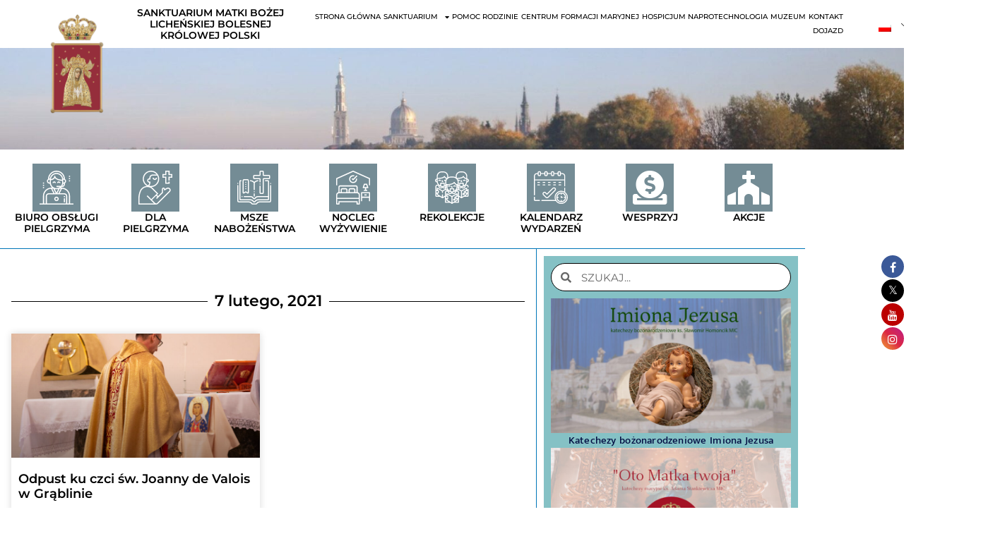

--- FILE ---
content_type: text/html; charset=UTF-8
request_url: https://www.lichen.pl/2021/02/07/
body_size: 45375
content:
<!DOCTYPE html>

<html lang="pl-PL">

<head>
	<meta charset="UTF-8">
	<meta name="viewport" content="width=device-width, initial-scale=1">
	<link rel="profile" href="https://gmpg.org/xfn/11">
	
			<style>
			.fuse_social_icons_links {
			    display: block;
			}
			.facebook-awesome-social::before {
			    content: "\f09a" !important;
			}
			


			.awesome-social-img img {
			    position: absolute;
			    top: 50%;
			    left: 50%;
			    transform: translate(-50%,-50%);
			}

			.awesome-social-img {
			    position: relative;
			}			
			.icon_wrapper .awesome-social {
			    font-family: 'FuseAwesome' !important;
			}
			#icon_wrapper .fuse_social_icons_links .awesome-social {
			    font-family: "FuseAwesome" !important;
			    ext-rendering: auto !important;
			    -webkit-font-smoothing: antialiased !important;
			    -moz-osx-font-smoothing: grayscale !important;
			}
									
			
				#icon_wrapper{
					position: fixed;
					top: 50%;
					right: 0px;
					z-index: 99999;
				}

			
			.awesome-social

			{

            margin-top:2px;

			color: #fff !important;

			text-align: center !important;

			display: block;

			
			line-height: 34px !important;

			width: 32px !important;

			height: 32px !important;

			font-size:16px !important;

			
				border-radius:50% !important;

				


			}

			
			.fuse_social_icons_links

			{

			outline:0 !important;



			}

			.fuse_social_icons_links:hover{

			text-decoration:none !important;

			}

			
			.fb-awesome-social

			{

			background: #3b5998;
			border-color: #3b5998;
			
			}
			.facebook-awesome-social

			{

			background: #3b5998;
			border-color: #3b5998;
						}
			
			.fuseicon-threads.threads-awesome-social.awesome-social::before {
			    content: "\e900";
			    font-family: 'FuseCustomIcons' !important;
			    			}

			.fuseicon-threads.threads-awesome-social.awesome-social {
			    background: #000;
			}


			.tw-awesome-social

			{

			background:#00aced;
			border-color: #00aced;
			
			}
			.twitter-awesome-social

			{

			background:#000;
			border-color: #000;
			
			}
			.rss-awesome-social

			{

			background:#FA9B39;
			border-color: #FA9B39;
			
			}

			.linkedin-awesome-social

			{

			background:#007bb6;
			border-color: #007bb6;
						}

			.youtube-awesome-social

			{

			background:#bb0000;
			border-color: #bb0000;
						}

			.flickr-awesome-social

			{

			background: #ff0084;
			border-color: #ff0084;
						}

			.pinterest-awesome-social

			{

			background:#cb2027;
			border-color: #cb2027;
						}

			.stumbleupon-awesome-social

			{

			background:#f74425 ;
			border-color: #f74425;
						}

			.google-plus-awesome-social

			{

			background:#f74425 ;
			border-color: #f74425;
						}

			.instagram-awesome-social

			{

			    background: -moz-linear-gradient(45deg, #f09433 0%, #e6683c 25%, #dc2743 50%, #cc2366 75%, #bc1888 100%);
			    background: -webkit-linear-gradient(45deg, #f09433 0%,#e6683c 25%,#dc2743 50%,#cc2366 75%,#bc1888 100%);
			    background: linear-gradient(45deg, #f09433 0%,#e6683c 25%,#dc2743 50%,#cc2366 75%,#bc1888 100%);
			    filter: progid:DXImageTransform.Microsoft.gradient( startColorstr='#f09433', endColorstr='#bc1888',GradientType=1 );
			    border-color: #f09433;
					    

			}

			.tumblr-awesome-social

			{

			background: #32506d ;
			border-color: #32506d;
						}

			.vine-awesome-social

			{

			background: #00bf8f ;
			border-color: #00bf8f;
						}

            .vk-awesome-social {



            background: #45668e ;
            border-color: #45668e;
            
            }

            .soundcloud-awesome-social

                {

            background: #ff3300 ;
            border-color: #ff3300;
            
                }

                .reddit-awesome-social{



            background: #ff4500 ;
            border-color: #ff4500;

                            }

                .stack-awesome-social{



            background: #fe7a15 ;
            border-color: #fe7a15;
            
                }

                .behance-awesome-social{

            background: #1769ff ;
            border-color: #1769ff;
            
                }

                .github-awesome-social{

            background: #999999 ;
            border-color: #999999;
            


                }

                .envelope-awesome-social{

                  background: #ccc ;
 				  border-color: #ccc;                 
 				                  }

/*  Mobile */









             




			</style>

<meta name='robots' content='noindex, follow' />

	<!-- This site is optimized with the Yoast SEO plugin v26.8 - https://yoast.com/product/yoast-seo-wordpress/ -->
	<title>2021-02-07 - SANKTUARIUM W LICHENIU</title>
	<meta property="og:locale" content="pl_PL" />
	<meta property="og:type" content="website" />
	<meta property="og:title" content="2021-02-07 - SANKTUARIUM W LICHENIU" />
	<meta property="og:url" content="https://www.lichen.pl/2021/02/07/" />
	<meta property="og:site_name" content="SANKTUARIUM W LICHENIU" />
	<meta name="twitter:card" content="summary_large_image" />
	<script type="application/ld+json" class="yoast-schema-graph">{"@context":"https://schema.org","@graph":[{"@type":"CollectionPage","@id":"https://www.lichen.pl/2021/02/07/","url":"https://www.lichen.pl/2021/02/07/","name":"2021-02-07 - SANKTUARIUM W LICHENIU","isPartOf":{"@id":"https://www.lichen.pl/fr/#website"},"primaryImageOfPage":{"@id":"https://www.lichen.pl/2021/02/07/#primaryimage"},"image":{"@id":"https://www.lichen.pl/2021/02/07/#primaryimage"},"thumbnailUrl":"https://www.lichen.pl/wp-content/uploads/2021/06/de-valois-2.jpg","breadcrumb":{"@id":"https://www.lichen.pl/2021/02/07/#breadcrumb"},"inLanguage":"pl-PL"},{"@type":"ImageObject","inLanguage":"pl-PL","@id":"https://www.lichen.pl/2021/02/07/#primaryimage","url":"https://www.lichen.pl/wp-content/uploads/2021/06/de-valois-2.jpg","contentUrl":"https://www.lichen.pl/wp-content/uploads/2021/06/de-valois-2.jpg","width":961,"height":1280},{"@type":"BreadcrumbList","@id":"https://www.lichen.pl/2021/02/07/#breadcrumb","itemListElement":[{"@type":"ListItem","position":1,"name":"Strona główna","item":"https://www.lichen.pl/"},{"@type":"ListItem","position":2,"name":"Archiwum dla 2021-02-07"}]},{"@type":"WebSite","@id":"https://www.lichen.pl/fr/#website","url":"https://www.lichen.pl/fr/","name":"SANKTUARIUM W LICHENIU","description":"MATKI BOŻEJ LICHEŃSKIEJ BOLESNEJ KRÓLOWEJ POLSKI","potentialAction":[{"@type":"SearchAction","target":{"@type":"EntryPoint","urlTemplate":"https://www.lichen.pl/fr/?s={search_term_string}"},"query-input":{"@type":"PropertyValueSpecification","valueRequired":true,"valueName":"search_term_string"}}],"inLanguage":"pl-PL"}]}</script>
	<!-- / Yoast SEO plugin. -->


<link rel='dns-prefetch' href='//maps.googleapis.com' />
<link rel='dns-prefetch' href='//meet.jit.si' />
<link rel='dns-prefetch' href='//www.googletagmanager.com' />
<link rel='dns-prefetch' href='//fonts.googleapis.com' />
<link rel="alternate" type="application/rss+xml" title="SANKTUARIUM W LICHENIU &raquo; Kanał z wpisami" href="https://www.lichen.pl/feed/" />
<link rel="alternate" type="application/rss+xml" title="SANKTUARIUM W LICHENIU &raquo; Kanał z komentarzami" href="https://www.lichen.pl/comments/feed/" />
		<style class="wpbf-google-fonts"></style>
		<style id='wp-img-auto-sizes-contain-inline-css'>
img:is([sizes=auto i],[sizes^="auto," i]){contain-intrinsic-size:3000px 1500px}
/*# sourceURL=wp-img-auto-sizes-contain-inline-css */
</style>
<link rel='stylesheet' id='thwcfe-contact-info-section-frontend-css' href='https://www.lichen.pl/wp-content/plugins/woocommerce-checkout-field-editor-pro/block/assets/dist/style-contact-info-section-frontend.css?ver=3.7.1' media='all' />
<link rel='stylesheet' id='thwcfe-contact-info-section-editor-css' href='https://www.lichen.pl/wp-content/plugins/woocommerce-checkout-field-editor-pro/block/assets/dist/style-contact-info-section.css?ver=3.7.1' media='all' />
<link rel='stylesheet' id='thwcfe-additional-sections-frontend-css' href='https://www.lichen.pl/wp-content/plugins/woocommerce-checkout-field-editor-pro/block/assets/dist/style-additional-sections-frontend.css?ver=3.7.1' media='all' />
<style id='wp-emoji-styles-inline-css'>

	img.wp-smiley, img.emoji {
		display: inline !important;
		border: none !important;
		box-shadow: none !important;
		height: 1em !important;
		width: 1em !important;
		margin: 0 0.07em !important;
		vertical-align: -0.1em !important;
		background: none !important;
		padding: 0 !important;
	}
/*# sourceURL=wp-emoji-styles-inline-css */
</style>
<style id='pdfemb-pdf-embedder-viewer-style-inline-css'>
.wp-block-pdfemb-pdf-embedder-viewer{max-width:none}

/*# sourceURL=https://www.lichen.pl/wp-content/plugins/pdf-embedder/block/build/style-index.css */
</style>
<style id='global-styles-inline-css'>
:root{--wp--preset--aspect-ratio--square: 1;--wp--preset--aspect-ratio--4-3: 4/3;--wp--preset--aspect-ratio--3-4: 3/4;--wp--preset--aspect-ratio--3-2: 3/2;--wp--preset--aspect-ratio--2-3: 2/3;--wp--preset--aspect-ratio--16-9: 16/9;--wp--preset--aspect-ratio--9-16: 9/16;--wp--preset--color--black: #000000;--wp--preset--color--cyan-bluish-gray: #abb8c3;--wp--preset--color--white: #ffffff;--wp--preset--color--pale-pink: #f78da7;--wp--preset--color--vivid-red: #cf2e2e;--wp--preset--color--luminous-vivid-orange: #ff6900;--wp--preset--color--luminous-vivid-amber: #fcb900;--wp--preset--color--light-green-cyan: #7bdcb5;--wp--preset--color--vivid-green-cyan: #00d084;--wp--preset--color--pale-cyan-blue: #8ed1fc;--wp--preset--color--vivid-cyan-blue: #0693e3;--wp--preset--color--vivid-purple: #9b51e0;--wp--preset--gradient--vivid-cyan-blue-to-vivid-purple: linear-gradient(135deg,rgb(6,147,227) 0%,rgb(155,81,224) 100%);--wp--preset--gradient--light-green-cyan-to-vivid-green-cyan: linear-gradient(135deg,rgb(122,220,180) 0%,rgb(0,208,130) 100%);--wp--preset--gradient--luminous-vivid-amber-to-luminous-vivid-orange: linear-gradient(135deg,rgb(252,185,0) 0%,rgb(255,105,0) 100%);--wp--preset--gradient--luminous-vivid-orange-to-vivid-red: linear-gradient(135deg,rgb(255,105,0) 0%,rgb(207,46,46) 100%);--wp--preset--gradient--very-light-gray-to-cyan-bluish-gray: linear-gradient(135deg,rgb(238,238,238) 0%,rgb(169,184,195) 100%);--wp--preset--gradient--cool-to-warm-spectrum: linear-gradient(135deg,rgb(74,234,220) 0%,rgb(151,120,209) 20%,rgb(207,42,186) 40%,rgb(238,44,130) 60%,rgb(251,105,98) 80%,rgb(254,248,76) 100%);--wp--preset--gradient--blush-light-purple: linear-gradient(135deg,rgb(255,206,236) 0%,rgb(152,150,240) 100%);--wp--preset--gradient--blush-bordeaux: linear-gradient(135deg,rgb(254,205,165) 0%,rgb(254,45,45) 50%,rgb(107,0,62) 100%);--wp--preset--gradient--luminous-dusk: linear-gradient(135deg,rgb(255,203,112) 0%,rgb(199,81,192) 50%,rgb(65,88,208) 100%);--wp--preset--gradient--pale-ocean: linear-gradient(135deg,rgb(255,245,203) 0%,rgb(182,227,212) 50%,rgb(51,167,181) 100%);--wp--preset--gradient--electric-grass: linear-gradient(135deg,rgb(202,248,128) 0%,rgb(113,206,126) 100%);--wp--preset--gradient--midnight: linear-gradient(135deg,rgb(2,3,129) 0%,rgb(40,116,252) 100%);--wp--preset--font-size--small: 14px;--wp--preset--font-size--medium: 20px;--wp--preset--font-size--large: 20px;--wp--preset--font-size--x-large: 42px;--wp--preset--font-size--tiny: 12px;--wp--preset--font-size--regular: 16px;--wp--preset--font-size--larger: 32px;--wp--preset--font-size--extra: 44px;--wp--preset--spacing--20: 0.44rem;--wp--preset--spacing--30: 0.67rem;--wp--preset--spacing--40: 1rem;--wp--preset--spacing--50: 1.5rem;--wp--preset--spacing--60: 2.25rem;--wp--preset--spacing--70: 3.38rem;--wp--preset--spacing--80: 5.06rem;--wp--preset--shadow--natural: 6px 6px 9px rgba(0, 0, 0, 0.2);--wp--preset--shadow--deep: 12px 12px 50px rgba(0, 0, 0, 0.4);--wp--preset--shadow--sharp: 6px 6px 0px rgba(0, 0, 0, 0.2);--wp--preset--shadow--outlined: 6px 6px 0px -3px rgb(255, 255, 255), 6px 6px rgb(0, 0, 0);--wp--preset--shadow--crisp: 6px 6px 0px rgb(0, 0, 0);}:root { --wp--style--global--content-size: 1000px;--wp--style--global--wide-size: 1400px; }:where(body) { margin: 0; }.wp-site-blocks > .alignleft { float: left; margin-right: 2em; }.wp-site-blocks > .alignright { float: right; margin-left: 2em; }.wp-site-blocks > .aligncenter { justify-content: center; margin-left: auto; margin-right: auto; }:where(.wp-site-blocks) > * { margin-block-start: 24px; margin-block-end: 0; }:where(.wp-site-blocks) > :first-child { margin-block-start: 0; }:where(.wp-site-blocks) > :last-child { margin-block-end: 0; }:root { --wp--style--block-gap: 24px; }:root :where(.is-layout-flow) > :first-child{margin-block-start: 0;}:root :where(.is-layout-flow) > :last-child{margin-block-end: 0;}:root :where(.is-layout-flow) > *{margin-block-start: 24px;margin-block-end: 0;}:root :where(.is-layout-constrained) > :first-child{margin-block-start: 0;}:root :where(.is-layout-constrained) > :last-child{margin-block-end: 0;}:root :where(.is-layout-constrained) > *{margin-block-start: 24px;margin-block-end: 0;}:root :where(.is-layout-flex){gap: 24px;}:root :where(.is-layout-grid){gap: 24px;}.is-layout-flow > .alignleft{float: left;margin-inline-start: 0;margin-inline-end: 2em;}.is-layout-flow > .alignright{float: right;margin-inline-start: 2em;margin-inline-end: 0;}.is-layout-flow > .aligncenter{margin-left: auto !important;margin-right: auto !important;}.is-layout-constrained > .alignleft{float: left;margin-inline-start: 0;margin-inline-end: 2em;}.is-layout-constrained > .alignright{float: right;margin-inline-start: 2em;margin-inline-end: 0;}.is-layout-constrained > .aligncenter{margin-left: auto !important;margin-right: auto !important;}.is-layout-constrained > :where(:not(.alignleft):not(.alignright):not(.alignfull)){max-width: var(--wp--style--global--content-size);margin-left: auto !important;margin-right: auto !important;}.is-layout-constrained > .alignwide{max-width: var(--wp--style--global--wide-size);}body .is-layout-flex{display: flex;}.is-layout-flex{flex-wrap: wrap;align-items: center;}.is-layout-flex > :is(*, div){margin: 0;}body .is-layout-grid{display: grid;}.is-layout-grid > :is(*, div){margin: 0;}body{padding-top: 0px;padding-right: 0px;padding-bottom: 0px;padding-left: 0px;}a:where(:not(.wp-element-button)){text-decoration: underline;}:root :where(.wp-element-button, .wp-block-button__link){background-color: #32373c;border-width: 0;color: #fff;font-family: inherit;font-size: inherit;font-style: inherit;font-weight: inherit;letter-spacing: inherit;line-height: inherit;padding-top: calc(0.667em + 2px);padding-right: calc(1.333em + 2px);padding-bottom: calc(0.667em + 2px);padding-left: calc(1.333em + 2px);text-decoration: none;text-transform: inherit;}.has-black-color{color: var(--wp--preset--color--black) !important;}.has-cyan-bluish-gray-color{color: var(--wp--preset--color--cyan-bluish-gray) !important;}.has-white-color{color: var(--wp--preset--color--white) !important;}.has-pale-pink-color{color: var(--wp--preset--color--pale-pink) !important;}.has-vivid-red-color{color: var(--wp--preset--color--vivid-red) !important;}.has-luminous-vivid-orange-color{color: var(--wp--preset--color--luminous-vivid-orange) !important;}.has-luminous-vivid-amber-color{color: var(--wp--preset--color--luminous-vivid-amber) !important;}.has-light-green-cyan-color{color: var(--wp--preset--color--light-green-cyan) !important;}.has-vivid-green-cyan-color{color: var(--wp--preset--color--vivid-green-cyan) !important;}.has-pale-cyan-blue-color{color: var(--wp--preset--color--pale-cyan-blue) !important;}.has-vivid-cyan-blue-color{color: var(--wp--preset--color--vivid-cyan-blue) !important;}.has-vivid-purple-color{color: var(--wp--preset--color--vivid-purple) !important;}.has-black-background-color{background-color: var(--wp--preset--color--black) !important;}.has-cyan-bluish-gray-background-color{background-color: var(--wp--preset--color--cyan-bluish-gray) !important;}.has-white-background-color{background-color: var(--wp--preset--color--white) !important;}.has-pale-pink-background-color{background-color: var(--wp--preset--color--pale-pink) !important;}.has-vivid-red-background-color{background-color: var(--wp--preset--color--vivid-red) !important;}.has-luminous-vivid-orange-background-color{background-color: var(--wp--preset--color--luminous-vivid-orange) !important;}.has-luminous-vivid-amber-background-color{background-color: var(--wp--preset--color--luminous-vivid-amber) !important;}.has-light-green-cyan-background-color{background-color: var(--wp--preset--color--light-green-cyan) !important;}.has-vivid-green-cyan-background-color{background-color: var(--wp--preset--color--vivid-green-cyan) !important;}.has-pale-cyan-blue-background-color{background-color: var(--wp--preset--color--pale-cyan-blue) !important;}.has-vivid-cyan-blue-background-color{background-color: var(--wp--preset--color--vivid-cyan-blue) !important;}.has-vivid-purple-background-color{background-color: var(--wp--preset--color--vivid-purple) !important;}.has-black-border-color{border-color: var(--wp--preset--color--black) !important;}.has-cyan-bluish-gray-border-color{border-color: var(--wp--preset--color--cyan-bluish-gray) !important;}.has-white-border-color{border-color: var(--wp--preset--color--white) !important;}.has-pale-pink-border-color{border-color: var(--wp--preset--color--pale-pink) !important;}.has-vivid-red-border-color{border-color: var(--wp--preset--color--vivid-red) !important;}.has-luminous-vivid-orange-border-color{border-color: var(--wp--preset--color--luminous-vivid-orange) !important;}.has-luminous-vivid-amber-border-color{border-color: var(--wp--preset--color--luminous-vivid-amber) !important;}.has-light-green-cyan-border-color{border-color: var(--wp--preset--color--light-green-cyan) !important;}.has-vivid-green-cyan-border-color{border-color: var(--wp--preset--color--vivid-green-cyan) !important;}.has-pale-cyan-blue-border-color{border-color: var(--wp--preset--color--pale-cyan-blue) !important;}.has-vivid-cyan-blue-border-color{border-color: var(--wp--preset--color--vivid-cyan-blue) !important;}.has-vivid-purple-border-color{border-color: var(--wp--preset--color--vivid-purple) !important;}.has-vivid-cyan-blue-to-vivid-purple-gradient-background{background: var(--wp--preset--gradient--vivid-cyan-blue-to-vivid-purple) !important;}.has-light-green-cyan-to-vivid-green-cyan-gradient-background{background: var(--wp--preset--gradient--light-green-cyan-to-vivid-green-cyan) !important;}.has-luminous-vivid-amber-to-luminous-vivid-orange-gradient-background{background: var(--wp--preset--gradient--luminous-vivid-amber-to-luminous-vivid-orange) !important;}.has-luminous-vivid-orange-to-vivid-red-gradient-background{background: var(--wp--preset--gradient--luminous-vivid-orange-to-vivid-red) !important;}.has-very-light-gray-to-cyan-bluish-gray-gradient-background{background: var(--wp--preset--gradient--very-light-gray-to-cyan-bluish-gray) !important;}.has-cool-to-warm-spectrum-gradient-background{background: var(--wp--preset--gradient--cool-to-warm-spectrum) !important;}.has-blush-light-purple-gradient-background{background: var(--wp--preset--gradient--blush-light-purple) !important;}.has-blush-bordeaux-gradient-background{background: var(--wp--preset--gradient--blush-bordeaux) !important;}.has-luminous-dusk-gradient-background{background: var(--wp--preset--gradient--luminous-dusk) !important;}.has-pale-ocean-gradient-background{background: var(--wp--preset--gradient--pale-ocean) !important;}.has-electric-grass-gradient-background{background: var(--wp--preset--gradient--electric-grass) !important;}.has-midnight-gradient-background{background: var(--wp--preset--gradient--midnight) !important;}.has-small-font-size{font-size: var(--wp--preset--font-size--small) !important;}.has-medium-font-size{font-size: var(--wp--preset--font-size--medium) !important;}.has-large-font-size{font-size: var(--wp--preset--font-size--large) !important;}.has-x-large-font-size{font-size: var(--wp--preset--font-size--x-large) !important;}.has-tiny-font-size{font-size: var(--wp--preset--font-size--tiny) !important;}.has-regular-font-size{font-size: var(--wp--preset--font-size--regular) !important;}.has-larger-font-size{font-size: var(--wp--preset--font-size--larger) !important;}.has-extra-font-size{font-size: var(--wp--preset--font-size--extra) !important;}
:root :where(.wp-block-pullquote){font-size: 1.5em;line-height: 1.6;}
/*# sourceURL=global-styles-inline-css */
</style>
<link rel='stylesheet' id='redux-extendify-styles-css' href='https://www.lichen.pl/wp-content/plugins/fuse-social-floating-sidebar/framework/redux-core/assets/css/extendify-utilities.css?ver=4.4.0' media='all' />
<link rel='stylesheet' id='fuse-awesome-css' href='https://www.lichen.pl/wp-content/plugins/fuse-social-floating-sidebar/inc/font-awesome/css/font-awesome.min.css?ver=5.4.12' media='all' />
<link rel='stylesheet' id='dashicons-css' href='https://www.lichen.pl/wp-includes/css/dashicons.min.css?ver=b54e2841e37b0d218a810b871ffcdac2' media='all' />
<link rel='stylesheet' id='admin-bar-css' href='https://www.lichen.pl/wp-includes/css/admin-bar.min.css?ver=b54e2841e37b0d218a810b871ffcdac2' media='all' />
<style id='admin-bar-inline-css'>

    /* Hide CanvasJS credits for P404 charts specifically */
    #p404RedirectChart .canvasjs-chart-credit {
        display: none !important;
    }
    
    #p404RedirectChart canvas {
        border-radius: 6px;
    }

    .p404-redirect-adminbar-weekly-title {
        font-weight: bold;
        font-size: 14px;
        color: #fff;
        margin-bottom: 6px;
    }

    #wpadminbar #wp-admin-bar-p404_free_top_button .ab-icon:before {
        content: "\f103";
        color: #dc3545;
        top: 3px;
    }
    
    #wp-admin-bar-p404_free_top_button .ab-item {
        min-width: 80px !important;
        padding: 0px !important;
    }
    
    /* Ensure proper positioning and z-index for P404 dropdown */
    .p404-redirect-adminbar-dropdown-wrap { 
        min-width: 0; 
        padding: 0;
        position: static !important;
    }
    
    #wpadminbar #wp-admin-bar-p404_free_top_button_dropdown {
        position: static !important;
    }
    
    #wpadminbar #wp-admin-bar-p404_free_top_button_dropdown .ab-item {
        padding: 0 !important;
        margin: 0 !important;
    }
    
    .p404-redirect-dropdown-container {
        min-width: 340px;
        padding: 18px 18px 12px 18px;
        background: #23282d !important;
        color: #fff;
        border-radius: 12px;
        box-shadow: 0 8px 32px rgba(0,0,0,0.25);
        margin-top: 10px;
        position: relative !important;
        z-index: 999999 !important;
        display: block !important;
        border: 1px solid #444;
    }
    
    /* Ensure P404 dropdown appears on hover */
    #wpadminbar #wp-admin-bar-p404_free_top_button .p404-redirect-dropdown-container { 
        display: none !important;
    }
    
    #wpadminbar #wp-admin-bar-p404_free_top_button:hover .p404-redirect-dropdown-container { 
        display: block !important;
    }
    
    #wpadminbar #wp-admin-bar-p404_free_top_button:hover #wp-admin-bar-p404_free_top_button_dropdown .p404-redirect-dropdown-container {
        display: block !important;
    }
    
    .p404-redirect-card {
        background: #2c3338;
        border-radius: 8px;
        padding: 18px 18px 12px 18px;
        box-shadow: 0 2px 8px rgba(0,0,0,0.07);
        display: flex;
        flex-direction: column;
        align-items: flex-start;
        border: 1px solid #444;
    }
    
    .p404-redirect-btn {
        display: inline-block;
        background: #dc3545;
        color: #fff !important;
        font-weight: bold;
        padding: 5px 22px;
        border-radius: 8px;
        text-decoration: none;
        font-size: 17px;
        transition: background 0.2s, box-shadow 0.2s;
        margin-top: 8px;
        box-shadow: 0 2px 8px rgba(220,53,69,0.15);
        text-align: center;
        line-height: 1.6;
    }
    
    .p404-redirect-btn:hover {
        background: #c82333;
        color: #fff !important;
        box-shadow: 0 4px 16px rgba(220,53,69,0.25);
    }
    
    /* Prevent conflicts with other admin bar dropdowns */
    #wpadminbar .ab-top-menu > li:hover > .ab-item,
    #wpadminbar .ab-top-menu > li.hover > .ab-item {
        z-index: auto;
    }
    
    #wpadminbar #wp-admin-bar-p404_free_top_button:hover > .ab-item {
        z-index: 999998 !important;
    }
    
/*# sourceURL=admin-bar-inline-css */
</style>
<link rel='stylesheet' id='mailerlite_forms.css-css' href='https://www.lichen.pl/wp-content/plugins/official-mailerlite-sign-up-forms/assets/css/mailerlite_forms.css?ver=1.7.18' media='all' />
<link rel='stylesheet' id='tpay_gateway_css-css' href='https://www.lichen.pl/wp-content/plugins/tpay-woocommerce/views/css/main.css?ver=1769463224' media='all' />
<style id='woocommerce-inline-inline-css'>
.woocommerce form .form-row .required { visibility: visible; }
/*# sourceURL=woocommerce-inline-inline-css */
</style>
<link rel='stylesheet' id='trp-language-switcher-style-css' href='https://www.lichen.pl/wp-content/plugins/translatepress-multilingual/assets/css/trp-language-switcher.css?ver=3.0.7' media='all' />
<link rel='stylesheet' id='wpbf-style-css' href='https://www.lichen.pl/wp-content/themes/page-builder-framework/css/min/style-min.css?ver=2.11.8' media='all' />
<link rel='stylesheet' id='wpbf-responsive-css' href='https://www.lichen.pl/wp-content/themes/page-builder-framework/css/min/responsive-min.css?ver=2.11.8' media='all' />
<link rel='stylesheet' id='chld_thm_cfg_child-css' href='https://www.lichen.pl/wp-content/themes/page-builder-framework-child/style.css?ver=b54e2841e37b0d218a810b871ffcdac2' media='all' />
<link rel='stylesheet' id='wpbf-icon-font-css' href='https://www.lichen.pl/wp-content/themes/page-builder-framework/css/min/iconfont-min.css?ver=2.11.8' media='all' />
<link rel='stylesheet' id='wpbf-woocommerce-layout-css' href='https://www.lichen.pl/wp-content/themes/page-builder-framework/css/min/woocommerce-layout-min.css?ver=2.11.8' media='all' />
<link rel='stylesheet' id='wpbf-woocommerce-css' href='https://www.lichen.pl/wp-content/themes/page-builder-framework/css/min/woocommerce-min.css?ver=2.11.8' media='all' />
<style id='wpbf-woocommerce-inline-css'>
.wpbf-archive-content .wpbf-post{text-align:left;}.wpbf-sub-menu > .menu-item-has-children:not(.wpbf-mega-menu) li{border-bottom:1px solid #f5f5f7;}.wpbf-sub-menu > .menu-item-has-children:not(.wpbf-mega-menu) li:last-child{border-bottom:none}
/*# sourceURL=wpbf-woocommerce-inline-css */
</style>
<link rel='stylesheet' id='wpbf-woocommerce-smallscreen-css' href='https://www.lichen.pl/wp-content/themes/page-builder-framework/css/min/woocommerce-smallscreen-min.css?ver=2.11.8' media='all' />
<link rel='stylesheet' id='wpdreams-asl-basic-css' href='https://www.lichen.pl/wp-content/plugins/ajax-search-lite/css/style.basic.css?ver=4.13.4' media='all' />
<style id='wpdreams-asl-basic-inline-css'>

					div[id*='ajaxsearchlitesettings'].searchsettings .asl_option_inner label {
						font-size: 0px !important;
						color: rgba(0, 0, 0, 0);
					}
					div[id*='ajaxsearchlitesettings'].searchsettings .asl_option_inner label:after {
						font-size: 11px !important;
						position: absolute;
						top: 0;
						left: 0;
						z-index: 1;
					}
					.asl_w_container {
						width: 100%;
						margin: 0px 0px 0px 0px;
						min-width: 200px;
					}
					div[id*='ajaxsearchlite'].asl_m {
						width: 100%;
					}
					div[id*='ajaxsearchliteres'].wpdreams_asl_results div.resdrg span.highlighted {
						font-weight: bold;
						color: rgba(217, 49, 43, 1);
						background-color: rgba(238, 238, 238, 1);
					}
					div[id*='ajaxsearchliteres'].wpdreams_asl_results .results img.asl_image {
						width: 70px;
						height: 70px;
						object-fit: cover;
					}
					div[id*='ajaxsearchlite'].asl_r .results {
						max-height: none;
					}
					div[id*='ajaxsearchlite'].asl_r {
						position: absolute;
					}
				
						div.asl_r.asl_w.vertical .results .item::after {
							display: block;
							position: absolute;
							bottom: 0;
							content: '';
							height: 1px;
							width: 100%;
							background: #D8D8D8;
						}
						div.asl_r.asl_w.vertical .results .item.asl_last_item::after {
							display: none;
						}
					
/*# sourceURL=wpdreams-asl-basic-inline-css */
</style>
<link rel='stylesheet' id='wpdreams-asl-instance-css' href='https://www.lichen.pl/wp-content/plugins/ajax-search-lite/css/style-curvy-black.css?ver=4.13.4' media='all' />
<link rel='stylesheet' id='dflip-icons-style-css' href='https://www.lichen.pl/wp-content/plugins/dflip/assets/css/themify-icons.min.css?ver=1.7.29' media='all' />
<link rel='stylesheet' id='dflip-style-css' href='https://www.lichen.pl/wp-content/plugins/dflip/assets/css/dflip.min.css?ver=1.7.29' media='all' />
<link rel='stylesheet' id='e-animation-grow-css' href='https://www.lichen.pl/wp-content/plugins/elementor/assets/lib/animations/styles/e-animation-grow.min.css?ver=3.34.2' media='all' />
<link rel='stylesheet' id='elementor-frontend-css' href='https://www.lichen.pl/wp-content/plugins/elementor/assets/css/frontend.min.css?ver=3.34.2' media='all' />
<link rel='stylesheet' id='widget-image-css' href='https://www.lichen.pl/wp-content/plugins/elementor/assets/css/widget-image.min.css?ver=3.34.2' media='all' />
<link rel='stylesheet' id='widget-heading-css' href='https://www.lichen.pl/wp-content/plugins/elementor/assets/css/widget-heading.min.css?ver=3.34.2' media='all' />
<link rel='stylesheet' id='widget-nav-menu-css' href='https://www.lichen.pl/wp-content/plugins/elementor-pro/assets/css/widget-nav-menu.min.css?ver=3.34.2' media='all' />
<link rel='stylesheet' id='widget-icon-box-css' href='https://www.lichen.pl/wp-content/plugins/elementor/assets/css/widget-icon-box.min.css?ver=3.34.2' media='all' />
<link rel='stylesheet' id='e-motion-fx-css' href='https://www.lichen.pl/wp-content/plugins/elementor-pro/assets/css/modules/motion-fx.min.css?ver=3.34.2' media='all' />
<link rel='stylesheet' id='widget-icon-list-css' href='https://www.lichen.pl/wp-content/plugins/elementor/assets/css/widget-icon-list.min.css?ver=3.34.2' media='all' />
<link rel='stylesheet' id='widget-divider-css' href='https://www.lichen.pl/wp-content/plugins/elementor/assets/css/widget-divider.min.css?ver=3.34.2' media='all' />
<link rel='stylesheet' id='widget-posts-css' href='https://www.lichen.pl/wp-content/plugins/elementor-pro/assets/css/widget-posts.min.css?ver=3.34.2' media='all' />
<link rel='stylesheet' id='elementor-icons-css' href='https://www.lichen.pl/wp-content/plugins/elementor/assets/lib/eicons/css/elementor-icons.min.css?ver=5.46.0' media='all' />
<link rel='stylesheet' id='elementor-post-1157-css' href='https://www.lichen.pl/wp-content/uploads/elementor/css/post-1157.css?ver=1769414322' media='all' />
<link rel='stylesheet' id='font-awesome-5-all-css' href='https://www.lichen.pl/wp-content/plugins/elementor/assets/lib/font-awesome/css/all.min.css?ver=3.34.2' media='all' />
<link rel='stylesheet' id='font-awesome-4-shim-css' href='https://www.lichen.pl/wp-content/plugins/elementor/assets/lib/font-awesome/css/v4-shims.min.css?ver=3.34.2' media='all' />
<link rel='stylesheet' id='elementor-post-626-css' href='https://www.lichen.pl/wp-content/uploads/elementor/css/post-626.css?ver=1769414328' media='all' />
<link rel='stylesheet' id='elementor-post-679-css' href='https://www.lichen.pl/wp-content/uploads/elementor/css/post-679.css?ver=1769414322' media='all' />
<link rel='stylesheet' id='elementor-post-7961-css' href='https://www.lichen.pl/wp-content/uploads/elementor/css/post-7961.css?ver=1769414474' media='all' />
<link rel='stylesheet' id='evcal_google_fonts-css' href='https://fonts.googleapis.com/css?family=Noto+Sans%3A400%2C400italic%2C700%7CPoppins%3A700%2C800%2C900&#038;subset=latin%2Clatin-ext&#038;ver=4.9.12' media='all' />
<link rel='stylesheet' id='evcal_cal_default-css' href='//www.lichen.pl/wp-content/plugins/eventON/assets/css/eventon_styles.css?ver=4.9.12' media='all' />
<link rel='stylesheet' id='evo_font_icons-css' href='//www.lichen.pl/wp-content/plugins/eventON/assets/fonts/all.css?ver=4.9.12' media='all' />
<style id='evo_dynamic_styles-inline-css'>
.eventon_events_list .eventon_list_event .desc_trig, .evopop_top{background-color:#f1f1f1}.eventon_events_list .eventon_list_event .desc_trig:hover{background-color:#fbfbfb}.ajde_evcal_calendar .calendar_header p,
				.ajde_evcal_calendar .evcal_evdata_row .evcal_evdata_cell h3.evo_h3,
				.evo_lightbox_content h3.evo_h3,
				body .ajde_evcal_calendar h4.evo_h4, 
				.evo_content_in h4.evo_h4,
				.evo_metarow_ICS .evcal_evdata_cell p a,
				.eventon_events_list .eventon_list_event .evoet_cx span.evcal_desc2, 
				.eventon_list_event .evoet_cx span.evcal_event_title,
				.evoet_cx span.evcal_desc2,	
				.evo_metarow_ICS .evcal_evdata_cell p a, 
				.evo_metarow_learnMICS .evcal_col50 .evcal_evdata_cell p a,
				.eventon_list_event .evo_metarow_locImg p.evoLOCtxt .evo_loc_text_title,		
				.evo_clik_row .evo_h3,
				.evotax_term_card .evotax_term_details h2, 
				.evotax_term_card h3.evotax_term_subtitle,
				.ajde_evcal_calendar .evo_sort_btn,
				.eventon_main_section  #evcal_cur,	
				.ajde_evcal_calendar .calendar_header p.evo_month_title,		
				.ajde_evcal_calendar .eventon_events_list .evcal_month_line p,
				.eventon_events_list .eventon_list_event .evcal_cblock,			
				.ajde_evcal_calendar .evcal_month_line,
				.eventon_event .event_excerpt_in h3,
				.ajde_evcal_calendar .evo_footer_nav p.evo_month_title,
				.evo_eventon_live_now_section h3,
				.evo_tab_view .evo_tabs p.evo_tab,
				.evo_metarow_virtual .evo_live_now_tag,.evo_day span,
			.evodv_tooltip,
			.evodv_current_day p.evodv_daynum{font-family:roboto, 'arial narrow'}.ajde_evcal_calendar .eventon_events_list p,
				.eventon_events_list .eventon_list_event .evoet_cx span, 
				.evo_pop_body .evoet_cx span,
				.eventon_events_list .eventon_list_event .evoet_cx span.evcal_event_subtitle, 
				.evo_pop_body .evoet_cx span.evcal_event_subtitle,
				.ajde_evcal_calendar .eventon_list_event .event_description .evcal_btn, 
				.evo_pop_body .evcal_btn, .evcal_btn,
				.eventon_events_list .eventon_list_event .cancel_event .evo_event_headers, 
				.evo_pop_body .evo_event_headers.canceled,
				.eventon_events_list .eventon_list_event .evcal_list_a .evo_above_title span,
				.evo_pop_body .evcal_list_a .evo_above_title span,
				.evcal_evdata_row.evcal_event_details .evcal_evdata_cell p,
				#evcal_list .eventon_list_event .evoInput, .evo_pop_body .evoInput,
				.evcal_evdata_row .evcal_evdata_cell p, 
				#evcal_list .eventon_list_event p.no_events,
				.ajde_evcal_calendar .eventon_events_list .eventon_desc_in ul,
				.evo_elms em.evo_tooltip_box,
				.evo_cal_above span,
				.ajde_evcal_calendar .calendar_header .evo_j_dates .legend,
				.eventon_sort_line p, .eventon_filter_line p, .evcal_evdata_row,.evodv_current_day{font-family:'open sans', 'arial narrow'}.ajde_evcal_calendar .evo_sort_btn, .eventon_sf_field p, .evo_srt_sel p.fa{color:#B8B8B8}.ajde_evcal_calendar .evo_sort_btn:hover{color:#d8d8d8}#evcal_list .eventon_list_event .evoet_cx em,  .evo_lightboxes .evoet_cx em{color:#8c8c8c}#evcal_list .eventon_list_event .evoet_cx em a{color:#c8c8c8}
				#evcal_list .eventon_list_event .event_description .evcal_btn, 
				body .evo_lightboxes .evo_lightbox_body.evo_pop_body .evcal_btn,
				.ajde_evcal_calendar .eventon_list_event .event_description .evcal_btn, 
				.evo_lightbox .evcal_btn, body .evcal_btn,
				.evo_lightbox.eventon_events_list .eventon_list_event a.evcal_btn,
				.evcal_btn{color:#ffffff;background:#237ebd;}#evcal_list .eventon_list_event .event_description .evcal_btn:hover, 
				body .evo_lightboxes .evo_lightbox_body.evo_pop_body .evcal_btn:hover,
				.ajde_evcal_calendar .eventon_list_event .event_description .evcal_btn:hover, 
				.evo_pop_body .evcal_btn:hover, .evcal_btn:hover,.evcal_evdata_row.evo_clik_row:hover{color:#ffffff;background:#237ebd;}.evcal_evdata_row.evo_clik_row:hover &gt; *, .evcal_evdata_row.evo_clik_row:hover i{color:#ffffff}.eventon_list_event .evo_btn_secondary, 
				.ajde_evcal_calendar .eventon_list_event .event_description .evcal_btn.evo_btn_secondary,
				.evo_lightbox .evcal_btn.evo_btn_secondary, 
				body .evcal_btn.evo_btn_secondary,
				#evcal_list .eventon_list_event .event_description .evcal_btn.evo_btn_secondary,
				.evcal_btn.evo_btn_secondary,
				.evo_btn_secondary{color:#ffffff;background:#d2d2d2;}.eventon_list_event .evo_btn_secondary:hover, 
				.ajde_evcal_calendar .eventon_list_event .event_description .evcal_btn.evo_btn_secondary:hover,
				.evo_lightbox .evcal_btn.evo_btn_secondary:hover, 
				body .evcal_btn.evo_btn_secondary:hover,
				#evcal_list .eventon_list_event .event_description .evcal_btn.evo_btn_secondary:hover,
				.eventon_list_event .evo_btn_secondary:hover, 
				.evcal_btn.evo_btn_secondary:hover,
				.evo_btn_secondary:hover{color:#ffffff;background:#bebebe;}.evcal_evdata_row .evcal_evdata_icons i, .evcal_evdata_row .evcal_evdata_custometa_icons i{color:#6B6B6B;font-size:18px;}.evcal_evdata_row .evcal_evdata_cell h3, .evo_clik_row .evo_h3{font-size:12px}#evcal_list .eventon_list_event .evcal_cblock, .evo_lightboxes .evo_pop_body .evcal_cblock{color:#737373}.evcal_evdata_row .evcal_evdata_cell h2, .evcal_evdata_row .evcal_evdata_cell h3, .evorow .evo_clik_row h3, 
			.evcal_evdata_row .evcal_evdata_cell h3 a{color:#6B6B6B}#evcal_list .eventon_list_event .evcal_eventcard p, 
				.ajde_evcal_calendar .eventon_events_list .eventon_desc_in ul,
				.evo_lightboxes .evo_pop_body .evcal_evdata_row .evcal_evdata_cell p,
				.evo_lightboxes .evcal_evdata_cell p a{color:#656565}.ajde_evcal_calendar #evcal_head.calendar_header #evcal_cur, .ajde_evcal_calendar .evcal_month_line p, .ajde_evcal_calendar .evo_footer_nav p.evo_month_title{color:#737373}.eventon_events_list .eventon_list_event .event_description, .evo_lightbox.eventcard .evo_lightbox_body{background-color:#fdfdfd}.evocard_box{background-color:#f3f3f3}.evcal_event_details .evcal_evdata_cell.shorter_desc .eventon_desc_in:after{background:linear-gradient(to top,	#f3f3f3 20%, #f3f3f300 80%)}.event_description .bordb, #evcal_list .bordb, .eventon_events_list .eventon_list_event .event_description, .bordr, #evcal_list,
					#evcal_list p.desc_trig_outter, 
					.evopop_top,
					.evo_pop_body .bordb{border-color:#d5d5d5}.eventon_events_list .eventon_list_event .evcal_list_a.featured_event{background-color:#fff6e2}.eventon_events_list .eventon_list_event .evcal_list_a.featured_event:hover{background-color:#ffecc5}.eventon_events_list .eventon_list_event .evoet_cx span.evo_above_title span.featured, .evo_pop_body .evoet_cx span.evo_above_title span.featured{color:#ffffff;background-color:#ffcb55;}.evcal_desc3 .evo_ep_bar b, .evcal_desc3 .evo_ep_bar b:before{background-color:#f79191}.evcal_desc3 .evo_ep_bar.evo_completed b{background-color:#9a9a9a}.ajde_evcal_calendar.color #evcal_list .eventon_list_event .evcal_cblock, .ajde_evcal_calendar.color #evcal_list .eventon_list_event .evoet_cx span.evcal_event_title, 
				.ajde_evcal_calendar.color #evcal_list .eventon_list_event .evoet_cx span.evcal_event_subtitle, 
				.ajde_evcal_calendar.color #evcal_list .eventon_list_event .evoet_cx em, 
				.ajde_evcal_calendar.color #evcal_list .eventon_list_event .eventon_list_event .evoet_cx .evcal_desc_info, 
				.ajde_evcal_calendar.color .eventon_events_list .eventon_list_event .evcal_cblock em.evo_day, 
				.ajde_evcal_calendar.color .evoet_cx .evo_below_title .status_reason, 
				.ajde_evcal_calendar.color .evoet_cx .evo_tz_time .evo_tz, 
				.ajde_evcal_calendar.color .evoet_cx .evo_mytime.tzo_trig i, 
				.ajde_evcal_calendar.color .evoet_cx .evo_mytime.tzo_trig b, 
				.ajde_evcal_calendar.color .evoet_cx .evcal_desc3 em i, 
				.ajde_evcal_calendar.color .evoet_cx .evcal_desc3 .evo_ep_pre, 
				.ajde_evcal_calendar.color .evoet_cx .evcal_desc3 .evo_ep_time, 
				.ajde_evcal_calendar.color .evoet_cx .evo_mytime.tzo_trig:hover i, 
				.ajde_evcal_calendar.color .evoet_cx .evo_mytime.tzo_trig:hover b, 
				.evo_lightboxes .color.eventon_list_event .evoet_cx .evo_below_title .status_reason, 
				.evo_lightboxes .color.eventon_list_event .evcal_cblock, 
				.evo_lightboxes .color.eventon_list_event .evoet_cx span.evcal_event_title,
				 .evo_lightboxes .color.eventon_list_event .evoet_cx span.evcal_event_subtitle, 
				 .evo_lightboxes .color.eventon_list_event .evoet_cx em, 
				 .evo_lightboxes .color.eventon_list_event .evoet_cx .evcal_desc_info, 
				 .evo_lightboxes .color.eventon_list_event .evcal_cblock em.evo_day, 
				 .evo_lightboxes .color.eventon_list_event .evoet_cx .evo_tz_time &gt; *,
				  .evo_lightboxes .color.eventon_list_event .evoet_cx .evo_mytime.tzo_trig i,
				  .evo_lightboxes .color.eventon_list_event .evoet_cx .evo_mytime.tzo_trig b{color:#ffffff}.event_description .evcal_close{background-color:#f7f7f7}.event_description .evcal_close:hover{background-color:#f1f1f1}.evo_lightboxes .evopopclose, .evo_lightboxes .evolbclose{background-color:#000000}.evo_lightboxes .evopopclose:hover, .evo_lightboxes .evolbclose:hover{background-color:#cfcfcf}.evo_lightboxes .evolbclose:before, .evo_lightboxes .evolbclose:after{background-color:#666666}.evo_lightboxes .evolbclose:hover:before, .evo_lightboxes .evolbclose:hover:after{background-color:#666666}#evcal_list .evorow.getdirections, .evo_pop_body .evorow.getdirections{background-color:#ffffff}#evcal_list .evorow.getdirections .evoInput, .evo_pop_body .evorow.getdirections .evoInput{color:#888888}#evcal_list .evorow.getdirections .evcalicon_9 i, .evo_pop_body .evorow.getdirections .evcalicon_9 i{color:#858585}.ajde_evcal_calendar.clean #evcal_list.eventon_events_list .eventon_list_event p .evoet_cx span.evcal_event_title,
				.evo_lightboxes .evo_pop_body .evoet_cx span.evcal_desc2{color:#6B6B6B}.eventon_events_list .eventon_list_event .evoet_cx span.evcal_event_subtitle, 
				.evo_lightboxes .evo_pop_body .evoet_cx span.evcal_event_subtitle{color:#6B6B6B}.fp_popup_option i{color:#999;font-size:22px;}.evo_cal_above span{color:#ffffff;background-color:#ADADAD;}.evo_cal_above span:hover{color:#ffffff;background-color:#d3d3d3;}.evo_cal_above span.evo-gototoday-btn{color:#ffffff;background-color:#ADADAD;}.evo_cal_above span.evo-gototoday-btn:hover{color:#ffffff;background-color:#d3d3d3;}.ajde_evcal_calendar .calendar_header .evo_j_dates .legend a{color:#a0a09f;background-color:#f5f5f5;}.ajde_evcal_calendar .calendar_header .evo_j_dates .legend a:hover{color:#a0a09f;background-color:#e6e6e6;}.ajde_evcal_calendar .calendar_header .evo_j_dates .legend a.current{color:#ffffff;background-color:#CFCFCF;}.ajde_evcal_calendar .calendar_header .evo_j_dates .legend a.set{color:#ffffff;background-color:#f79191;}.ajde_evcal_calendar .calendar_header .evcal_arrows, .evo_footer_nav .evcal_arrows{border-color:#737373;background-color:#ffffff;}.ajde_evcal_calendar .calendar_header .evcal_arrows:hover, .evo_footer_nav .evcal_arrows:hover{border-color:#e2e2e2;background-color:#ededed;}.ajde_evcal_calendar .calendar_header .evcal_arrows:before,
	.evo_footer_nav .evcal_arrows:before{border-color:#737373}.ajde_evcal_calendar .calendar_header .evcal_arrows.evcal_btn_next:hover:before,
.ajde_evcal_calendar .calendar_header .evcal_arrows.evcal_btn_prev:hover:before,
	.evo_footer_nav .evcal_arrows.evcal_btn_prev:hover:before,
	.evo_footer_nav .evcal_arrows.evcal_btn_next:hover:before{border-color:#ffffff}.eventon_events_list .eventon_list_event .evoet_cx span.evo_above_title span, .evo_pop_body .evoet_cx span.evo_above_title span{color:#ffffff;background-color:#F79191;}.eventon_events_list .eventon_list_event .evoet_cx span.evo_above_title span.canceled, .evo_pop_body .evoet_cx span.evo_above_title span.canceled{color:#ffffff;background-color:#F79191;}.eventon_events_list .eventon_list_event .evoet_cx span.evo_above_title span.postponed, .evo_pop_body .evoet_cx span.evo_above_title span.postponed{color:#ffffff;background-color:#e3784b;}.eventon_events_list .eventon_list_event .evoet_cx span.evo_above_title span.movedonline, .evo_pop_body .evoet_cx span.evo_above_title span.movedonline{color:#ffffff;background-color:#6edccd;}.eventon_events_list .eventon_list_event .evoet_cx span.evo_above_title span.rescheduled, .evo_pop_body .evoet_cx span.evo_above_title span.rescheduled{color:#ffffff;background-color:#67ef78;}.ajde_evcal_calendar .eventon_events_list .eventon_list_event .cancel_event.evcal_list_a, .evo_lightbox_body.eventon_list_event.cancel_event .evopop_top{background-color:#464646}.eventon_events_list .eventon_list_event .cancel_event.evcal_list_a:before{color:#464646}#eventon_loadbar{background-color:#efefef}#eventon_loadbar:before{background-color:#f5b87a}.evoet_cx .evcal_desc3 em.evocmd_button, #evcal_list .evoet_cx .evcal_desc3 em.evocmd_button{color:#ffffff;background-color:#237dbd;}.evo_repeat_series_dates span{color:#656565;background-color:#dedede;}.evo_metarow_socialmedia a.evo_ss:hover{background-color:#9e9e9e;}.evo_metarow_socialmedia a.evo_ss i{color:#888686;}.evo_metarow_socialmedia a.evo_ss:hover i{color:#ffffff;}.evo_metarow_socialmedia .evo_sm{border-color:#cdcdcd}.eventon_events_list .evoShow_more_events span{background-color:#b4b4b4;color:#ffffff;}.evo_card_health_boxes .evo_health_b{background-color:#ececec;color:#8d8d8d;}.evo_card_health_boxes .evo_health_b svg, .evo_card_health_boxes .evo_health_b i.fa{fill:#8d8d8d;color:#8d8d8d;}.evo_health_b.ehb_other{border-color:#e8e8e8}.eventon_list_event .evoet_cx em.evo_mytime.tzo_trig i
				{color:#2eb4dc}.eventon_list_event .evoet_cx em.evo_mytime,
				.eventon_list_event .evoet_cx em.evo_mytime.tzo_trig:hover,
				.eventon_list_event .evoet_cx em.evo_mytime,
				.eventon_list_event .evcal_evdata_cell .evo_mytime,
				.eventon_list_event .evcal_evdata_cell .evo_mytime.tzo_trig{background-color:#2eb4dc}.eventon_list_event .evoet_cx em.evo_mytime &gt;*, 
				.eventon_list_event .evcal_evdata_cell .evo_mytime &gt;*,
				.eventon_list_event .evoet_cx em.evo_mytime.tzo_trig:hover &gt;*{color:#ffffff}.eventon_events_list .evose_repeat_header span.title{background-color:#fed584;color:#808080;}.eventon_events_list .evose_repeat_header p{background-color:#ffe3ad}.eventon_events_list .evose_repeat_header .ri_nav a, 
				.eventon_events_list .evose_repeat_header .ri_nav a:visited, 
				.eventon_events_list .evose_repeat_header .ri_nav a:hover{color:#808080}.eventon_events_list .evose_repeat_header .ri_nav b{border-color:#808080}body .EVOSR_section a.evo_do_search, body a.evosr_search_btn, .evo_search_bar_in a.evosr_search_btn{color:#3d3d3d}body .EVOSR_section a.evo_do_search:hover, body a.evosr_search_btn:hover, .evo_search_bar_in a.evosr_search_btn:hover{color:#bbbbbb}.EVOSR_section input, .evo_search_bar input{border-color:#EDEDED;background-color:#F2F2F2;}.evosr_blur{background-color:#f9d789;color:#14141E;}.evosr_blur{background-color:#b4b4b4;color:#ffffff;}.evo_search_results_count span{background-color:#d2d2d2;color:#ffffff;}.EVOSR_section input:hover, .evo_search_bar input:hover{color:#c5c5c5}.evo_search_results_count{color:#14141E}.evo_eventon_live_now_section h3{color:#8e8e8e}.evo_eventon_live_now_section .evo_eventon_now_next{background-color:#ececec}.evo_eventon_live_now_section .evo_eventon_now_next h3{color:#8e8e8e}.evo_eventon_live_now_section .evo_eventon_now_next h3 .evo_countdowner{background-color:#a5a5a5;color:#ffffff;}.evo_eventon_live_now_section p.evo_eventon_no_events_now{background-color:#d6f5d2;color:#888888;}.eventon_fc_days .evo_fc_day{background-color:#ffffff;color:#d4d4d4;}.eventon_fc_days .evo_fc_day:hover{background-color:#fbfbfb;color:#9e9e9e;}.eventon_fc_days .evo_fc_day.has_events{background-color:#ffffff;color:#dfa872;}.eventon_fc_days .evo_fc_day.has_events:hover{background-color:#F5F5F5;color:#9e9e9e;}.eventon_fullcal .eventon_fc_days .evo_fc_day.on_focus{background-color:#ededed;color:#d4d4d4;}.eventon_fullcal .eventon_fc_days .evo_fc_day.on_focus:hover{background-color:#fbfbfb;color:#9e9e9e;}.eventon_fc_daynames .evo_fc_day{color:#9e9e9e}.eventon_fc_daynames .evo_fc_day:hover{color:#d4d4d4}.evofc_month_grid .eventon_fc_days .evo_fc_day.today:before{background-color:#ffcb55}.evofc_title_tip, .evoFC_tip{background-color:#808080;color:#f7f7f7;}.ajde_evcal_calendar .eventon_daily_list{background-color:#f5f5f5}.ajde_evcal_calendar.evoDV .eventon_daily_in .evo_day:hover{background-color:#e8e8e8;}.ajde_evcal_calendar.evoDV .eventon_daily_in .evo_day.on_focus{background-color:#636363;color:#ffffff;}.ajde_evcal_calendar .evodv_current_day{background-color:#fed582;color:#ffffff;}.ajde_evcal_calendar .evodv_current_day p, .ajde_evcal_calendar .evodv_current_day p.evodv_daynum b{color:#ffffff}.eventon_daily_in .evodv_action{background-color:#e8e8e8;color:#c3bebe;}.eventon_daily_in .evodv_action:hover{background-color:#e8e8e8;color:#ffffff;}.eventon_daily_in .evo_day.today .evo_day_num{color:#ec754b}
.eventon_events_list .eventon_list_event .desc_trig, .evopop_top{background-color:#f1f1f1}.eventon_events_list .eventon_list_event .desc_trig:hover{background-color:#fbfbfb}.ajde_evcal_calendar .calendar_header p,
				.ajde_evcal_calendar .evcal_evdata_row .evcal_evdata_cell h3.evo_h3,
				.evo_lightbox_content h3.evo_h3,
				body .ajde_evcal_calendar h4.evo_h4, 
				.evo_content_in h4.evo_h4,
				.evo_metarow_ICS .evcal_evdata_cell p a,
				.eventon_events_list .eventon_list_event .evoet_cx span.evcal_desc2, 
				.eventon_list_event .evoet_cx span.evcal_event_title,
				.evoet_cx span.evcal_desc2,	
				.evo_metarow_ICS .evcal_evdata_cell p a, 
				.evo_metarow_learnMICS .evcal_col50 .evcal_evdata_cell p a,
				.eventon_list_event .evo_metarow_locImg p.evoLOCtxt .evo_loc_text_title,		
				.evo_clik_row .evo_h3,
				.evotax_term_card .evotax_term_details h2, 
				.evotax_term_card h3.evotax_term_subtitle,
				.ajde_evcal_calendar .evo_sort_btn,
				.eventon_main_section  #evcal_cur,	
				.ajde_evcal_calendar .calendar_header p.evo_month_title,		
				.ajde_evcal_calendar .eventon_events_list .evcal_month_line p,
				.eventon_events_list .eventon_list_event .evcal_cblock,			
				.ajde_evcal_calendar .evcal_month_line,
				.eventon_event .event_excerpt_in h3,
				.ajde_evcal_calendar .evo_footer_nav p.evo_month_title,
				.evo_eventon_live_now_section h3,
				.evo_tab_view .evo_tabs p.evo_tab,
				.evo_metarow_virtual .evo_live_now_tag,.evo_day span,
			.evodv_tooltip,
			.evodv_current_day p.evodv_daynum{font-family:roboto, 'arial narrow'}.ajde_evcal_calendar .eventon_events_list p,
				.eventon_events_list .eventon_list_event .evoet_cx span, 
				.evo_pop_body .evoet_cx span,
				.eventon_events_list .eventon_list_event .evoet_cx span.evcal_event_subtitle, 
				.evo_pop_body .evoet_cx span.evcal_event_subtitle,
				.ajde_evcal_calendar .eventon_list_event .event_description .evcal_btn, 
				.evo_pop_body .evcal_btn, .evcal_btn,
				.eventon_events_list .eventon_list_event .cancel_event .evo_event_headers, 
				.evo_pop_body .evo_event_headers.canceled,
				.eventon_events_list .eventon_list_event .evcal_list_a .evo_above_title span,
				.evo_pop_body .evcal_list_a .evo_above_title span,
				.evcal_evdata_row.evcal_event_details .evcal_evdata_cell p,
				#evcal_list .eventon_list_event .evoInput, .evo_pop_body .evoInput,
				.evcal_evdata_row .evcal_evdata_cell p, 
				#evcal_list .eventon_list_event p.no_events,
				.ajde_evcal_calendar .eventon_events_list .eventon_desc_in ul,
				.evo_elms em.evo_tooltip_box,
				.evo_cal_above span,
				.ajde_evcal_calendar .calendar_header .evo_j_dates .legend,
				.eventon_sort_line p, .eventon_filter_line p, .evcal_evdata_row,.evodv_current_day{font-family:'open sans', 'arial narrow'}.ajde_evcal_calendar .evo_sort_btn, .eventon_sf_field p, .evo_srt_sel p.fa{color:#B8B8B8}.ajde_evcal_calendar .evo_sort_btn:hover{color:#d8d8d8}#evcal_list .eventon_list_event .evoet_cx em,  .evo_lightboxes .evoet_cx em{color:#8c8c8c}#evcal_list .eventon_list_event .evoet_cx em a{color:#c8c8c8}
				#evcal_list .eventon_list_event .event_description .evcal_btn, 
				body .evo_lightboxes .evo_lightbox_body.evo_pop_body .evcal_btn,
				.ajde_evcal_calendar .eventon_list_event .event_description .evcal_btn, 
				.evo_lightbox .evcal_btn, body .evcal_btn,
				.evo_lightbox.eventon_events_list .eventon_list_event a.evcal_btn,
				.evcal_btn{color:#ffffff;background:#237ebd;}#evcal_list .eventon_list_event .event_description .evcal_btn:hover, 
				body .evo_lightboxes .evo_lightbox_body.evo_pop_body .evcal_btn:hover,
				.ajde_evcal_calendar .eventon_list_event .event_description .evcal_btn:hover, 
				.evo_pop_body .evcal_btn:hover, .evcal_btn:hover,.evcal_evdata_row.evo_clik_row:hover{color:#ffffff;background:#237ebd;}.evcal_evdata_row.evo_clik_row:hover &gt; *, .evcal_evdata_row.evo_clik_row:hover i{color:#ffffff}.eventon_list_event .evo_btn_secondary, 
				.ajde_evcal_calendar .eventon_list_event .event_description .evcal_btn.evo_btn_secondary,
				.evo_lightbox .evcal_btn.evo_btn_secondary, 
				body .evcal_btn.evo_btn_secondary,
				#evcal_list .eventon_list_event .event_description .evcal_btn.evo_btn_secondary,
				.evcal_btn.evo_btn_secondary,
				.evo_btn_secondary{color:#ffffff;background:#d2d2d2;}.eventon_list_event .evo_btn_secondary:hover, 
				.ajde_evcal_calendar .eventon_list_event .event_description .evcal_btn.evo_btn_secondary:hover,
				.evo_lightbox .evcal_btn.evo_btn_secondary:hover, 
				body .evcal_btn.evo_btn_secondary:hover,
				#evcal_list .eventon_list_event .event_description .evcal_btn.evo_btn_secondary:hover,
				.eventon_list_event .evo_btn_secondary:hover, 
				.evcal_btn.evo_btn_secondary:hover,
				.evo_btn_secondary:hover{color:#ffffff;background:#bebebe;}.evcal_evdata_row .evcal_evdata_icons i, .evcal_evdata_row .evcal_evdata_custometa_icons i{color:#6B6B6B;font-size:18px;}.evcal_evdata_row .evcal_evdata_cell h3, .evo_clik_row .evo_h3{font-size:12px}#evcal_list .eventon_list_event .evcal_cblock, .evo_lightboxes .evo_pop_body .evcal_cblock{color:#737373}.evcal_evdata_row .evcal_evdata_cell h2, .evcal_evdata_row .evcal_evdata_cell h3, .evorow .evo_clik_row h3, 
			.evcal_evdata_row .evcal_evdata_cell h3 a{color:#6B6B6B}#evcal_list .eventon_list_event .evcal_eventcard p, 
				.ajde_evcal_calendar .eventon_events_list .eventon_desc_in ul,
				.evo_lightboxes .evo_pop_body .evcal_evdata_row .evcal_evdata_cell p,
				.evo_lightboxes .evcal_evdata_cell p a{color:#656565}.ajde_evcal_calendar #evcal_head.calendar_header #evcal_cur, .ajde_evcal_calendar .evcal_month_line p, .ajde_evcal_calendar .evo_footer_nav p.evo_month_title{color:#737373}.eventon_events_list .eventon_list_event .event_description, .evo_lightbox.eventcard .evo_lightbox_body{background-color:#fdfdfd}.evocard_box{background-color:#f3f3f3}.evcal_event_details .evcal_evdata_cell.shorter_desc .eventon_desc_in:after{background:linear-gradient(to top,	#f3f3f3 20%, #f3f3f300 80%)}.event_description .bordb, #evcal_list .bordb, .eventon_events_list .eventon_list_event .event_description, .bordr, #evcal_list,
					#evcal_list p.desc_trig_outter, 
					.evopop_top,
					.evo_pop_body .bordb{border-color:#d5d5d5}.eventon_events_list .eventon_list_event .evcal_list_a.featured_event{background-color:#fff6e2}.eventon_events_list .eventon_list_event .evcal_list_a.featured_event:hover{background-color:#ffecc5}.eventon_events_list .eventon_list_event .evoet_cx span.evo_above_title span.featured, .evo_pop_body .evoet_cx span.evo_above_title span.featured{color:#ffffff;background-color:#ffcb55;}.evcal_desc3 .evo_ep_bar b, .evcal_desc3 .evo_ep_bar b:before{background-color:#f79191}.evcal_desc3 .evo_ep_bar.evo_completed b{background-color:#9a9a9a}.ajde_evcal_calendar.color #evcal_list .eventon_list_event .evcal_cblock, .ajde_evcal_calendar.color #evcal_list .eventon_list_event .evoet_cx span.evcal_event_title, 
				.ajde_evcal_calendar.color #evcal_list .eventon_list_event .evoet_cx span.evcal_event_subtitle, 
				.ajde_evcal_calendar.color #evcal_list .eventon_list_event .evoet_cx em, 
				.ajde_evcal_calendar.color #evcal_list .eventon_list_event .eventon_list_event .evoet_cx .evcal_desc_info, 
				.ajde_evcal_calendar.color .eventon_events_list .eventon_list_event .evcal_cblock em.evo_day, 
				.ajde_evcal_calendar.color .evoet_cx .evo_below_title .status_reason, 
				.ajde_evcal_calendar.color .evoet_cx .evo_tz_time .evo_tz, 
				.ajde_evcal_calendar.color .evoet_cx .evo_mytime.tzo_trig i, 
				.ajde_evcal_calendar.color .evoet_cx .evo_mytime.tzo_trig b, 
				.ajde_evcal_calendar.color .evoet_cx .evcal_desc3 em i, 
				.ajde_evcal_calendar.color .evoet_cx .evcal_desc3 .evo_ep_pre, 
				.ajde_evcal_calendar.color .evoet_cx .evcal_desc3 .evo_ep_time, 
				.ajde_evcal_calendar.color .evoet_cx .evo_mytime.tzo_trig:hover i, 
				.ajde_evcal_calendar.color .evoet_cx .evo_mytime.tzo_trig:hover b, 
				.evo_lightboxes .color.eventon_list_event .evoet_cx .evo_below_title .status_reason, 
				.evo_lightboxes .color.eventon_list_event .evcal_cblock, 
				.evo_lightboxes .color.eventon_list_event .evoet_cx span.evcal_event_title,
				 .evo_lightboxes .color.eventon_list_event .evoet_cx span.evcal_event_subtitle, 
				 .evo_lightboxes .color.eventon_list_event .evoet_cx em, 
				 .evo_lightboxes .color.eventon_list_event .evoet_cx .evcal_desc_info, 
				 .evo_lightboxes .color.eventon_list_event .evcal_cblock em.evo_day, 
				 .evo_lightboxes .color.eventon_list_event .evoet_cx .evo_tz_time &gt; *,
				  .evo_lightboxes .color.eventon_list_event .evoet_cx .evo_mytime.tzo_trig i,
				  .evo_lightboxes .color.eventon_list_event .evoet_cx .evo_mytime.tzo_trig b{color:#ffffff}.event_description .evcal_close{background-color:#f7f7f7}.event_description .evcal_close:hover{background-color:#f1f1f1}.evo_lightboxes .evopopclose, .evo_lightboxes .evolbclose{background-color:#000000}.evo_lightboxes .evopopclose:hover, .evo_lightboxes .evolbclose:hover{background-color:#cfcfcf}.evo_lightboxes .evolbclose:before, .evo_lightboxes .evolbclose:after{background-color:#666666}.evo_lightboxes .evolbclose:hover:before, .evo_lightboxes .evolbclose:hover:after{background-color:#666666}#evcal_list .evorow.getdirections, .evo_pop_body .evorow.getdirections{background-color:#ffffff}#evcal_list .evorow.getdirections .evoInput, .evo_pop_body .evorow.getdirections .evoInput{color:#888888}#evcal_list .evorow.getdirections .evcalicon_9 i, .evo_pop_body .evorow.getdirections .evcalicon_9 i{color:#858585}.ajde_evcal_calendar.clean #evcal_list.eventon_events_list .eventon_list_event p .evoet_cx span.evcal_event_title,
				.evo_lightboxes .evo_pop_body .evoet_cx span.evcal_desc2{color:#6B6B6B}.eventon_events_list .eventon_list_event .evoet_cx span.evcal_event_subtitle, 
				.evo_lightboxes .evo_pop_body .evoet_cx span.evcal_event_subtitle{color:#6B6B6B}.fp_popup_option i{color:#999;font-size:22px;}.evo_cal_above span{color:#ffffff;background-color:#ADADAD;}.evo_cal_above span:hover{color:#ffffff;background-color:#d3d3d3;}.evo_cal_above span.evo-gototoday-btn{color:#ffffff;background-color:#ADADAD;}.evo_cal_above span.evo-gototoday-btn:hover{color:#ffffff;background-color:#d3d3d3;}.ajde_evcal_calendar .calendar_header .evo_j_dates .legend a{color:#a0a09f;background-color:#f5f5f5;}.ajde_evcal_calendar .calendar_header .evo_j_dates .legend a:hover{color:#a0a09f;background-color:#e6e6e6;}.ajde_evcal_calendar .calendar_header .evo_j_dates .legend a.current{color:#ffffff;background-color:#CFCFCF;}.ajde_evcal_calendar .calendar_header .evo_j_dates .legend a.set{color:#ffffff;background-color:#f79191;}.ajde_evcal_calendar .calendar_header .evcal_arrows, .evo_footer_nav .evcal_arrows{border-color:#737373;background-color:#ffffff;}.ajde_evcal_calendar .calendar_header .evcal_arrows:hover, .evo_footer_nav .evcal_arrows:hover{border-color:#e2e2e2;background-color:#ededed;}.ajde_evcal_calendar .calendar_header .evcal_arrows:before,
	.evo_footer_nav .evcal_arrows:before{border-color:#737373}.ajde_evcal_calendar .calendar_header .evcal_arrows.evcal_btn_next:hover:before,
.ajde_evcal_calendar .calendar_header .evcal_arrows.evcal_btn_prev:hover:before,
	.evo_footer_nav .evcal_arrows.evcal_btn_prev:hover:before,
	.evo_footer_nav .evcal_arrows.evcal_btn_next:hover:before{border-color:#ffffff}.eventon_events_list .eventon_list_event .evoet_cx span.evo_above_title span, .evo_pop_body .evoet_cx span.evo_above_title span{color:#ffffff;background-color:#F79191;}.eventon_events_list .eventon_list_event .evoet_cx span.evo_above_title span.canceled, .evo_pop_body .evoet_cx span.evo_above_title span.canceled{color:#ffffff;background-color:#F79191;}.eventon_events_list .eventon_list_event .evoet_cx span.evo_above_title span.postponed, .evo_pop_body .evoet_cx span.evo_above_title span.postponed{color:#ffffff;background-color:#e3784b;}.eventon_events_list .eventon_list_event .evoet_cx span.evo_above_title span.movedonline, .evo_pop_body .evoet_cx span.evo_above_title span.movedonline{color:#ffffff;background-color:#6edccd;}.eventon_events_list .eventon_list_event .evoet_cx span.evo_above_title span.rescheduled, .evo_pop_body .evoet_cx span.evo_above_title span.rescheduled{color:#ffffff;background-color:#67ef78;}.ajde_evcal_calendar .eventon_events_list .eventon_list_event .cancel_event.evcal_list_a, .evo_lightbox_body.eventon_list_event.cancel_event .evopop_top{background-color:#464646}.eventon_events_list .eventon_list_event .cancel_event.evcal_list_a:before{color:#464646}#eventon_loadbar{background-color:#efefef}#eventon_loadbar:before{background-color:#f5b87a}.evoet_cx .evcal_desc3 em.evocmd_button, #evcal_list .evoet_cx .evcal_desc3 em.evocmd_button{color:#ffffff;background-color:#237dbd;}.evo_repeat_series_dates span{color:#656565;background-color:#dedede;}.evo_metarow_socialmedia a.evo_ss:hover{background-color:#9e9e9e;}.evo_metarow_socialmedia a.evo_ss i{color:#888686;}.evo_metarow_socialmedia a.evo_ss:hover i{color:#ffffff;}.evo_metarow_socialmedia .evo_sm{border-color:#cdcdcd}.eventon_events_list .evoShow_more_events span{background-color:#b4b4b4;color:#ffffff;}.evo_card_health_boxes .evo_health_b{background-color:#ececec;color:#8d8d8d;}.evo_card_health_boxes .evo_health_b svg, .evo_card_health_boxes .evo_health_b i.fa{fill:#8d8d8d;color:#8d8d8d;}.evo_health_b.ehb_other{border-color:#e8e8e8}.eventon_list_event .evoet_cx em.evo_mytime.tzo_trig i
				{color:#2eb4dc}.eventon_list_event .evoet_cx em.evo_mytime,
				.eventon_list_event .evoet_cx em.evo_mytime.tzo_trig:hover,
				.eventon_list_event .evoet_cx em.evo_mytime,
				.eventon_list_event .evcal_evdata_cell .evo_mytime,
				.eventon_list_event .evcal_evdata_cell .evo_mytime.tzo_trig{background-color:#2eb4dc}.eventon_list_event .evoet_cx em.evo_mytime &gt;*, 
				.eventon_list_event .evcal_evdata_cell .evo_mytime &gt;*,
				.eventon_list_event .evoet_cx em.evo_mytime.tzo_trig:hover &gt;*{color:#ffffff}.eventon_events_list .evose_repeat_header span.title{background-color:#fed584;color:#808080;}.eventon_events_list .evose_repeat_header p{background-color:#ffe3ad}.eventon_events_list .evose_repeat_header .ri_nav a, 
				.eventon_events_list .evose_repeat_header .ri_nav a:visited, 
				.eventon_events_list .evose_repeat_header .ri_nav a:hover{color:#808080}.eventon_events_list .evose_repeat_header .ri_nav b{border-color:#808080}body .EVOSR_section a.evo_do_search, body a.evosr_search_btn, .evo_search_bar_in a.evosr_search_btn{color:#3d3d3d}body .EVOSR_section a.evo_do_search:hover, body a.evosr_search_btn:hover, .evo_search_bar_in a.evosr_search_btn:hover{color:#bbbbbb}.EVOSR_section input, .evo_search_bar input{border-color:#EDEDED;background-color:#F2F2F2;}.evosr_blur{background-color:#f9d789;color:#14141E;}.evosr_blur{background-color:#b4b4b4;color:#ffffff;}.evo_search_results_count span{background-color:#d2d2d2;color:#ffffff;}.EVOSR_section input:hover, .evo_search_bar input:hover{color:#c5c5c5}.evo_search_results_count{color:#14141E}.evo_eventon_live_now_section h3{color:#8e8e8e}.evo_eventon_live_now_section .evo_eventon_now_next{background-color:#ececec}.evo_eventon_live_now_section .evo_eventon_now_next h3{color:#8e8e8e}.evo_eventon_live_now_section .evo_eventon_now_next h3 .evo_countdowner{background-color:#a5a5a5;color:#ffffff;}.evo_eventon_live_now_section p.evo_eventon_no_events_now{background-color:#d6f5d2;color:#888888;}.eventon_fc_days .evo_fc_day{background-color:#ffffff;color:#d4d4d4;}.eventon_fc_days .evo_fc_day:hover{background-color:#fbfbfb;color:#9e9e9e;}.eventon_fc_days .evo_fc_day.has_events{background-color:#ffffff;color:#dfa872;}.eventon_fc_days .evo_fc_day.has_events:hover{background-color:#F5F5F5;color:#9e9e9e;}.eventon_fullcal .eventon_fc_days .evo_fc_day.on_focus{background-color:#ededed;color:#d4d4d4;}.eventon_fullcal .eventon_fc_days .evo_fc_day.on_focus:hover{background-color:#fbfbfb;color:#9e9e9e;}.eventon_fc_daynames .evo_fc_day{color:#9e9e9e}.eventon_fc_daynames .evo_fc_day:hover{color:#d4d4d4}.evofc_month_grid .eventon_fc_days .evo_fc_day.today:before{background-color:#ffcb55}.evofc_title_tip, .evoFC_tip{background-color:#808080;color:#f7f7f7;}.ajde_evcal_calendar .eventon_daily_list{background-color:#f5f5f5}.ajde_evcal_calendar.evoDV .eventon_daily_in .evo_day:hover{background-color:#e8e8e8;}.ajde_evcal_calendar.evoDV .eventon_daily_in .evo_day.on_focus{background-color:#636363;color:#ffffff;}.ajde_evcal_calendar .evodv_current_day{background-color:#fed582;color:#ffffff;}.ajde_evcal_calendar .evodv_current_day p, .ajde_evcal_calendar .evodv_current_day p.evodv_daynum b{color:#ffffff}.eventon_daily_in .evodv_action{background-color:#e8e8e8;color:#c3bebe;}.eventon_daily_in .evodv_action:hover{background-color:#e8e8e8;color:#ffffff;}.eventon_daily_in .evo_day.today .evo_day_num{color:#ec754b}
/*# sourceURL=evo_dynamic_styles-inline-css */
</style>
<link rel='stylesheet' id='icss-custom-styles-css' href='https://www.lichen.pl/wp-content/plugins/instant-css/public/custom.css?ver=1596108766' media='all' />
<link rel='stylesheet' id='evo_dv_styles-css' href='//www.lichen.pl/wp-content/plugins/eventon-daily-view/assets/dv_styles.css?ver=b54e2841e37b0d218a810b871ffcdac2' media='all' />
<link rel='stylesheet' id='evo_el_styles-css' href='//www.lichen.pl/wp-content/plugins/eventon-event-lists/assets/el_styles.css?ver=b54e2841e37b0d218a810b871ffcdac2' media='all' />
<link rel='stylesheet' id='evo_fc_styles-css' href='https://www.lichen.pl/wp-content/plugins/eventon-full-cal/assets/fc_styles.css?ver=2.2.3' media='all' />
<link rel='stylesheet' id='evo_wv_styles-css' href='https://www.lichen.pl/wp-content/plugins/eventon-weekly-view/assets/wv_styles.css?ver=2.1.8' media='all' />
<link rel='stylesheet' id='elementor-gf-local-montserrat-css' href='https://www.lichen.pl/wp-content/uploads/elementor/google-fonts/css/montserrat.css?ver=1742224130' media='all' />
<link rel='stylesheet' id='elementor-gf-local-rosario-css' href='https://www.lichen.pl/wp-content/uploads/elementor/google-fonts/css/rosario.css?ver=1742224107' media='all' />
<link rel='stylesheet' id='elementor-gf-local-yesevaone-css' href='https://www.lichen.pl/wp-content/uploads/elementor/google-fonts/css/yesevaone.css?ver=1742224108' media='all' />
<link rel='stylesheet' id='elementor-gf-local-rosarivo-css' href='https://www.lichen.pl/wp-content/uploads/elementor/google-fonts/css/rosarivo.css?ver=1742224109' media='all' />
<link rel='stylesheet' id='elementor-gf-local-sanchez-css' href='https://www.lichen.pl/wp-content/uploads/elementor/google-fonts/css/sanchez.css?ver=1742224131' media='all' />
<link rel='stylesheet' id='elementor-gf-local-aleo-css' href='https://www.lichen.pl/wp-content/uploads/elementor/google-fonts/css/aleo.css?ver=1742224143' media='all' />
<link rel='stylesheet' id='elementor-icons-shared-0-css' href='https://www.lichen.pl/wp-content/plugins/elementor/assets/lib/font-awesome/css/fontawesome.min.css?ver=5.15.3' media='all' />
<link rel='stylesheet' id='elementor-icons-fa-solid-css' href='https://www.lichen.pl/wp-content/plugins/elementor/assets/lib/font-awesome/css/solid.min.css?ver=5.15.3' media='all' />
<link rel='stylesheet' id='elementor-icons-fa-regular-css' href='https://www.lichen.pl/wp-content/plugins/elementor/assets/lib/font-awesome/css/regular.min.css?ver=5.15.3' media='all' />
<script src="https://www.lichen.pl/wp-includes/js/jquery/jquery.min.js?ver=3.7.1" id="jquery-core-js"></script>
<script src="https://www.lichen.pl/wp-includes/js/jquery/jquery-migrate.min.js?ver=3.4.1" id="jquery-migrate-js"></script>
<script id="fuse-social-script-js-extra">
var fuse_social = {"ajax_url":"https://www.lichen.pl/wp-admin/admin-ajax.php"};
//# sourceURL=fuse-social-script-js-extra
</script>
<script src="https://www.lichen.pl/wp-content/plugins/fuse-social-floating-sidebar/inc/js/fuse_script.js?ver=79903331" id="fuse-social-script-js"></script>
<script src="https://www.lichen.pl/wp-content/plugins/woocommerce/assets/js/jquery-blockui/jquery.blockUI.min.js?ver=2.7.0-wc.10.4.3" id="wc-jquery-blockui-js" defer data-wp-strategy="defer"></script>
<script id="wc-add-to-cart-js-extra">
var wc_add_to_cart_params = {"ajax_url":"/wp-admin/admin-ajax.php","wc_ajax_url":"/?wc-ajax=%%endpoint%%","i18n_view_cart":"Zobacz koszyk","cart_url":"https://www.lichen.pl/koszyk/","is_cart":"","cart_redirect_after_add":"no"};
//# sourceURL=wc-add-to-cart-js-extra
</script>
<script src="https://www.lichen.pl/wp-content/plugins/woocommerce/assets/js/frontend/add-to-cart.min.js?ver=10.4.3" id="wc-add-to-cart-js" defer data-wp-strategy="defer"></script>
<script src="https://www.lichen.pl/wp-content/plugins/woocommerce/assets/js/js-cookie/js.cookie.min.js?ver=2.1.4-wc.10.4.3" id="wc-js-cookie-js" defer data-wp-strategy="defer"></script>
<script id="woocommerce-js-extra">
var woocommerce_params = {"ajax_url":"/wp-admin/admin-ajax.php","wc_ajax_url":"/?wc-ajax=%%endpoint%%","i18n_password_show":"Poka\u017c has\u0142o","i18n_password_hide":"Ukryj has\u0142o"};
//# sourceURL=woocommerce-js-extra
</script>
<script src="https://www.lichen.pl/wp-content/plugins/woocommerce/assets/js/frontend/woocommerce.min.js?ver=10.4.3" id="woocommerce-js" defer data-wp-strategy="defer"></script>
<script src="https://www.lichen.pl/wp-content/plugins/translatepress-multilingual/assets/js/trp-frontend-compatibility.js?ver=3.0.7" id="trp-frontend-compatibility-js"></script>
<script src="https://www.lichen.pl/wp-content/plugins/elementor/assets/lib/font-awesome/js/v4-shims.min.js?ver=3.34.2" id="font-awesome-4-shim-js"></script>
<script id="evo-inlinescripts-header-js-after">
jQuery(document).ready(function($){});
//# sourceURL=evo-inlinescripts-header-js-after
</script>

<!-- Fragment znacznika Google (gtag.js) dodany przez Site Kit -->
<!-- Fragment Google Analytics dodany przez Site Kit -->
<script src="https://www.googletagmanager.com/gtag/js?id=GT-NMKK9MG" id="google_gtagjs-js" async></script>
<script id="google_gtagjs-js-after">
window.dataLayer = window.dataLayer || [];function gtag(){dataLayer.push(arguments);}
gtag("set","linker",{"domains":["www.lichen.pl"]});
gtag("js", new Date());
gtag("set", "developer_id.dZTNiMT", true);
gtag("config", "GT-NMKK9MG");
//# sourceURL=google_gtagjs-js-after
</script>
<link rel="https://api.w.org/" href="https://www.lichen.pl/wp-json/" /><link rel="EditURI" type="application/rsd+xml" title="RSD" href="https://www.lichen.pl/xmlrpc.php?rsd" />
<meta name="generator" content="Redux 4.4.0" /><script id='script-6888657f9cf14-js' type='text/javascript'>
    (function(w,d,e,u,f,l,n){w[f]=w[f]||function(){(w[f].q=w[f].q||[])
    .push(arguments);},l=d.createElement(e),l.async=1,l.src=u,
    n=d.getElementsByTagName(e)[0],n.parentNode.insertBefore(l,n);})
    (window,document,'script','https://assets.mailerlite.com/js/universal.js','ml');
    ml('account', '1283503');
</script>
<meta name="generator" content="Site Kit by Google 1.170.0" /><link rel="alternate" hreflang="pl-PL" href="https://www.lichen.pl/2021/02/07/"/>
<link rel="alternate" hreflang="en-GB" href="https://www.lichen.pl/en/2021/02/07/"/>
<link rel="alternate" hreflang="it-IT" href="https://www.lichen.pl/it/2021/02/07/"/>
<link rel="alternate" hreflang="de-DE" href="https://www.lichen.pl/de/2021/02/07/"/>
<link rel="alternate" hreflang="es-ES" href="https://www.lichen.pl/es/2021/02/07/"/>
<link rel="alternate" hreflang="fr-FR" href="https://www.lichen.pl/fr/2021/02/07/"/>
<link rel="alternate" hreflang="pl" href="https://www.lichen.pl/2021/02/07/"/>
<link rel="alternate" hreflang="en" href="https://www.lichen.pl/en/2021/02/07/"/>
<link rel="alternate" hreflang="it" href="https://www.lichen.pl/it/2021/02/07/"/>
<link rel="alternate" hreflang="de" href="https://www.lichen.pl/de/2021/02/07/"/>
<link rel="alternate" hreflang="es" href="https://www.lichen.pl/es/2021/02/07/"/>
<link rel="alternate" hreflang="fr" href="https://www.lichen.pl/fr/2021/02/07/"/>
	<noscript><style>.woocommerce-product-gallery{ opacity: 1 !important; }</style></noscript>
					<link rel="preconnect" href="https://fonts.gstatic.com" crossorigin />
				<link rel="preload" as="style" href="//fonts.googleapis.com/css?family=Open+Sans&display=swap" />
								<link rel="stylesheet" href="//fonts.googleapis.com/css?family=Open+Sans&display=swap" media="all" />
				<script data-cfasync="false"> var dFlipLocation = "https://www.lichen.pl/wp-content/plugins/dflip/assets/"; var dFlipWPGlobal = {"text":{"toggleSound":"W\u0142\u0105cz\/wy\u0142\u0105cz d\u017awi\u0119k","toggleThumbnails":"W\u0142\u0105cz miniatury","toggleOutline":"Toggle Outline\/Bookmark","previousPage":"Poprzednia strona","nextPage":"Nast\u0119pna strona","toggleFullscreen":"Prze\u0142\u0105cz tryb pe\u0142noekranowy","zoomIn":"Powi\u0119ksz","zoomOut":"Pomniejsz","toggleHelp":"W\u0142\u0105cz pomoc","singlePageMode":"Tryb pojedynczej strony","doublePageMode":"Tryb podw\u00f3jnej strony","downloadPDFFile":"Pobierz plik PDF","gotoFirstPage":"Id\u017a na pierwsz\u0105 stron\u0119","gotoLastPage":"Id\u017a na ostatni\u0105 stron\u0119","share":"Udost\u0119pnij","mailSubject":"I wanted you to see this FlipBook","mailBody":"Check out this site {{url}}","loading":"Wczytywanie"},"moreControls":"download,pageMode,startPage,endPage,sound","hideControls":"","scrollWheel":"true","backgroundColor":"#FFF","backgroundImage":"","height":"auto","paddingLeft":"20","paddingRight":"20","controlsPosition":"bottom","duration":"800","soundEnable":"true","enableDownload":"false","enableAnalytics":"false","webgl":"true","hard":"none","maxTextureSize":"1600","rangeChunkSize":"524288","disableRange":false,"zoomRatio":"1.5","stiffness":"3","pageMode":"0","singlePageMode":"0","pageSize":"0","autoPlay":"false","autoPlayDuration":"5000","autoPlayStart":"false","linkTarget":"2","sharePrefix":"flipbook-","pdfVersion":"default"};</script><meta name="generator" content="Elementor 3.34.2; features: additional_custom_breakpoints; settings: css_print_method-external, google_font-enabled, font_display-auto">
<style>
	.wcdp-body {
    display: flex;
    flex-direction: column;
	}
	@media (min-width: 768px ) {
		.wcdp-body form[name=checkout] > h3 {
			margin-bottom: 150px;
		}
		#wcdp-ajax-send, #wcdp-get-send {
			/* order: 3; */
			position: absolute;
			top: 1100px;
			/* bottom: 0; */
			width: 100%;
		}
	}
	@media (max-width: 767px ) {
		.wcdp-body form[name=checkout] > h3 {
			margin-bottom: 150px;
		}
			#wcdp-ajax-send, #wcdp-get-send {
				/* order: 3; */
				position: absolute;
				top: 1550px;
				/* bottom: 0; */
				width: 100%;
			}
	}
</style>
			<style>
				.e-con.e-parent:nth-of-type(n+4):not(.e-lazyloaded):not(.e-no-lazyload),
				.e-con.e-parent:nth-of-type(n+4):not(.e-lazyloaded):not(.e-no-lazyload) * {
					background-image: none !important;
				}
				@media screen and (max-height: 1024px) {
					.e-con.e-parent:nth-of-type(n+3):not(.e-lazyloaded):not(.e-no-lazyload),
					.e-con.e-parent:nth-of-type(n+3):not(.e-lazyloaded):not(.e-no-lazyload) * {
						background-image: none !important;
					}
				}
				@media screen and (max-height: 640px) {
					.e-con.e-parent:nth-of-type(n+2):not(.e-lazyloaded):not(.e-no-lazyload),
					.e-con.e-parent:nth-of-type(n+2):not(.e-lazyloaded):not(.e-no-lazyload) * {
						background-image: none !important;
					}
				}
			</style>
			<link rel="me" href="https://twitter.com/Lichen_INFO"><meta name="twitter:widgets:link-color" content="#000000"><meta name="twitter:widgets:border-color" content="#000000"><meta name="twitter:partner" content="tfwp"><link rel="icon" href="https://www.lichen.pl/wp-content/uploads/2021/09/cropped-MBL-obraz-kadr-32x32.jpg" sizes="32x32" />
<link rel="icon" href="https://www.lichen.pl/wp-content/uploads/2021/09/cropped-MBL-obraz-kadr-192x192.jpg" sizes="192x192" />
<link rel="apple-touch-icon" href="https://www.lichen.pl/wp-content/uploads/2021/09/cropped-MBL-obraz-kadr-180x180.jpg" />
<meta name="msapplication-TileImage" content="https://www.lichen.pl/wp-content/uploads/2021/09/cropped-MBL-obraz-kadr-270x270.jpg" />

<meta name="twitter:card" content="summary"><meta name="twitter:title" content="Dzień: 2021-02-07"><meta name="twitter:site" content="@Lichen_INFO">
		<style id="wp-custom-css">
			.wpbf-sidebar .widget, .elementor-widget-sidebar .widget {
    margin-bottom: 0px;
    padding: 0px;
}

.wpbff {
    display: none;
}

.trp-language-switcher > div {
    border: 0px solid #949494;
}

#intencje_field .optional {
	display:none;
}

.woocommerce form .form-row label.checkbox, .woocommerce-page form .form-row label.checkbox {
    line-height: 1!important;
}		</style>
		<style id="wpbf-elementor-woocommerce-product-loop-fix">.products.elementor-grid { display:  flex }</style></head>

<body data-rsssl=1 class="archive date wp-theme-page-builder-framework wp-child-theme-page-builder-framework-child theme-page-builder-framework woocommerce-no-js translatepress-pl_PL wpbf wpbf-sidebar-right elementor-page-7961 elementor-default elementor-template-full-width elementor-kit-1157" itemscope="itemscope" itemtype="https://schema.org/Blog">

	<a class="screen-reader-text skip-link" href="#content" title="Przejdź do treści">Przejdź do treści</a>

	
	
	<div id="container" class="hfeed wpbf-page">

		
				<header data-elementor-type="header" data-elementor-id="626" class="elementor elementor-626 elementor-location-header" data-elementor-post-type="elementor_library">
					<section class="elementor-section elementor-top-section elementor-element elementor-element-947e10a elementor-section-full_width elementor-section-content-middle elementor-section-height-default elementor-section-height-default" data-id="947e10a" data-element_type="section">
						<div class="elementor-container elementor-column-gap-default">
					<div class="elementor-column elementor-col-25 elementor-top-column elementor-element elementor-element-c4c6aa5" data-id="c4c6aa5" data-element_type="column">
			<div class="elementor-widget-wrap elementor-element-populated">
						<div class="elementor-element elementor-element-aff26a2 elementor-absolute elementor-widget-tablet__width-initial header-logo elementor-widget elementor-widget-image" data-id="aff26a2" data-element_type="widget" data-settings="{&quot;_position&quot;:&quot;absolute&quot;}" data-widget_type="image.default">
				<div class="elementor-widget-container">
																<a href="https://www.lichen.pl">
							<img width="163" height="300" src="https://www.lichen.pl/wp-content/uploads/2020/03/OBRAZ_MBL-163x300.png" class="elementor-animation-grow attachment-medium size-medium wp-image-580" alt="" srcset="https://www.lichen.pl/wp-content/uploads/2020/03/OBRAZ_MBL-163x300.png 163w, https://www.lichen.pl/wp-content/uploads/2020/03/OBRAZ_MBL-557x1024.png 557w, https://www.lichen.pl/wp-content/uploads/2020/03/OBRAZ_MBL.png 609w" sizes="(max-width: 163px) 100vw, 163px" />								</a>
															</div>
				</div>
					</div>
		</div>
				<div class="elementor-column elementor-col-25 elementor-top-column elementor-element elementor-element-087d0ed" data-id="087d0ed" data-element_type="column">
			<div class="elementor-widget-wrap elementor-element-populated">
						<div class="elementor-element elementor-element-c891ba9 header-text elementor-widget elementor-widget-heading" data-id="c891ba9" data-element_type="widget" data-widget_type="heading.default">
				<div class="elementor-widget-container">
					<h2 class="elementor-heading-title elementor-size-default">SANKTUARIUM MATKI BOŻEJ LICHEŃSKIEJ BOLESNEJ KRÓLOWEJ POLSKI</h2>				</div>
				</div>
					</div>
		</div>
				<div class="elementor-column elementor-col-25 elementor-top-column elementor-element elementor-element-ef41481" data-id="ef41481" data-element_type="column">
			<div class="elementor-widget-wrap elementor-element-populated">
						<div class="elementor-element elementor-element-8097d31 elementor-nav-menu__align-end header-menu elementor-nav-menu--stretch elementor-nav-menu--dropdown-tablet elementor-nav-menu__text-align-aside elementor-nav-menu--toggle elementor-nav-menu--burger elementor-widget elementor-widget-nav-menu" data-id="8097d31" data-element_type="widget" data-settings="{&quot;full_width&quot;:&quot;stretch&quot;,&quot;layout&quot;:&quot;horizontal&quot;,&quot;submenu_icon&quot;:{&quot;value&quot;:&quot;&lt;i class=\&quot;fas fa-caret-down\&quot; aria-hidden=\&quot;true\&quot;&gt;&lt;\/i&gt;&quot;,&quot;library&quot;:&quot;fa-solid&quot;},&quot;toggle&quot;:&quot;burger&quot;}" data-widget_type="nav-menu.default">
				<div class="elementor-widget-container">
								<nav aria-label="Menu" class="elementor-nav-menu--main elementor-nav-menu__container elementor-nav-menu--layout-horizontal e--pointer-framed e--animation-corners">
				<ul id="menu-1-8097d31" class="elementor-nav-menu"><li class="menu-item menu-item-type-post_type menu-item-object-page menu-item-home menu-item-775"><a href="https://www.lichen.pl/" class="elementor-item">Strona główna</a></li>
<li class="menu-item menu-item-type-custom menu-item-object-custom menu-item-has-children menu-item-2293"><a href="#" class="elementor-item elementor-item-anchor">Sanktuarium</a>
<ul class="sub-menu elementor-nav-menu--dropdown">
	<li class="menu-item menu-item-type-post_type menu-item-object-page menu-item-2296"><a href="https://www.lichen.pl/o-sanktuarium/sanktuarium/" class="elementor-sub-item">Sanktuarium</a></li>
	<li class="menu-item menu-item-type-post_type menu-item-object-page menu-item-2295"><a href="https://www.lichen.pl/o-sanktuarium/objawienia/" class="elementor-sub-item">Objawienia</a></li>
	<li class="menu-item menu-item-type-post_type menu-item-object-page menu-item-18319"><a href="https://www.lichen.pl/koronacja-obrazu-matki-bozej-lichenskiej/" class="elementor-sub-item">Koronacja obrazu Matki Bożej Licheńskiej</a></li>
	<li class="menu-item menu-item-type-post_type menu-item-object-page menu-item-18407"><a href="https://www.lichen.pl/pielgrzymka-jana-pawla-ii-do-lichenia/" class="elementor-sub-item">Pielgrzymka Jana Pawła II&nbsp;do&nbsp;Lichenia</a></li>
	<li class="menu-item menu-item-type-post_type menu-item-object-page menu-item-19279"><a href="https://www.lichen.pl/spacer-z-przewodnikiem/" class="elementor-sub-item">Spacer z&nbsp;przewodnikiem</a></li>
</ul>
</li>
<li class="menu-item menu-item-type-custom menu-item-object-custom menu-item-2252"><a href="http://www.pomoc.lichen.pl/" class="elementor-item">Pomoc Rodzinie</a></li>
<li class="menu-item menu-item-type-custom menu-item-object-custom menu-item-2253"><a href="http://www.maryja.pl/" class="elementor-item">Centrum Formacji Maryjnej</a></li>
<li class="menu-item menu-item-type-custom menu-item-object-custom menu-item-2255"><a href="http://www.fundacja.lichen.pl/" class="elementor-item">Hospicjum  Naprotechnologia</a></li>
<li class="menu-item menu-item-type-custom menu-item-object-custom menu-item-2323"><a href="https://muzeum.lichen.pl/" class="elementor-item">Muzeum</a></li>
<li class="menu-item menu-item-type-post_type menu-item-object-page menu-item-781"><a href="https://www.lichen.pl/kontakt/" class="elementor-item">Kontakt</a></li>
<li class="menu-item menu-item-type-post_type menu-item-object-page menu-item-68480"><a href="https://www.lichen.pl/dojazd/" class="elementor-item">Dojazd</a></li>
</ul>			</nav>
					<div class="elementor-menu-toggle" role="button" tabindex="0" aria-label="Przełącznik menu" aria-expanded="false">
			<i aria-hidden="true" role="presentation" class="elementor-menu-toggle__icon--open eicon-menu-bar"></i><i aria-hidden="true" role="presentation" class="elementor-menu-toggle__icon--close eicon-close"></i>		</div>
					<nav class="elementor-nav-menu--dropdown elementor-nav-menu__container" aria-hidden="true">
				<ul id="menu-2-8097d31" class="elementor-nav-menu"><li class="menu-item menu-item-type-post_type menu-item-object-page menu-item-home menu-item-775"><a href="https://www.lichen.pl/" class="elementor-item" tabindex="-1">Strona główna</a></li>
<li class="menu-item menu-item-type-custom menu-item-object-custom menu-item-has-children menu-item-2293"><a href="#" class="elementor-item elementor-item-anchor" tabindex="-1">Sanktuarium</a>
<ul class="sub-menu elementor-nav-menu--dropdown">
	<li class="menu-item menu-item-type-post_type menu-item-object-page menu-item-2296"><a href="https://www.lichen.pl/o-sanktuarium/sanktuarium/" class="elementor-sub-item" tabindex="-1">Sanktuarium</a></li>
	<li class="menu-item menu-item-type-post_type menu-item-object-page menu-item-2295"><a href="https://www.lichen.pl/o-sanktuarium/objawienia/" class="elementor-sub-item" tabindex="-1">Objawienia</a></li>
	<li class="menu-item menu-item-type-post_type menu-item-object-page menu-item-18319"><a href="https://www.lichen.pl/koronacja-obrazu-matki-bozej-lichenskiej/" class="elementor-sub-item" tabindex="-1">Koronacja obrazu Matki Bożej Licheńskiej</a></li>
	<li class="menu-item menu-item-type-post_type menu-item-object-page menu-item-18407"><a href="https://www.lichen.pl/pielgrzymka-jana-pawla-ii-do-lichenia/" class="elementor-sub-item" tabindex="-1">Pielgrzymka Jana Pawła II&nbsp;do&nbsp;Lichenia</a></li>
	<li class="menu-item menu-item-type-post_type menu-item-object-page menu-item-19279"><a href="https://www.lichen.pl/spacer-z-przewodnikiem/" class="elementor-sub-item" tabindex="-1">Spacer z&nbsp;przewodnikiem</a></li>
</ul>
</li>
<li class="menu-item menu-item-type-custom menu-item-object-custom menu-item-2252"><a href="http://www.pomoc.lichen.pl/" class="elementor-item" tabindex="-1">Pomoc Rodzinie</a></li>
<li class="menu-item menu-item-type-custom menu-item-object-custom menu-item-2253"><a href="http://www.maryja.pl/" class="elementor-item" tabindex="-1">Centrum Formacji Maryjnej</a></li>
<li class="menu-item menu-item-type-custom menu-item-object-custom menu-item-2255"><a href="http://www.fundacja.lichen.pl/" class="elementor-item" tabindex="-1">Hospicjum  Naprotechnologia</a></li>
<li class="menu-item menu-item-type-custom menu-item-object-custom menu-item-2323"><a href="https://muzeum.lichen.pl/" class="elementor-item" tabindex="-1">Muzeum</a></li>
<li class="menu-item menu-item-type-post_type menu-item-object-page menu-item-781"><a href="https://www.lichen.pl/kontakt/" class="elementor-item" tabindex="-1">Kontakt</a></li>
<li class="menu-item menu-item-type-post_type menu-item-object-page menu-item-68480"><a href="https://www.lichen.pl/dojazd/" class="elementor-item" tabindex="-1">Dojazd</a></li>
</ul>			</nav>
						</div>
				</div>
					</div>
		</div>
				<div class="elementor-column elementor-col-25 elementor-top-column elementor-element elementor-element-bc0dd15" data-id="bc0dd15" data-element_type="column">
			<div class="elementor-widget-wrap elementor-element-populated">
						<div class="elementor-element elementor-element-ffc6109 elementor-widget elementor-widget-shortcode" data-id="ffc6109" data-element_type="widget" data-widget_type="shortcode.default">
				<div class="elementor-widget-container">
							<div class="elementor-shortcode"><div class="trp_language_switcher_shortcode">
<div class="trp-language-switcher trp-language-switcher-container" data-no-translation >
    <div class="trp-ls-shortcode-current-language">
        <a href="#" class="trp-ls-shortcode-disabled-language trp-ls-disabled-language" title="Polski" onclick="event.preventDefault()">
			<img class="trp-flag-image" src="https://www.lichen.pl/wp-content/plugins/translatepress-multilingual/assets/images/flags/pl_PL.png" width="18" height="12" alt="pl_PL" title="Polski"> 		</a>
    </div>
    <div class="trp-ls-shortcode-language">
                <a href="#" class="trp-ls-shortcode-disabled-language trp-ls-disabled-language"  title="Polski" onclick="event.preventDefault()">
			<img class="trp-flag-image" src="https://www.lichen.pl/wp-content/plugins/translatepress-multilingual/assets/images/flags/pl_PL.png" width="18" height="12" alt="pl_PL" title="Polski"> 		</a>
                    <a href="https://www.lichen.pl/en/2021/02/07/" title="English (UK)">
            <img class="trp-flag-image" src="https://www.lichen.pl/wp-content/plugins/translatepress-multilingual/assets/images/flags/en_GB.png" width="18" height="12" alt="en_GB" title="English (UK)">         </a>

            <a href="https://www.lichen.pl/it/2021/02/07/" title="Italiano">
            <img loading="lazy" class="trp-flag-image" src="https://www.lichen.pl/wp-content/plugins/translatepress-multilingual/assets/images/flags/it_IT.png" width="18" height="12" alt="it_IT" title="Italiano">         </a>

            <a href="https://www.lichen.pl/de/2021/02/07/" title="Deutsch">
            <img loading="lazy" class="trp-flag-image" src="https://www.lichen.pl/wp-content/plugins/translatepress-multilingual/assets/images/flags/de_DE.png" width="18" height="12" alt="de_DE" title="Deutsch">         </a>

            <a href="https://www.lichen.pl/es/2021/02/07/" title="Español">
            <img loading="lazy" class="trp-flag-image" src="https://www.lichen.pl/wp-content/plugins/translatepress-multilingual/assets/images/flags/es_ES.png" width="18" height="12" alt="es_ES" title="Español">         </a>

            <a href="https://www.lichen.pl/fr/2021/02/07/" title="Français">
            <img loading="lazy" class="trp-flag-image" src="https://www.lichen.pl/wp-content/plugins/translatepress-multilingual/assets/images/flags/fr_FR.png" width="18" height="12" alt="fr_FR" title="Français">         </a>

        </div>
    <script type="application/javascript">
        // need to have the same with set from JS on both divs. Otherwise it can push stuff around in HTML
        var trp_ls_shortcodes = document.querySelectorAll('.trp_language_switcher_shortcode .trp-language-switcher');
        if ( trp_ls_shortcodes.length > 0) {
            // get the last language switcher added
            var trp_el = trp_ls_shortcodes[trp_ls_shortcodes.length - 1];

            var trp_shortcode_language_item = trp_el.querySelector( '.trp-ls-shortcode-language' )
            // set width
            var trp_ls_shortcode_width                                               = trp_shortcode_language_item.offsetWidth + 16;
            trp_shortcode_language_item.style.width                                  = trp_ls_shortcode_width + 'px';
            trp_el.querySelector( '.trp-ls-shortcode-current-language' ).style.width = trp_ls_shortcode_width + 'px';

            // We're putting this on display: none after we have its width.
            trp_shortcode_language_item.style.display = 'none';
        }
    </script>
</div>
</div></div>
						</div>
				</div>
					</div>
		</div>
					</div>
		</section>
				<section class="elementor-section elementor-top-section elementor-element elementor-element-137a477 elementor-section-height-min-height elementor-section-items-stretch elementor-section-boxed elementor-section-height-default" data-id="137a477" data-element_type="section" data-settings="{&quot;background_background&quot;:&quot;classic&quot;}">
							<div class="elementor-background-overlay"></div>
							<div class="elementor-container elementor-column-gap-default">
					<div class="elementor-column elementor-col-100 elementor-top-column elementor-element elementor-element-a2a24fb" data-id="a2a24fb" data-element_type="column">
			<div class="elementor-widget-wrap">
							</div>
		</div>
					</div>
		</section>
				<section class="elementor-section elementor-top-section elementor-element elementor-element-062ccf8 elementor-section-boxed elementor-section-height-default elementor-section-height-default" data-id="062ccf8" data-element_type="section">
						<div class="elementor-container elementor-column-gap-default">
					<div class="elementor-column elementor-col-100 elementor-top-column elementor-element elementor-element-9237dd7" data-id="9237dd7" data-element_type="column">
			<div class="elementor-widget-wrap elementor-element-populated">
						<section class="elementor-section elementor-inner-section elementor-element elementor-element-b172344 elementor-section-boxed elementor-section-height-default elementor-section-height-default" data-id="b172344" data-element_type="section">
						<div class="elementor-container elementor-column-gap-default">
					<div class="elementor-column elementor-col-12 elementor-inner-column elementor-element elementor-element-c6c86fc" data-id="c6c86fc" data-element_type="column">
			<div class="elementor-widget-wrap elementor-element-populated">
						<div class="elementor-element elementor-element-e05b4d2 elementor-view-stacked elementor-shape-square elementor-position-block-start elementor-mobile-position-block-start elementor-widget elementor-widget-icon-box" data-id="e05b4d2" data-element_type="widget" data-widget_type="icon-box.default">
				<div class="elementor-widget-container">
							<div class="elementor-icon-box-wrapper">

						<div class="elementor-icon-box-icon">
				<a href="https://www.lichen.pl/biuro-obslugi-pielgrzyma/#bop" class="elementor-icon" tabindex="-1" aria-label="Biuro obsługi pielgrzyma">
				<svg xmlns="http://www.w3.org/2000/svg" xmlns:xlink="http://www.w3.org/1999/xlink" id="Capa_1" x="0px" y="0px" viewBox="0 0 480 480" style="enable-background:new 0 0 480 480;" xml:space="preserve"><g>	<g>		<path d="M208,152c-13.232,0-24,10.768-24,24h16c0-4.408,3.584-8,8-8s8,3.592,8,8h16C232,162.768,221.232,152,208,152z"></path>	</g></g><g>	<g>		<path d="M272,152c-13.232,0-24,10.768-24,24h16c0-4.408,3.584-8,8-8c4.416,0,8,3.592,8,8h16C296,162.768,285.232,152,272,152z"></path>	</g></g><g>	<g>		<path d="M240,368c-17.648,0-32,14.352-32,32s14.352,32,32,32s32-14.352,32-32S257.648,368,240,368z M240,416    c-8.824,0-16-7.176-16-16c0-8.824,7.176-16,16-16c8.824,0,16,7.176,16,16C256,408.824,248.824,416,240,416z"></path>	</g></g><g>	<g>		<path d="M432,464V360c0-66.168-53.832-120-120-120h-8.712c2.848-2.504,5.528-5.176,8.064-8H320c22.056,0,40-17.944,40-40v-14.096    c9.64-6.464,16-17.456,16-29.904c0-12.496-6.408-23.504-16.096-29.96C358.84,52.784,305.512,0,240,0S121.16,52.784,120.096,118.04    C110.408,124.496,104,135.504,104,148c0,19.848,16.152,36,36,36h5.448c3.744,22.168,15.072,41.744,31.272,56H168    c-66.168,0-120,53.832-120,120v104H0v16h56h40h288h40h56v-16H432z M344,192c0,12.136-9.088,22.088-20.792,23.672    c5.544-9.64,9.432-20.32,11.344-31.672H340c1.368,0,2.672-0.256,4-0.408V192z M360,148c0,11.024-8.968,20-20,20h-4v-40h4    C351.032,128,360,136.976,360,148z M144,168h-4c-11.032,0-20-8.976-20-20s8.968-20,20-20h4V168z M140,112    c-1.24,0-2.408,0.24-3.616,0.368C140.32,58.584,185.232,16,240,16s99.68,42.584,103.616,96.368C342.408,112.24,341.24,112,340,112    h-5.448c-7.648-45.328-47.08-80-94.552-80s-86.904,34.672-94.552,80H140z M319.992,127.8C262.256,125.768,224,102.16,224,80    c0-4.416-3.576-8-8-8s-8,3.584-8,8c0,19.992-20.672,36.56-47.536,39.496C164.728,79.368,198.768,48,240,48    C284.04,48,319.88,83.784,319.992,127.8z M160,168v-32.448c24.984-2.168,46.184-14.216,56.768-31.088    C233.504,126.64,272.616,142.248,320,143.84V168c0,18.024-6.064,34.608-16.152,48H240v16h47.792c-4.592,3.44-9.544,6.4-14.824,8.8    c-20.992,9.536-44.952,9.536-65.952,0C179.336,228.208,160,200.352,160,168z M215.272,260.656C223.176,262.768,231.44,264,240,264    s16.824-1.232,24.728-3.344L240,310.112L215.272,260.656z M227.056,320h-14.112l-32-64h14.112L227.056,320z M284.944,256h14.112    l-32,64h-14.112L284.944,256z M88,360v104H64V360c0-55.72,44.08-101.208,99.176-103.752L195.056,320H128    C105.944,320,88,337.944,88,360z M376,464H104V360c0-13.232,10.768-24,24-24h80h32h32h80c13.232,0,24,10.768,24,24V464z M416,464    h-24V360c0-22.056-17.944-40-40-40h-67.056l31.88-63.752C371.92,258.792,416,304.28,416,360V464z"></path>	</g></g><g>	<g>		<rect x="344" y="392" width="16" height="56"></rect>	</g></g><g>	<g>		<rect x="344" y="360" width="16" height="16"></rect>	</g></g><g>	<g>		<rect x="416" y="72" width="16" height="16"></rect>	</g></g><g>	<g>		<rect x="416" y="104" width="16" height="16"></rect>	</g></g><g>	<g>		<rect x="416" y="136" width="16" height="16"></rect>	</g></g><g>	<g>		<rect x="48" y="168" width="16" height="16"></rect>	</g></g><g>	<g>		<rect x="48" y="200" width="16" height="16"></rect>	</g></g><g>	<g>		<rect x="48" y="232" width="16" height="16"></rect>	</g></g><g></g><g></g><g></g><g></g><g></g><g></g><g></g><g></g><g></g><g></g><g></g><g></g><g></g><g></g><g></g></svg>				</a>
			</div>
			
						<div class="elementor-icon-box-content">

									<h3 class="elementor-icon-box-title">
						<a href="https://www.lichen.pl/biuro-obslugi-pielgrzyma/#bop" >
							Biuro obsługi pielgrzyma						</a>
					</h3>
				
				
			</div>
			
		</div>
						</div>
				</div>
					</div>
		</div>
				<div class="elementor-column elementor-col-12 elementor-inner-column elementor-element elementor-element-8931475" data-id="8931475" data-element_type="column">
			<div class="elementor-widget-wrap elementor-element-populated">
						<div class="elementor-element elementor-element-518b347 elementor-view-stacked elementor-shape-square elementor-position-block-start elementor-mobile-position-block-start elementor-widget elementor-widget-icon-box" data-id="518b347" data-element_type="widget" data-widget_type="icon-box.default">
				<div class="elementor-widget-container">
							<div class="elementor-icon-box-wrapper">

						<div class="elementor-icon-box-icon">
				<a href="https://www.lichen.pl/dla-pielgrzyma/#dp" class="elementor-icon" tabindex="-1" aria-label="Dla Pielgrzyma">
				<svg xmlns="http://www.w3.org/2000/svg" xmlns:xlink="http://www.w3.org/1999/xlink" id="Capa_1" x="0px" y="0px" viewBox="0 0 496 496" style="enable-background:new 0 0 496 496;" xml:space="preserve"><g>	<g>		<g>			<path d="M435.72,248h-3.88c-6.568,0-13.024,1.792-18.672,5.168L388.44,268l-1.672-5c-2.984-8.968-11.36-15-20.824-15     C353.84,248,344,257.848,344,269.952v46.736l-56,56L271.312,356l20-20l-78.232-78.232c-7.128-7.128-15.088-13.088-23.568-18.048     C253.12,236.808,304,184.304,304,120C304,53.832,250.168,0,184,0S64,53.832,64,120c0,44.64,24.544,83.584,60.8,104.256     c-46.392,2.568-86.872,31.368-104.296,74.928C6.896,333.2,0,369.032,0,405.68V496h264v-0.4     c8.296-0.928,16.216-4.496,22.144-10.424l175.232-175.232c6.848-6.856,10.624-15.96,10.624-25.656     C472,264.28,455.728,248,435.72,248z M276.168,72C283.688,86.376,288,102.68,288,120c0,57.344-46.656,104-104,104     c-9.056,0-17.8-1.28-26.176-3.472C169.568,205.584,176,187.304,176,168v-8h-16c-8.824,0-16-7.176-16-16c0-8.824,7.176-16,16-16     h16v-23.032c0-8.672,3.52-17.168,9.656-23.312C191.88,75.432,200.16,72,208.968,72H276.168z M80,120c0-57.344,46.656-104,104-104     c33.2,0,62.752,15.696,81.808,40h-56.832c-13.088,0-25.384,5.096-34.624,14.344C165.096,79.6,160,91.896,160,104.968V112     c-17.648,0-32,14.352-32,32c0,17.496,14.112,31.752,31.544,32c-1.656,14.544-7.896,28.04-17.912,38.888     C105.368,198.632,80,162.256,80,120z M16,480v-74.32c0-34.6,6.512-68.432,19.368-100.56C51.184,265.56,88.944,240,131.56,240     c26.512,0,51.456,10.328,70.2,29.08L268.688,336L188,416.688l-54.344-54.344l-11.312,11.312L228.688,480H16z M450.064,298.632     L274.832,473.856c-7.8,7.808-21.856,7.808-29.656,0L199.312,428L260,367.312L276.688,384l-18.344,18.344l11.312,11.312     L288,395.312l5.656-5.656L360,323.312v-53.36c0-3.288,2.664-5.952,5.944-5.952c2.56,0,4.832,1.632,5.648,4.064l7.968,23.928     l41.832-25.096c3.16-1.896,6.776-2.896,10.44-2.896h3.88c11.184,0,20.288,9.104,20.288,20.288     C456,289.704,453.888,294.8,450.064,298.632z"></path>			<polygon points="456,48 456,0 392,0 392,48 352,48 352,104 392,104 392,192 456,192 456,160 440,160 440,176 408,176 408,88      368,88 368,64 408,64 408,16 440,16 440,64 480,64 480,88 440,88 440,144 456,144 456,104 496,104 496,48    "></polygon>			<path d="M240,136c17.648,0,32-14.352,32-32h-16c0,8.824-7.176,16-16,16c-8.824,0-16-7.176-16-16h-16     C208,121.648,222.352,136,240,136z"></path>		</g>	</g></g><g></g><g></g><g></g><g></g><g></g><g></g><g></g><g></g><g></g><g></g><g></g><g></g><g></g><g></g><g></g></svg>				</a>
			</div>
			
						<div class="elementor-icon-box-content">

									<h3 class="elementor-icon-box-title">
						<a href="https://www.lichen.pl/dla-pielgrzyma/#dp" >
							Dla Pielgrzyma						</a>
					</h3>
				
				
			</div>
			
		</div>
						</div>
				</div>
					</div>
		</div>
				<div class="make-column-clickable-elementor elementor-column elementor-col-12 elementor-inner-column elementor-element elementor-element-ff211c4" style="cursor: pointer;" data-column-clickable="https://www.lichen.pl/msze-i-nabozenstwa/" data-column-clickable-blank="_self" data-id="ff211c4" data-element_type="column">
			<div class="elementor-widget-wrap elementor-element-populated">
						<div class="elementor-element elementor-element-9f42006 elementor-view-stacked elementor-shape-square elementor-position-block-start elementor-mobile-position-block-start elementor-widget elementor-widget-icon-box" data-id="9f42006" data-element_type="widget" data-widget_type="icon-box.default">
				<div class="elementor-widget-container">
							<div class="elementor-icon-box-wrapper">

						<div class="elementor-icon-box-icon">
				<a href="https://www.lichen.pl/msze-i-nabozenstwa/#mn" class="elementor-icon" tabindex="-1" aria-label="Msze  nabożeństwa">
				<svg xmlns="http://www.w3.org/2000/svg" height="512" viewBox="0 0 512 512" width="512"><path d="m256 343a8.011 8.011 0 0 0 -8 8v33a8 8 0 0 0 16 0v-33a8.011 8.011 0 0 0 -8-8z"></path><circle cx="256" cy="319" r="8"></circle><path d="m256 128h80v42a8 8 0 0 0 16 0v-42a16.028 16.028 0 0 0 -16-16h-80v-32h80a16.028 16.028 0 0 0 16-16v-48h32v48a16.028 16.028 0 0 0 16 16h80v32h-80a16.028 16.028 0 0 0 -16 16v208h-32v-102a8 8 0 0 0 -16 0v102a16.028 16.028 0 0 0 16 16h32a16.028 16.028 0 0 0 16-16v-208h80a16.013 16.013 0 0 0 16-16v-32a16.028 16.028 0 0 0 -16-16h-80v-48a16.028 16.028 0 0 0 -16-16h-32a16.028 16.028 0 0 0 -16 16v48h-80a16.028 16.028 0 0 0 -16 16v32a16.011 16.011 0 0 0 16 16z"></path><circle cx="344" cy="202" r="8"></circle><path d="m88.117 343.793a15.819 15.819 0 0 0 16.115-.2l23.768-14.263 23.768 14.26a16 16 0 0 0 24.232-13.719v-177.871a24.027 24.027 0 0 0 -24-24h-48a24.027 24.027 0 0 0 -24 24v177.871a15.817 15.817 0 0 0 8.117 13.922zm7.883-191.793a8.009 8.009 0 0 1 8-8h48a8.009 8.009 0 0 1 8 8l.039 177.891a.206.206 0 0 1 -.039-.02l-23.769-14.262a15.972 15.972 0 0 0 -16.463 0l-23.768 14.262z"></path><circle cx="128" cy="208" r="8"></circle><circle cx="128" cy="176" r="8"></circle><circle cx="128" cy="240" r="8"></circle><circle cx="128" cy="272" r="8"></circle><circle cx="8" cy="192" r="8"></circle><path d="m504 217.11a8.013 8.013 0 0 0 -8 8.01v230.88a8.037 8.037 0 0 1 -8 8h-148.221a65.891 65.891 0 0 0 -56.509 32h-54.541a65.891 65.891 0 0 0 -56.509-32h-148.22a8.036 8.036 0 0 1 -8-8v-232a8 8 0 0 0 -16 0v232a24 24 0 0 0 24 24h148.229a50.106 50.106 0 0 1 42.811 24.29 15.812 15.812 0 0 0 5.88 5.69 16.1 16.1 0 0 0 7.8 2.02h54.559a16.1 16.1 0 0 0 7.8-2.02 15.719 15.719 0 0 0 5.87-5.69 50.123 50.123 0 0 1 42.83-24.29h148.221a24 24 0 0 0 24-24v-230.88a8.013 8.013 0 0 0 -8-8.01z"></path><circle cx="504" cy="193.12" r="8"></circle><path d="m48 448h148.223a50.117 50.117 0 0 1 42.822 24.292 15.981 15.981 0 0 0 13.679 7.708h6.552a15.981 15.981 0 0 0 13.679-7.708 50.117 50.117 0 0 1 42.822-24.292h148.223a16.019 16.019 0 0 0 16-16v-272a16.019 16.019 0 0 0 -16-16h-38a8 8 0 0 0 0 16h38v224h-148.221a65.891 65.891 0 0 0 -56.509 32h-6.541a65.891 65.891 0 0 0 -56.509-32h-91.39a8 8 0 1 0 0 16h91.4a50.117 50.117 0 0 1 42.811 24.29 15.839 15.839 0 0 0 5.89 5.69 16.036 16.036 0 0 0 7.79 2.02h6.559a16.03 16.03 0 0 0 7.79-2.02 15.842 15.842 0 0 0 5.891-5.69 50.108 50.108 0 0 1 42.818-24.29h148.221v32h-148.223a66.194 66.194 0 0 0 -56.506 32h-6.544a66.192 66.192 0 0 0 -56.5-32h-148.227v-272h8a8 8 0 0 0 0-16h-8a16.019 16.019 0 0 0 -16 16v272a16.019 16.019 0 0 0 16 16z"></path><path d="m199.508 160.1c17.229 1.062 39.64 10.46 48.492 25.9v101a8 8 0 0 0 16 0v-100.987c8.488-14.744 30.081-24.241 46.73-25.766a8 8 0 1 0 -1.46-15.934c-17.68 1.621-39.9 10.193-53.286 25.546-13.6-15.522-36.609-24.56-55.492-25.724a8 8 0 1 0 -.984 15.97z"></path><path d="m72.83 400a8 8 0 1 0 -8.011-8 8 8 0 0 0 8.011 8z"></path></svg>				</a>
			</div>
			
						<div class="elementor-icon-box-content">

									<h3 class="elementor-icon-box-title">
						<a href="https://www.lichen.pl/msze-i-nabozenstwa/#mn" >
							Msze  nabożeństwa						</a>
					</h3>
				
				
			</div>
			
		</div>
						</div>
				</div>
					</div>
		</div>
				<div class="elementor-column elementor-col-12 elementor-inner-column elementor-element elementor-element-2085de8" data-id="2085de8" data-element_type="column">
			<div class="elementor-widget-wrap elementor-element-populated">
						<div class="elementor-element elementor-element-2ae7752 elementor-view-stacked elementor-shape-square elementor-position-block-start elementor-mobile-position-block-start elementor-widget elementor-widget-icon-box" data-id="2ae7752" data-element_type="widget" data-widget_type="icon-box.default">
				<div class="elementor-widget-container">
							<div class="elementor-icon-box-wrapper">

						<div class="elementor-icon-box-icon">
				<a href="https://www.lichen.pl/nocleg-i-wyzywienie/#nw" class="elementor-icon" tabindex="-1" aria-label="Nocleg  wyżywienie">
				<svg xmlns="http://www.w3.org/2000/svg" xmlns:xlink="http://www.w3.org/1999/xlink" id="Capa_1" x="0px" y="0px" viewBox="0 0 480 480" style="enable-background:new 0 0 480 480;" xml:space="preserve"><g>	<g>		<path d="M304,304.808V232c0-13.232-10.768-24-24-24H56c-13.232,0-24,10.768-24,24v72.808C13.768,308.528,0,324.688,0,344v48v80    c0,4.416,3.584,8,8,8h32c4.416,0,8-3.584,8-8v-24h240v24c0,4.416,3.584,8,8,8h32c4.416,0,8-3.584,8-8v-80v-48    C336,324.688,322.232,308.528,304,304.808z M48,232c0-4.408,3.592-8,8-8h224c4.408,0,8,3.592,8,8v72h-16v-32    c0-13.232-10.768-24-24-24h-48c-13.232,0-24,10.768-24,24v32h-16v-32c0-13.232-10.768-24-24-24H88c-13.232,0-24,10.768-24,24v32    H48V232z M256,272v32h-64v-32c0-4.408,3.592-8,8-8h48C252.408,264,256,267.592,256,272z M144,272v32H80v-32c0-4.408,3.592-8,8-8    h48C140.408,264,144,267.592,144,272z M320,464h-16v-24c0-4.416-3.584-8-8-8H40c-4.416,0-8,3.584-8,8v24H16v-64h304V464z M320,384    H16v-40c0-13.232,10.768-24,24-24h32h80h32h80h32c13.232,0,24,10.768,24,24V384z"></path>	</g></g><g>	<g>		<path d="M472,304H360c-4.416,0-8,3.584-8,8v64v56h16v-48h96v48h16v-56v-64C480,307.584,476.416,304,472,304z M464,368h-96v-48h96    V368z"></path>	</g></g><g>	<g>		<rect x="400" y="336" width="32" height="16"></rect>	</g></g><g>	<g>		<path d="M455.592,237.464l-16-48C438.496,186.2,435.448,184,432,184h-32c-3.448,0-6.496,2.2-7.592,5.472l-16,48    c-0.816,2.44-0.4,5.12,1.104,7.208c1.504,2.088,3.92,3.32,6.488,3.32h24v24h-16v16h48v-16h-16v-24h24    c2.568,0,4.984-1.232,6.488-3.328C455.992,242.584,456.4,239.904,455.592,237.464z M395.096,232l10.672-32h20.472l10.664,32    H395.096z"></path>	</g></g><g>	<g>		<path d="M475.272,104.696l-232-104c-2.088-0.928-4.464-0.928-6.544,0l-232,104C1.848,105.992,0,108.848,0,112v96h16v-90.824    L240,16.768l224,100.416V208h16v-96C480,108.848,478.152,105.992,475.272,104.696z"></path>	</g></g><g>	<g>		<path d="M295.224,110.672l-15.784,2.656c0.376,2.184,0.56,4.424,0.56,6.672c0,22.056-17.944,40-40,40c-22.056,0-40-17.944-40-40    c0-22.056,17.944-40,40-40c4.576,0,9.072,0.768,13.344,2.28l5.328-15.088C252.68,65.072,246.4,64,240,64c-30.88,0-56,25.12-56,56    s25.12,56,56,56s56-25.12,56-56C296,116.864,295.736,113.728,295.224,110.672z"></path>	</g></g><g>	<g>		<path d="M290.344,66.344L240,116.688l-10.344-10.344l-11.312,11.312l16,16c1.56,1.56,3.608,2.344,5.656,2.344    c2.048,0,4.096-0.784,5.656-2.344l56-56L290.344,66.344z"></path>	</g></g><g></g><g></g><g></g><g></g><g></g><g></g><g></g><g></g><g></g><g></g><g></g><g></g><g></g><g></g><g></g></svg>				</a>
			</div>
			
						<div class="elementor-icon-box-content">

									<h3 class="elementor-icon-box-title">
						<a href="https://www.lichen.pl/nocleg-i-wyzywienie/#nw" >
							Nocleg  wyżywienie						</a>
					</h3>
				
				
			</div>
			
		</div>
						</div>
				</div>
					</div>
		</div>
				<div class="elementor-column elementor-col-12 elementor-inner-column elementor-element elementor-element-50cca2b" data-id="50cca2b" data-element_type="column">
			<div class="elementor-widget-wrap elementor-element-populated">
						<div class="elementor-element elementor-element-c620e17 elementor-view-stacked elementor-shape-square elementor-position-block-start elementor-mobile-position-block-start elementor-widget elementor-widget-icon-box" data-id="c620e17" data-element_type="widget" data-widget_type="icon-box.default">
				<div class="elementor-widget-container">
							<div class="elementor-icon-box-wrapper">

						<div class="elementor-icon-box-icon">
				<a href="https://www.lichen.pl/rekolekcje/#re" class="elementor-icon" tabindex="-1" aria-label="Rekolekcje">
				<svg xmlns="http://www.w3.org/2000/svg" xmlns:xlink="http://www.w3.org/1999/xlink" id="Capa_1" x="0px" y="0px" viewBox="0 0 512 512" style="enable-background:new 0 0 512 512;" xml:space="preserve"><g>	<g>		<path d="M117.733,156.221h-2.704v-8.764c0-4.143-3.358-7.5-7.5-7.5c-4.142,0-7.5,3.357-7.5,7.5v13.264c0,5.79,4.71,10.5,10.5,10.5    h7.204c4.142,0,7.5-3.357,7.5-7.5S121.875,156.221,117.733,156.221z"></path>	</g></g><g>	<g>		<path d="M88.036,143.588c-10.02-10.02-26.324-10.018-36.343,0c-2.929,2.929-2.929,7.678,0,10.606    c2.929,2.929,7.678,2.93,10.607,0.001c4.168-4.172,10.957-4.173,15.13,0c1.464,1.464,3.383,2.196,5.303,2.196    c1.92,0,3.839-0.732,5.304-2.197C90.966,151.265,90.965,146.516,88.036,143.588z"></path>	</g></g><g>	<g>		<path d="M480.351,212.103h-11c7.604-10.221,13.004-22.147,15.462-35.098C499.95,176.138,512,163.624,512,148.36    c0-14.756-11.259-26.941-25.684-28.521V91.561V80.984c0-0.621-0.076-1.225-0.218-1.802c-2.865-38.198-34.788-67.918-73.275-67.918    h-26.909c-37.805,0-69.602,29.073-73.144,66.507c-0.229,0.725-0.349,13.79-0.349,13.79v7.087    c-12.144-6.631-26.044-10.41-40.788-10.41h-31.709c-14.531,0-28.285,3.722-40.348,10.252c0,0,0.142-18.729,0-19.305    c-2.866-38.198-35.005-67.921-73.493-67.921H99.176c-37.805,0-69.601,29.071-73.144,66.505c-0.229,0.725-0.349,1.487-0.349,2.262    v39.808C11.26,121.417,0,133.603,0,148.36c0,15.264,12.05,27.779,27.188,28.646c2.458,12.946,7.84,24.879,15.44,35.098H31.649    c-13.98,0-25.354,11.374-25.354,25.355v145.487c0,6.893,5.607,12.5,12.5,12.5h56.441l29.162,18.403    c2.308,1.456,5.231,2.258,8.231,2.258s5.924-0.802,8.231-2.258l28.66-18.086v77.906c0,6.893,5.607,12.5,12.5,12.5h66.1    l19.505,12.31c2.307,1.455,5.23,2.257,8.23,2.257c2.999,0,5.922-0.802,8.231-2.258l19.504-12.309h66.102    c6.893,0,12.5-5.607,12.5-12.5v-78.087l28.945,18.267c2.308,1.456,5.231,2.258,8.232,2.258c3.001,0,5.924-0.802,8.231-2.258    l29.163-18.403h56.443c6.893,0,12.5-5.607,12.5-12.5v-98.762c0-4.142-3.358-7.5-7.5-7.5c-4.142,0-7.5,3.358-7.5,7.5v8.98h-6.176    v-25.013c0-6.041-4.266-10.597-9.922-10.597c-1.924,0-3.823,0.529-5.642,1.57l-68.896,39.414    c-0.101,0.029-0.353,0.083-0.701,0.083c-0.347,0-0.6-0.054-0.701-0.083l-41.782-23.903c-0.003-2.69-0.007-5.792-0.011-9.216    c4.964,2.509,10.565,3.932,16.497,3.932c9.944,0,19.218-3.958,25.999-10.763c6.78,6.805,16.054,10.763,25.999,10.763    c20.263,0,36.749-16.485,36.749-36.749c0-1.871-0.157-3.704-0.428-5.5h18.662c5.71,0,10.355,4.646,10.355,10.355v10.723    c0,4.143,3.358,7.5,7.5,7.5c4.142,0,7.5-3.357,7.5-7.5v-10.723C505.705,223.477,494.331,212.103,480.351,212.103z     M486.316,161.018v-25.98c6.114,1.426,10.684,6.851,10.684,13.321c0,6.474-4.573,11.899-10.692,13.321    C486.31,161.46,486.316,161.24,486.316,161.018z M15,148.36c0-6.472,4.569-11.895,10.684-13.321v25.98    c0,0.222,0.007,0.442,0.008,0.663C19.574,160.259,15,154.833,15,148.36z M490.706,380.446L490.706,380.446h-30.175l16.271-10.267    c4.478-2.824,7.728-8.717,7.728-14.012V345.68h6.176V380.446z M490.705,308.165v22.515h-21.22v-22.515H490.705z M406.868,311.898    L406.868,311.898c0.188-0.096,0.377-0.184,0.564-0.29l62.097-35.525v17.081h-2.544c-6.893,0-12.5,5.607-12.5,12.5v27.515    c0,6.893,5.607,12.5,12.5,12.5h2.544v10.411c-0.071,0.406-0.489,1.165-0.794,1.441l-61.867,39.041V311.898z M327.422,80.563    c2.156-30.448,27.943-54.299,58.493-54.299h26.909c30.998,0,56.646,24.222,58.389,55.142c0.017,0.303,0.052,0.601,0.104,0.892    v29.591c-24.367-3.984-35.618-26.462-36.118-27.486c-1.235-2.578-3.829-4.229-6.688-4.259c-0.025,0-0.051,0-0.076,0    c-2.829,0-5.42,1.593-6.696,4.123c-9.168,18.176-52.531,24.652-90.057,24.652c-1.553,0-2.98-0.012-4.26-0.029    C327.422,108.889,327.395,80.951,327.422,80.563z M239.925,103.237h31.709v0.001c37.17,0,67.936,28.995,70.128,66.045l0.112,37.74    c-30.484-4.089-44.466-32.098-45.081-33.361c-1.235-2.578-3.829-4.23-6.688-4.259c-0.025,0-0.051,0-0.076,0    c-2.829,0-5.42,1.593-6.696,4.123c-9.406,18.649-49.45,29.784-107.118,29.784c-2.379,0-4.509-0.022-6.333-0.055v-35.049    C172.6,131.755,203.316,103.237,239.925,103.237z M341.898,222.125v60.793h-12.32c5.706-11.131,8.944-23.705,8.944-37.022v-24.212    C339.631,221.853,340.752,222.006,341.898,222.125z M237.036,310.23v-30.477h37.641v30.477c-5.979,1.717-12.289,2.656-18.82,2.656    C249.325,312.886,243.015,311.947,237.036,310.23z M248.958,327.6c-3.821,7.027-11.09,11.379-19.1,11.379    c-11.992,0-21.748-9.757-21.748-21.749c0-1.422,0.147-2.81,0.409-4.156C220.165,321.171,234.002,326.369,248.958,327.6z     M303.194,313.074c0.262,1.347,0.409,2.734,0.409,4.156c0,11.992-9.756,21.749-21.749,21.749c-8.01,0-15.279-4.352-19.101-11.379    C277.71,326.369,291.548,321.172,303.194,313.074z M289.677,303.88v-24.701c0-7.954-6.472-14.426-14.426-14.426h-38.789    c-7.955,0-14.426,6.472-14.426,14.426v24.701c-20.211-11.6-33.845-33.238-33.845-57.985v-27.756    c33.721-0.951,80.238-6.421,101.301-27.889c6.26,8.659,17.38,20.717,34.029,27.366v28.278    C323.522,270.642,309.888,292.281,289.677,303.88z M182.135,282.917h-12.253v-64.659c1.018,0.017,2.127,0.03,3.309,0.04v27.597    C173.191,259.212,176.429,271.787,182.135,282.917z M40.684,81.701L40.684,81.701c0.084-0.369,0.141-0.749,0.168-1.138    c2.156-30.448,27.775-54.299,58.324-54.299h26.909c30.998,0,56.646,24.222,58.39,55.142c0.017,0.302,0.052,0.599,0.103,0.889    v26.49c-0.963,0.824-1.909,1.668-2.834,2.534c-22.402-5.177-32.804-25.934-33.284-26.917c-1.235-2.578-3.829-4.229-6.688-4.259    c-0.025,0-0.051,0-0.076,0c-2.829,0-5.42,1.593-6.696,4.123c-9.166,18.176-52.531,24.652-90.056,24.652    c-1.553,0-2.98-0.012-4.26-0.029V81.701z M40.684,161.018v-37.127c1.291,0.017,2.71,0.027,4.26,0.027    c28.368,0,75.195-3.27,96.156-23.233c5.681,7.576,15.425,17.613,29.751,22.998c-3.063,4.228-5.749,8.745-8.007,13.508    c-8.777-2.644-18.693-0.525-25.617,6.396c-2.929,2.93-2.929,7.678,0,10.607c2.929,2.928,7.678,2.928,10.606,0    c2.653-2.653,6.363-3.611,9.786-2.891c-1.402,5.186-2.326,10.568-2.718,16.102c-0.005,0.08-0.01,24.563-0.013,51.204    c-2.218,1.601-4.538,3.069-6.937,4.416v-26.827c0-8.173-6.648-14.821-14.821-14.821H92.132c-8.172,0-14.821,6.648-14.821,14.821    v26.842C55.468,210.798,40.684,187.592,40.684,161.018z M92.311,229.34v-32.963h40.64v32.966    c-6.446,1.887-13.263,2.909-20.319,2.909C105.575,232.252,98.76,231.224,92.311,229.34z M103.147,246.738    c-4.079,4.779-10.055,7.614-16.515,7.614c-11.84,0-21.494-9.513-21.737-21.296c5.27,3.446,10.937,6.34,16.92,8.596    c0.242,0.105,0.49,0.201,0.745,0.281C89.091,244.328,95.99,245.964,103.147,246.738z M142.615,241.958    c0.328-0.099,0.644-0.223,0.952-0.363c3.915-1.485,7.697-3.239,11.319-5.246c0,3.633-0.001,7.21-0.001,10.682    c-3.987,4.487-9.795,7.322-16.255,7.322c-6.463,0-12.442-2.837-16.521-7.62C129.236,245.96,136.107,244.337,142.615,241.958z     M21.294,237.46c0.001-5.711,4.646-10.357,10.355-10.357h18.663c-0.272,1.796-0.429,3.629-0.429,5.5    c0,20.264,16.485,36.749,36.748,36.749c9.944,0,19.219-3.958,25.999-10.763c6.781,6.805,16.055,10.763,25.999,10.763    c5.835,0,11.351-1.376,16.254-3.81c-0.001,3.43-0.001,6.54-0.001,9.226L113.33,298.54c-0.101,0.029-0.354,0.083-0.701,0.083    c-0.347,0-0.6-0.054-0.701-0.083l-68.893-39.413c-1.821-1.042-3.72-1.571-5.644-1.571c-5.656,0-9.922,4.556-9.922,10.597v25.013    h-6.175V237.46z M42.515,308.164v22.515h-21.22v0v-22.515H42.515z M21.295,380.445v-34.766h6.175v10.487    c0,5.295,3.25,11.188,7.726,14.011l16.271,10.268H21.295z M149.52,328.182v49.843l-29.391,18.548v-31.392    c0-4.143-3.358-7.5-7.5-7.5c-4.142,0-7.5,3.357-7.5,7.5v31.392l-61.865-39.041c-0.305-0.276-0.724-1.035-0.794-1.441V345.68h2.546    c6.893,0,12.5-5.607,12.5-12.5v-27.515c0-6.893-5.607-12.5-12.5-12.5H42.47v-17.081l62.094,35.524    c0.188,0.107,0.377,0.194,0.566,0.291v17.282c0,4.143,3.358,7.5,7.5,7.5c4.142,0,7.5-3.357,7.5-7.5v-17.282    c0.188-0.096,0.377-0.184,0.564-0.29l35.629-20.383c2.096,3.974,6.264,6.692,11.06,6.692h15.408v4.909h-7.916    C160.894,302.827,149.52,314.201,149.52,328.182z M164.52,471.169v-40.862h6.175v10.486c0,5.295,3.25,11.188,7.726,14.011    l25.931,16.365H164.52z M164.521,415.307v-22.514h21.22v22.514H164.521z M248.355,481.202l-61.865-39.043    c-0.305-0.276-0.724-1.035-0.794-1.441v-10.41h2.545c6.893,0,12.5-5.607,12.5-12.5v-27.514c0-6.893-5.607-12.5-12.5-12.5h-2.545    V360.71l62.093,35.523c0.188,0.107,0.377,0.194,0.566,0.291V481.202z M255.855,383.248c-0.347,0-0.6-0.054-0.701-0.083    l-68.893-39.413c-1.821-1.042-3.72-1.571-5.644-1.571c-5.656,0-9.922,4.556-9.922,10.597v25.015h-6.175v-49.611    c0-5.71,4.645-10.355,10.354-10.355h18.251c0.321,19.988,16.67,36.152,36.733,36.152c9.944,0,19.218-3.958,25.998-10.763    c6.781,6.805,16.055,10.763,25.998,10.763c20.063,0,36.412-16.164,36.733-36.152h18.25c5.71,0,10.354,4.645,10.354,10.355v49.611    h-6.175v-25.015c0-6.041-4.266-10.597-9.922-10.597c-1.924,0-3.823,0.529-5.642,1.57l-68.896,39.414    C256.455,383.194,256.202,383.248,255.855,383.248z M347.191,392.793v22.514h-21.22v-22.514H347.191z M263.354,481.202v-84.677    c0.188-0.096,0.377-0.184,0.564-0.29l62.097-35.524v17.083h-2.544c-6.893,0-12.5,5.607-12.5,12.5v27.514    c0,6.893,5.607,12.5,12.5,12.5h2.544v10.41c-0.071,0.406-0.489,1.165-0.794,1.441L263.354,481.202z M307.358,471.169l25.93-16.364    c4.478-2.824,7.728-8.717,7.728-14.012v-10.486h6.176v40.862H307.358z M391.303,311.607c0.187,0.107,0.376,0.194,0.565,0.291    v84.675l-29.676-18.728v-49.663c0-13.982-11.374-25.355-25.354-25.355h-7.628v-4.909h15.189c4.835,0,9.028-2.764,11.107-6.791    L391.303,311.607z M373.371,254.352c-6.605,0-12.527-2.964-16.52-7.627c-0.004-3.429-0.008-6.955-0.013-10.533    c9.972,5.573,21.155,9.25,33.053,10.54C385.813,251.515,379.833,254.352,373.371,254.352z M399.37,232.252    c-7.058,0-13.875-1.02-20.321-2.908v-32.967h40.641v32.964C413.242,231.224,406.427,232.252,399.37,232.252z M425.368,254.352    c-6.467,0-12.449-2.84-16.527-7.629c14.019-1.514,27.045-6.34,38.265-13.681C446.87,244.832,437.213,254.352,425.368,254.352z     M434.69,223.041v-26.843c0-8.173-6.649-14.821-14.821-14.821H378.87c-8.172,0-14.821,6.648-14.821,14.821v26.829    c-2.507-1.407-4.923-2.956-7.233-4.642c-0.032-26.016-0.063-49.693-0.066-49.753c-0.334-5.935-1.286-11.695-2.768-17.231    c3.531-0.887,7.428,0.036,10.185,2.793c2.929,2.928,7.678,2.928,10.606,0c2.929-2.93,2.929-7.678,0-10.607    c-7.01-7.01-17.089-9.09-25.946-6.289c-2.236-4.757-4.888-9.276-7.924-13.499c28.441-0.725,68.112-5.188,86.934-23.114    c7.34,9.788,21.439,23.709,43.479,26.355v33.978h0C471.316,187.592,456.532,210.799,434.69,223.041z"></path>	</g></g><g>	<g>		<path d="M404.471,156.221h-2.704v-8.764c0-4.143-3.358-7.5-7.5-7.5c-4.142,0-7.5,3.357-7.5,7.5v13.264c0,5.79,4.71,10.5,10.5,10.5    h7.204c4.142,0,7.5-3.357,7.5-7.5C411.971,159.579,408.613,156.221,404.471,156.221z"></path>	</g></g><g>	<g>		<path d="M460.308,143.588c-10.021-10.019-26.324-10.02-36.343,0c-2.929,2.928-2.93,7.677-0.001,10.606    c2.928,2.929,7.677,2.93,10.606,0.001c4.172-4.172,10.959-4.173,15.131,0c1.465,1.464,3.384,2.196,5.303,2.196    s3.839-0.732,5.304-2.197C463.237,151.265,463.236,146.516,460.308,143.588z"></path>	</g></g><g>	<g>		<path d="M260.684,240.955h-2.155v-4.104c0-4.143-3.358-7.5-7.5-7.5c-4.142,0-7.5,3.357-7.5,7.5v8.604c0,5.79,4.711,10.5,10.5,10.5    h6.655c4.142,0,7.5-3.357,7.5-7.5S264.826,240.955,260.684,240.955z"></path>	</g></g><g>	<g>		<path d="M232.872,229.119c-4.671-4.67-10.878-7.243-17.478-7.243c-6.6,0-12.807,2.572-17.479,7.244    c-2.929,2.929-2.928,7.678,0.001,10.606c2.93,2.928,7.677,2.929,10.607-0.001c1.837-1.838,4.278-2.85,6.871-2.85    c2.593,0,5.033,1.012,6.872,2.851c1.464,1.464,3.384,2.196,5.303,2.196c1.919,0,3.839-0.732,5.303-2.196    C235.801,236.796,235.801,232.048,232.872,229.119z"></path>	</g></g><g>	<g>		<path d="M313.797,229.12c-4.672-4.671-10.879-7.244-17.479-7.244c-6.6,0-12.807,2.572-17.478,7.243    c-2.929,2.93-2.929,7.678,0,10.607c1.464,1.464,3.384,2.196,5.303,2.196s3.839-0.732,5.303-2.196    c1.838-1.839,4.279-2.851,6.872-2.851c2.593,0,5.034,1.012,6.871,2.85c2.929,2.93,7.678,2.929,10.607,0.001    C316.725,236.797,316.725,232.048,313.797,229.12z"></path>	</g></g><g>	<g>		<path d="M308.854,397.181c0-4.142-3.357-7.5-7.5-7.5c-4.142,0-7.5,3.357-7.5,7.5v25.978c-1.033-0.16-2.091-0.258-3.176-0.258    c-10.023,0-18.178,7.09-18.178,15.805c0,8.715,8.155,15.805,18.178,15.805c9.7,0,17.675-6.647,18.176-14.975    C308.884,439.264,308.854,397.181,308.854,397.181z M290.678,439.511c-1.402,0-2.381-0.445-2.884-0.805    c0.503-0.36,1.482-0.805,2.884-0.805c1.402,0,2.38,0.444,2.882,0.805C293.058,439.066,292.08,439.511,290.678,439.511z"></path>	</g></g><g>	<g>		<path d="M450.5,311.656c0-4.143-3.358-7.5-7.5-7.5c-4.142,0-7.5,3.357-7.5,7.5v25.978c-1.033-0.16-2.091-0.258-3.176-0.258    c-10.023,0-18.178,7.09-18.178,15.805c0,8.715,8.155,15.805,18.178,15.805c9.7,0,17.675-6.646,18.176-14.975    C450.53,353.738,450.5,311.656,450.5,311.656z M432.324,353.986c-1.402,0-2.381-0.445-2.884-0.805    c0.503-0.36,1.481-0.805,2.884-0.805c1.402,0,2.38,0.444,2.882,0.805C434.704,353.541,433.726,353.986,432.324,353.986z"></path>	</g></g><g></g><g></g><g></g><g></g><g></g><g></g><g></g><g></g><g></g><g></g><g></g><g></g><g></g><g></g><g></g></svg>				</a>
			</div>
			
						<div class="elementor-icon-box-content">

									<h3 class="elementor-icon-box-title">
						<a href="https://www.lichen.pl/rekolekcje/#re" >
							Rekolekcje						</a>
					</h3>
				
				
			</div>
			
		</div>
						</div>
				</div>
					</div>
		</div>
				<div class="elementor-column elementor-col-12 elementor-inner-column elementor-element elementor-element-7d39b1d" data-id="7d39b1d" data-element_type="column">
			<div class="elementor-widget-wrap elementor-element-populated">
						<div class="elementor-element elementor-element-eb3bc6a elementor-view-stacked elementor-shape-square elementor-position-block-start elementor-mobile-position-block-start elementor-widget elementor-widget-icon-box" data-id="eb3bc6a" data-element_type="widget" data-widget_type="icon-box.default">
				<div class="elementor-widget-container">
							<div class="elementor-icon-box-wrapper">

						<div class="elementor-icon-box-icon">
				<a href="https://www.lichen.pl/kalendarz-wydarzen/#kw" class="elementor-icon" tabindex="-1" aria-label="Kalendarz wydarzeń">
				<svg xmlns="http://www.w3.org/2000/svg" height="512pt" viewBox="0 -9 512.00001 512" width="512pt"><path d="m7.5 364.832031c4.140625 0 7.5-3.355469 7.5-7.5v-218.441406h443.128906v82.441406c0 4.144531 3.359375 7.5 7.5 7.5 4.144532 0 7.5-3.355469 7.5-7.5v-148.222656c0-25.144531-20.457031-45.601563-45.597656-45.601563h-19.667969v-9.289062c0-10.046875-8.171875-18.21875-18.21875-18.21875h-13.933593c-10.042969 0-18.214844 8.171875-18.214844 18.21875v9.289062h-49.742188v-9.289062c0-10.046875-8.171875-18.21875-18.21875-18.21875h-13.933594c-10.042968 0-18.214843 8.171875-18.214843 18.21875v9.289062h-49.746094v-9.289062c0-10.046875-8.171875-18.21875-18.21875-18.21875h-13.929687c-10.046876 0-18.21875 8.171875-18.21875 18.21875v9.289062h-49.742188v-9.289062c0-10.046875-8.171875-18.21875-18.21875-18.21875h-13.929688c-10.046874 0-18.21875 8.171875-18.21875 18.21875v9.289062h-11.5625c-25.144531 0-45.601562 20.457032-45.601562 45.601563v284.222656c0 4.144531 3.359375 7.5 7.5 7.5zm364.996094-346.613281c0-1.773438 1.445312-3.21875 3.21875-3.21875h13.933594c1.773437 0 3.214843 1.445312 3.214843 3.21875v36.4375c0 1.773438-1.441406 3.21875-3.214843 3.21875h-13.933594c-1.773438 0-3.21875-1.441406-3.21875-3.21875zm-100.109375 0c0-1.773438 1.441406-3.21875 3.214843-3.21875h13.933594c1.773438 0 3.21875 1.445312 3.21875 3.21875v36.4375c0 1.773438-1.445312 3.21875-3.21875 3.21875h-13.933594c-1.773437 0-3.214843-1.441406-3.214843-3.21875zm-100.113281 0c0-1.773438 1.445312-3.21875 3.21875-3.21875h13.933593c1.773438 0 3.21875 1.445312 3.21875 3.21875v36.4375c0 1.773438-1.445312 3.21875-3.21875 3.21875h-13.933593c-1.773438 0-3.21875-1.441406-3.21875-3.21875zm-100.109376 0c0-1.773438 1.445313-3.21875 3.21875-3.21875h13.933594c1.773438 0 3.214844 1.445312 3.214844 3.21875v36.4375c0 1.773438-1.441406 3.21875-3.214844 3.21875h-13.933594c-1.773437 0-3.21875-1.441406-3.21875-3.21875zm-26.5625 24.289062h11.5625v12.148438c0 10.046875 8.171876 18.21875 18.21875 18.21875h13.933594c10.042969 0 18.214844-8.171875 18.214844-18.21875v-12.148438h49.746094v12.148438c0 10.046875 8.171875 18.21875 18.214844 18.21875h13.933593c10.046875 0 18.21875-8.171875 18.21875-18.21875v-12.148438h49.742188v12.148438c0 10.046875 8.171875 18.21875 18.21875 18.21875h13.933593c10.042969 0 18.214844-8.171875 18.214844-18.21875v-12.148438h49.742188v12.148438c0 10.046875 8.171875 18.21875 18.21875 18.21875h13.933594c10.042968 0 18.214843-8.171875 18.214843-18.21875v-12.148438h19.667969c16.875 0 30.601562 13.726563 30.601562 30.601563v50.78125h-443.132812v-50.78125c0-16.875 13.726562-30.601563 30.601562-30.601563zm0 0"></path><path d="m84.910156 434.582031h-65.398437c-2.488281 0-4.511719-2.023437-4.511719-4.511719v-38.558593c0-4.144531-3.359375-7.5-7.5-7.5s-7.5 3.355469-7.5 7.5v38.558593c0 10.757813 8.753906 19.511719 19.511719 19.511719h65.398437c4.140625 0 7.5-3.359375 7.5-7.5 0-4.144531-3.359375-7.5-7.5-7.5zm0 0"></path><path d="m84.660156 160.761719h-26.070312c-4.140625 0-7.5 3.359375-7.5 7.5 0 4.144531 3.359375 7.5 7.5 7.5h26.070312c4.140625 0 7.5-3.355469 7.5-7.5 0-4.140625-3.359375-7.5-7.5-7.5zm0 0"></path><path d="m138.707031 175.761719h26.070313c4.140625 0 7.5-3.355469 7.5-7.5 0-4.140625-3.359375-7.5-7.5-7.5h-26.070313c-4.140625 0-7.5 3.359375-7.5 7.5 0 4.144531 3.359375 7.5 7.5 7.5zm0 0"></path><path d="m218.824219 175.761719h26.066406c4.140625 0 7.5-3.355469 7.5-7.5 0-4.140625-3.359375-7.5-7.5-7.5h-26.066406c-4.144531 0-7.5 3.359375-7.5 7.5 0 4.144531 3.355469 7.5 7.5 7.5zm0 0"></path><path d="m298.9375 175.761719h26.070312c4.140626 0 7.5-3.355469 7.5-7.5 0-4.140625-3.359374-7.5-7.5-7.5h-26.070312c-4.140625 0-7.5 3.359375-7.5 7.5 0 4.144531 3.359375 7.5 7.5 7.5zm0 0"></path><path d="m405.121094 160.761719h-26.066406c-4.144532 0-7.5 3.359375-7.5 7.5 0 4.144531 3.355468 7.5 7.5 7.5h26.066406c4.140625 0 7.5-3.355469 7.5-7.5 0-4.140625-3.359375-7.5-7.5-7.5zm0 0"></path><path d="m84.660156 198.476562h-26.070312c-4.140625 0-7.5 3.355469-7.5 7.5 0 4.144532 3.359375 7.5 7.5 7.5h26.070312c4.140625 0 7.5-3.355468 7.5-7.5 0-4.144531-3.359375-7.5-7.5-7.5zm0 0"></path><path d="m138.707031 213.476562h26.070313c4.140625 0 7.5-3.355468 7.5-7.5 0-4.144531-3.359375-7.5-7.5-7.5h-26.070313c-4.140625 0-7.5 3.355469-7.5 7.5 0 4.144532 3.359375 7.5 7.5 7.5zm0 0"></path><path d="m218.824219 213.476562h26.066406c4.140625 0 7.5-3.355468 7.5-7.5 0-4.144531-3.359375-7.5-7.5-7.5h-26.066406c-4.144531 0-7.5 3.355469-7.5 7.5 0 4.144532 3.355469 7.5 7.5 7.5zm0 0"></path><path d="m298.9375 213.476562h26.070312c4.140626 0 7.5-3.355468 7.5-7.5 0-4.144531-3.359374-7.5-7.5-7.5h-26.070312c-4.140625 0-7.5 3.355469-7.5 7.5 0 4.144532 3.359375 7.5 7.5 7.5zm0 0"></path><path d="m405.121094 198.476562h-26.066406c-4.144532 0-7.5 3.355469-7.5 7.5 0 4.144532 3.355468 7.5 7.5 7.5h26.066406c4.140625 0 7.5-3.355468 7.5-7.5 0-4.144531-3.359375-7.5-7.5-7.5zm0 0"></path><path d="m138.890625 360.714844 38.5625 38.5625c5.578125 5.578125 12.992187 8.648437 20.882813 8.648437 7.890624 0 15.308593-3.070312 20.882812-8.648437l105.605469-105.605469c11.515625-11.515625 11.515625-30.253906 0-41.769531s-30.253907-11.515625-41.769531 0l-84.71875 84.71875-17.679688-17.675782c-11.511719-11.515624-30.25-11.515624-41.769531 0-11.511719 11.515626-11.511719 30.253907.003906 41.769532zm10.605469-31.164063c2.832031-2.832031 6.554687-4.25 10.277344-4.25 3.722656 0 7.445312 1.417969 10.277343 4.25l22.980469 22.980469c2.929688 2.929688 7.675781 2.929688 10.605469 0l90.023437-90.019531c5.671875-5.667969 14.890625-5.667969 20.554688-.003907 5.667968 5.667969 5.667968 14.890626 0 20.558594l-105.601563 105.601563c-2.746093 2.746093-6.394531 4.257812-10.277343 4.257812-3.882813 0-7.53125-1.511719-10.277344-4.257812l-38.5625-38.5625c-5.667969-5.667969-5.667969-14.886719 0-20.554688zm0 0"></path><path d="m473.128906 315.359375v-59.847656c0-4.144531-3.355468-7.5-7.5-7.5-4.140625 0-7.5 3.355469-7.5 7.5v50.28125c-13.675781-7.089844-29.195312-11.101563-45.632812-11.101563-54.867188 0-99.503906 44.636719-99.503906 99.503906 0 14.371094 3.066406 28.035157 8.570312 40.386719h-202.476562c-4.140626 0-7.5 3.355469-7.5 7.5 0 4.140625 3.359374 7.5 7.5 7.5h210.785156c17.878906 26.589844 48.242187 44.117188 82.625 44.117188 54.867187 0 99.503906-44.636719 99.503906-99.503907 0-32.0625-15.25-60.628906-38.871094-78.835937zm-60.632812 163.339844c-46.597656 0-84.503906-37.90625-84.503906-84.503907 0-46.597656 37.910156-84.503906 84.503906-84.503906s84.503906 37.90625 84.503906 84.503906c0 46.597657-37.910156 84.503907-84.503906 84.503907zm0 0"></path><path d="m412.496094 320.527344c-40.621094 0-73.667969 33.050781-73.667969 73.667968 0 40.621094 33.046875 73.667969 73.667969 73.667969s73.664062-33.046875 73.664062-73.667969c0-40.617187-33.046875-73.667968-73.664062-73.667968zm6.714844 131.9375c.496093-1.003906.785156-2.128906.785156-3.324219v-9.136719c0-4.140625-3.359375-7.5-7.5-7.5s-7.5 3.359375-7.5 7.5v9.136719c0 1.195313.285156 2.320313.785156 3.324219-26.992188-3.089844-48.464844-24.5625-51.554688-51.554688 1 .5 2.128907.785156 3.324219.785156h9.132813c4.144531 0 7.5-3.355468 7.5-7.5 0-4.144531-3.355469-7.5-7.5-7.5h-9.132813c-1.195312 0-2.324219.289063-3.324219.785157 3.089844-26.992188 24.5625-48.464844 51.554688-51.554688-.5 1.003907-.785156 2.128907-.785156 3.324219v9.136719c0 4.144531 3.359375 7.5 7.5 7.5s7.5-3.355469 7.5-7.5v-9.136719c0-1.195312-.289063-2.320312-.785156-3.324219 26.992187 3.089844 48.464843 24.5625 51.554687 51.554688-1.003906-.496094-2.128906-.785157-3.324219-.785157h-9.136718c-4.140626 0-7.5 3.355469-7.5 7.5 0 4.144532 3.359374 7.5 7.5 7.5h9.136718c1.195313 0 2.320313-.285156 3.324219-.785156-3.09375 26.992188-24.5625 48.464844-51.554687 51.554688zm0 0"></path><path d="m429.027344 386.695312h-9.03125v-7.691406c0-4.140625-3.359375-7.5-7.5-7.5-4.144532 0-7.5 3.359375-7.5 7.5v15.191406c0 4.144532 3.355468 7.5 7.5 7.5h16.53125c4.140625 0 7.5-3.355468 7.5-7.5 0-4.144531-3.359375-7.5-7.5-7.5zm0 0"></path></svg>				</a>
			</div>
			
						<div class="elementor-icon-box-content">

									<h3 class="elementor-icon-box-title">
						<a href="https://www.lichen.pl/kalendarz-wydarzen/#kw" >
							Kalendarz wydarzeń						</a>
					</h3>
				
				
			</div>
			
		</div>
						</div>
				</div>
					</div>
		</div>
				<div class="elementor-column elementor-col-12 elementor-inner-column elementor-element elementor-element-3d007da" data-id="3d007da" data-element_type="column">
			<div class="elementor-widget-wrap elementor-element-populated">
						<div class="elementor-element elementor-element-f2db922 elementor-view-stacked elementor-shape-square elementor-position-block-start elementor-mobile-position-block-start elementor-widget elementor-widget-icon-box" data-id="f2db922" data-element_type="widget" data-widget_type="icon-box.default">
				<div class="elementor-widget-container">
							<div class="elementor-icon-box-wrapper">

						<div class="elementor-icon-box-icon">
				<a href="https://www.lichen.pl/wesprzyj-sanktuarium/" class="elementor-icon" tabindex="-1" aria-label="Wesprzyj">
				<i aria-hidden="true" class="fas fa-donate"></i>				</a>
			</div>
			
						<div class="elementor-icon-box-content">

									<h3 class="elementor-icon-box-title">
						<a href="https://www.lichen.pl/wesprzyj-sanktuarium/" >
							Wesprzyj						</a>
					</h3>
				
				
			</div>
			
		</div>
						</div>
				</div>
					</div>
		</div>
				<div class="elementor-column elementor-col-12 elementor-inner-column elementor-element elementor-element-71d1a4d" data-id="71d1a4d" data-element_type="column">
			<div class="elementor-widget-wrap elementor-element-populated">
						<div class="elementor-element elementor-element-2fe65da elementor-view-stacked elementor-shape-square elementor-position-block-start elementor-mobile-position-block-start elementor-widget elementor-widget-icon-box" data-id="2fe65da" data-element_type="widget" data-widget_type="icon-box.default">
				<div class="elementor-widget-container">
							<div class="elementor-icon-box-wrapper">

						<div class="elementor-icon-box-icon">
				<a href="https://www.lichen.pl/akcje/" class="elementor-icon" tabindex="-1" aria-label="Akcje">
				<i aria-hidden="true" class="fas fa-church"></i>				</a>
			</div>
			
						<div class="elementor-icon-box-content">

									<h3 class="elementor-icon-box-title">
						<a href="https://www.lichen.pl/akcje/" >
							Akcje						</a>
					</h3>
				
				
			</div>
			
		</div>
						</div>
				</div>
					</div>
		</div>
					</div>
		</section>
					</div>
		</div>
					</div>
		</section>
				</header>
		
				<div data-elementor-type="archive" data-elementor-id="7961" class="elementor elementor-7961 elementor-location-archive" data-elementor-post-type="elementor_library">
					<section class="elementor-section elementor-top-section elementor-element elementor-element-6a3b719 elementor-section-boxed elementor-section-height-default elementor-section-height-default" data-id="6a3b719" data-element_type="section" data-settings="{&quot;background_background&quot;:&quot;classic&quot;}">
							<div class="elementor-background-overlay"></div>
							<div class="elementor-container elementor-column-gap-default">
					<div class="elementor-column elementor-col-66 elementor-top-column elementor-element elementor-element-a6b917a" data-id="a6b917a" data-element_type="column">
			<div class="elementor-widget-wrap elementor-element-populated">
						<div class="elementor-element elementor-element-2dcad7c elementor-widget-divider--view-line_text elementor-widget-divider--element-align-center elementor-widget elementor-widget-divider" data-id="2dcad7c" data-element_type="widget" data-widget_type="divider.default">
				<div class="elementor-widget-container">
							<div class="elementor-divider">
			<span class="elementor-divider-separator">
							<span class="elementor-divider__text elementor-divider__element">
				7 lutego, 2021				</span>
						</span>
		</div>
						</div>
				</div>
				<div class="elementor-element elementor-element-5b575fa elementor-grid-2 elementor-grid-tablet-2 elementor-grid-mobile-1 elementor-posts--thumbnail-top elementor-card-shadow-yes elementor-posts__hover-gradient elementor-widget elementor-widget-posts" data-id="5b575fa" data-element_type="widget" data-settings="{&quot;cards_columns&quot;:&quot;2&quot;,&quot;pagination_type&quot;:&quot;numbers_and_prev_next&quot;,&quot;cards_row_gap&quot;:{&quot;unit&quot;:&quot;px&quot;,&quot;size&quot;:22,&quot;sizes&quot;:[]},&quot;cards_columns_tablet&quot;:&quot;2&quot;,&quot;cards_columns_mobile&quot;:&quot;1&quot;,&quot;cards_row_gap_tablet&quot;:{&quot;unit&quot;:&quot;px&quot;,&quot;size&quot;:&quot;&quot;,&quot;sizes&quot;:[]},&quot;cards_row_gap_mobile&quot;:{&quot;unit&quot;:&quot;px&quot;,&quot;size&quot;:&quot;&quot;,&quot;sizes&quot;:[]}}" data-widget_type="posts.cards">
				<div class="elementor-widget-container">
							<div class="elementor-posts-container elementor-posts elementor-posts--skin-cards elementor-grid" role="list">
				<article class="elementor-post elementor-grid-item post-12411 post type-post status-publish format-standard has-post-thumbnail hentry category-aktualnosci wpbf-post" role="listitem">
			<div class="elementor-post__card">
				<a class="elementor-post__thumbnail__link" href="https://www.lichen.pl/odpust-ku-czci-sw-joanny-de-valois-w-grablinie/" tabindex="-1" ><div class="elementor-post__thumbnail"><img loading="lazy" width="768" height="1023" src="https://www.lichen.pl/wp-content/uploads/2021/06/de-valois-2-768x1023.jpg" class="attachment-medium_large size-medium_large wp-image-12414" alt="" decoding="async" srcset="https://www.lichen.pl/wp-content/uploads/2021/06/de-valois-2-768x1023.jpg 768w, https://www.lichen.pl/wp-content/uploads/2021/06/de-valois-2-800x1066.jpg 800w, https://www.lichen.pl/wp-content/uploads/2021/06/de-valois-2-225x300.jpg 225w, https://www.lichen.pl/wp-content/uploads/2021/06/de-valois-2-769x1024.jpg 769w, https://www.lichen.pl/wp-content/uploads/2021/06/de-valois-2-1153x1536.jpg 1153w, https://www.lichen.pl/wp-content/uploads/2021/06/de-valois-2.jpg 961w" sizes="(max-width: 768px) 100vw, 768px" /></div></a>
				<div class="elementor-post__text">
				<h3 class="elementor-post__title">
			<a href="https://www.lichen.pl/odpust-ku-czci-sw-joanny-de-valois-w-grablinie/" >
				Odpust ku&nbsp;czci św.&nbsp;Joanny de&nbsp;Valois w&nbsp;Grąblinie			</a>
		</h3>
				</div>
				<div class="elementor-post__meta-data">
					<span class="elementor-post-date">
			2021-02-07		</span>
				</div>
					</div>
		</article>
				</div>
		
						</div>
				</div>
					</div>
		</div>
				<div class="elementor-column elementor-col-33 elementor-top-column elementor-element elementor-element-bcb4db9" data-id="bcb4db9" data-element_type="column" data-settings="{&quot;background_background&quot;:&quot;classic&quot;}">
			<div class="elementor-widget-wrap elementor-element-populated">
						<div class="elementor-element elementor-element-4770cf0 elementor-widget elementor-widget-template" data-id="4770cf0" data-element_type="widget" data-widget_type="template.default">
				<div class="elementor-widget-container">
							<div class="elementor-template">
					<div data-elementor-type="section" data-elementor-id="710" class="elementor elementor-710 elementor-location-archive" data-elementor-post-type="elementor_library">
					<section class="elementor-section elementor-top-section elementor-element elementor-element-26eb214 elementor-section-boxed elementor-section-height-default elementor-section-height-default" data-id="26eb214" data-element_type="section">
						<div class="elementor-container elementor-column-gap-default">
					<div class="elementor-column elementor-col-100 elementor-top-column elementor-element elementor-element-3adc45c" data-id="3adc45c" data-element_type="column" data-settings="{&quot;background_background&quot;:&quot;classic&quot;}">
			<div class="elementor-widget-wrap elementor-element-populated">
						<div class="elementor-element elementor-element-e6edd84 elementor-search-form--skin-minimal elementor-widget elementor-widget-search-form" data-id="e6edd84" data-element_type="widget" data-settings="{&quot;skin&quot;:&quot;minimal&quot;}" data-widget_type="search-form.default">
				<div class="elementor-widget-container">
							<search role="search">
			<form class="elementor-search-form" action="https://www.lichen.pl" method="get">
												<div class="elementor-search-form__container">
					<label class="elementor-screen-only" for="elementor-search-form-e6edd84">Szukaj</label>

											<div class="elementor-search-form__icon">
							<i aria-hidden="true" class="fas fa-search"></i>							<span class="elementor-screen-only">Szukaj</span>
						</div>
					
					<input id="elementor-search-form-e6edd84" placeholder="SZUKAJ..." class="elementor-search-form__input" type="search" name="s" value="">
					
					
									</div>
			</form>
		</search>
						</div>
				</div>
				<div class="elementor-element elementor-element-e530449 elementor-widget elementor-widget-image" data-id="e530449" data-element_type="widget" data-widget_type="image.default">
				<div class="elementor-widget-container">
												<figure class="wp-caption">
											<a href="https://www.youtube.com/watch?v=xyvau9Zg6zI&#038;list=PLiVf_Tvgj4yqSvPwpIca53BWB4iusIyGk" target="_blank">
							<img loading="lazy" width="768" height="432" src="https://www.lichen.pl/wp-content/uploads/2020/06/iMIONA_JEZUSA2.00_29_30_10.Still001-768x432.jpg" class="attachment-medium_large size-medium_large wp-image-94773" alt="" srcset="https://www.lichen.pl/wp-content/uploads/2020/06/iMIONA_JEZUSA2.00_29_30_10.Still001-768x432.jpg 768w, https://www.lichen.pl/wp-content/uploads/2020/06/iMIONA_JEZUSA2.00_29_30_10.Still001-300x169.jpg 300w, https://www.lichen.pl/wp-content/uploads/2020/06/iMIONA_JEZUSA2.00_29_30_10.Still001-1024x576.jpg 1024w, https://www.lichen.pl/wp-content/uploads/2020/06/iMIONA_JEZUSA2.00_29_30_10.Still001-1536x864.jpg 1536w, https://www.lichen.pl/wp-content/uploads/2020/06/iMIONA_JEZUSA2.00_29_30_10.Still001-18x10.jpg 18w, https://www.lichen.pl/wp-content/uploads/2020/06/iMIONA_JEZUSA2.00_29_30_10.Still001-800x450.jpg 800w, https://www.lichen.pl/wp-content/uploads/2020/06/iMIONA_JEZUSA2.00_29_30_10.Still001.jpg 1920w" sizes="(max-width: 768px) 100vw, 768px" />								</a>
											<figcaption class="widget-image-caption wp-caption-text">Katechezy bożonarodzeniowe Imiona Jezusa</figcaption>
										</figure>
									</div>
				</div>
				<div class="elementor-element elementor-element-84b0453 elementor-widget elementor-widget-image" data-id="84b0453" data-element_type="widget" data-widget_type="image.default">
				<div class="elementor-widget-container">
												<figure class="wp-caption">
											<a href="https://www.youtube.com/playlist?list=PLiVf_Tvgj4yp4GRL6aK5WzWb5stIL_mxC" target="_blank">
							<img loading="lazy" width="768" height="432" src="https://www.lichen.pl/wp-content/uploads/2020/06/36_SM.00_00_06_00.Still001-768x432.jpg" class="attachment-medium_large size-medium_large wp-image-86533" alt="" srcset="https://www.lichen.pl/wp-content/uploads/2020/06/36_SM.00_00_06_00.Still001-768x432.jpg 768w, https://www.lichen.pl/wp-content/uploads/2020/06/36_SM.00_00_06_00.Still001-300x169.jpg 300w, https://www.lichen.pl/wp-content/uploads/2020/06/36_SM.00_00_06_00.Still001-1024x576.jpg 1024w, https://www.lichen.pl/wp-content/uploads/2020/06/36_SM.00_00_06_00.Still001-1536x864.jpg 1536w, https://www.lichen.pl/wp-content/uploads/2020/06/36_SM.00_00_06_00.Still001-18x10.jpg 18w, https://www.lichen.pl/wp-content/uploads/2020/06/36_SM.00_00_06_00.Still001-800x450.jpg 800w, https://www.lichen.pl/wp-content/uploads/2020/06/36_SM.00_00_06_00.Still001.jpg 1920w" sizes="(max-width: 768px) 100vw, 768px" />								</a>
											<figcaption class="widget-image-caption wp-caption-text">Katechezy Maryjne "Oto Matka twoja"</figcaption>
										</figure>
									</div>
				</div>
				<div class="elementor-element elementor-element-7f721bb elementor-widget-divider--view-line_text elementor-widget-divider--element-align-center elementor-widget elementor-widget-divider" data-id="7f721bb" data-element_type="widget" data-widget_type="divider.default">
				<div class="elementor-widget-container">
							<div class="elementor-divider">
			<span class="elementor-divider-separator">
							<span class="elementor-divider__text elementor-divider__element">
				ONLINE				</span>
						</span>
		</div>
						</div>
				</div>
				<div class="elementor-element elementor-element-988ce55 elementor-widget elementor-widget-video" data-id="988ce55" data-element_type="widget" data-settings="{&quot;youtube_url&quot;:&quot;https:\/\/www.youtube.com\/watch?v=DV2Mk2KSlGI&quot;,&quot;autoplay&quot;:&quot;yes&quot;,&quot;play_on_mobile&quot;:&quot;yes&quot;,&quot;lazy_load&quot;:&quot;yes&quot;,&quot;video_type&quot;:&quot;youtube&quot;,&quot;controls&quot;:&quot;yes&quot;}" data-widget_type="video.default">
				<div class="elementor-widget-container">
							<div class="elementor-wrapper elementor-open-inline">
			<div class="elementor-video"></div>		</div>
						</div>
				</div>
				<div class="elementor-element elementor-element-bc73a18 elementor-widget-divider--view-line_text elementor-widget-divider--element-align-center elementor-widget elementor-widget-divider" data-id="bc73a18" data-element_type="widget" data-widget_type="divider.default">
				<div class="elementor-widget-container">
							<div class="elementor-divider">
			<span class="elementor-divider-separator">
							<span class="elementor-divider__text elementor-divider__element">
				KALENDARZ				</span>
						</span>
		</div>
						</div>
				</div>
				<div class="elementor-element elementor-element-b078af0 elementor-widget elementor-widget-wp-widget-evofc_widget" data-id="b078af0" data-element_type="widget" data-widget_type="wp-widget-evofc_widget.default">
				<div class="elementor-widget-container">
					<div id='evcal_widget' class='evo_fc_widget evo_widget'><!-- EventON Calendar --><div id='evcal_calendar_evo_fc_6977ddb8e6461' class='ajde_evcal_calendar sev clean esty_4 etttc_custom evofcsty_ evoFC ajax_loading_cal' data-cal=''><div id='evcal_head' class='calendar_header ' ><div class='evo_cal_above evodfx evofx_dr_r marb5 evofx_ww'><button class='cal_head_btn evo-gototoday-btn' style='' data-mo='1' data-yr='2026' data-dy=''>wróć do aktualnego miesiąca</button></div><div class='evo_cal_above_content'></div><div class='evo_header_title right'><div class='evo_header_mo evodfx evofx_ai_c'><div class='evo_loading_bar_holder h100 noMinH swipe' style=''><div class='evo_loading_bar wid_80% hi_40px' style='width:80%; height:40px; '></div></div></div></div></div><div id='eventon_loadbar_section'><div id='eventon_loadbar'></div></div><div class='evofc_content evoposr'>
					<div class='evofc_einfobox evodni'>
						<div class='evofc_einfobox_in evopadb5'></div>
					</div>
				</div><div class='evofc_month_grid evoADDS eventon_fullcal evomarb20 evofc_loading_grid' style='display:block' data-d='{"heat_c":"4ccdea"}'>
					<div class='evoFC_tip' style='display:none'></div>
					<div class='evofc_title_tip' style='display:none'><span class='evofc_ttle_cnt'>3</span><ul class='evofc_ttle_events'><li style='border-left-color:#FBAD61'>Event Name</li></ul></div>
					<div class='evofc_months_strip evoposr'><div class='eventon_fc_daynames'><p class='evofc_day_name evo_fc_day' data-d='1'>Pon</p><p class='evofc_day_name evo_fc_day' data-d='2'>Wto</p><p class='evofc_day_name evo_fc_day' data-d='3'>śro</p><p class='evofc_day_name evo_fc_day' data-d='4'>Czw</p><p class='evofc_day_name evo_fc_day' data-d='5'>Pią</p><p class='evofc_day_name evo_fc_day' data-d='6'>Sob</p><p class='evofc_day_name evo_fc_day' data-d='0'>Nie</p></div><div class='evofc_grid evoposr'><div class='evofc_month m_0'><div class='eventon_fc_days'><p class='evo_fc_day evo_fc_empty'></p><p class='evo_fc_day evo_fc_empty'></p><p class='evo_fc_day evo_fc_empty'></p><p class='evofc_day evo_fc_day frs d_1' data-d='1'>
			    	<span class='evo_day_in evo_ajax_load_events evofc_pre_loader'>
			    		<span class='evo_day_in_num evoboxbb' style='    max-width: 33%;'></span>
			    		<span class='evo_day_in_num evoboxbb'></span>
			    		<span class='evo_day_in_num evoboxbb'></span>
			    	</span>
			    </p><p class='evofc_day evo_fc_day  d_2' data-d='2'>
			    	<span class='evo_day_in evo_ajax_load_events evofc_pre_loader'>
			    		<span class='evo_day_in_num evoboxbb' style='    max-width: 33%;'></span>
			    		<span class='evo_day_in_num evoboxbb'></span>
			    		<span class='evo_day_in_num evoboxbb'></span>
			    	</span>
			    </p><p class='evofc_day evo_fc_day  d_3' data-d='3'>
			    	<span class='evo_day_in evo_ajax_load_events evofc_pre_loader'>
			    		<span class='evo_day_in_num evoboxbb' style='    max-width: 33%;'></span>
			    		<span class='evo_day_in_num evoboxbb'></span>
			    		<span class='evo_day_in_num evoboxbb'></span>
			    	</span>
			    </p><p class='evofc_day evo_fc_day  d_4' data-d='4'>
			    	<span class='evo_day_in evo_ajax_load_events evofc_pre_loader'>
			    		<span class='evo_day_in_num evoboxbb' style='    max-width: 33%;'></span>
			    		<span class='evo_day_in_num evoboxbb'></span>
			    		<span class='evo_day_in_num evoboxbb'></span>
			    	</span>
			    </p><p class='evofc_day evo_fc_day str tl d_5' data-d='5'>
			    	<span class='evo_day_in evo_ajax_load_events evofc_pre_loader'>
			    		<span class='evo_day_in_num evoboxbb' style='    max-width: 33%;'></span>
			    		<span class='evo_day_in_num evoboxbb'></span>
			    		<span class='evo_day_in_num evoboxbb'></span>
			    	</span>
			    </p><p class='evofc_day evo_fc_day  d_6' data-d='6'>
			    	<span class='evo_day_in evo_ajax_load_events evofc_pre_loader'>
			    		<span class='evo_day_in_num evoboxbb' style='    max-width: 33%;'></span>
			    		<span class='evo_day_in_num evoboxbb'></span>
			    		<span class='evo_day_in_num evoboxbb'></span>
			    	</span>
			    </p><p class='evofc_day evo_fc_day  d_7' data-d='7'>
			    	<span class='evo_day_in evo_ajax_load_events evofc_pre_loader'>
			    		<span class='evo_day_in_num evoboxbb' style='    max-width: 33%;'></span>
			    		<span class='evo_day_in_num evoboxbb'></span>
			    		<span class='evo_day_in_num evoboxbb'></span>
			    	</span>
			    </p><p class='evofc_day evo_fc_day  d_8' data-d='8'>
			    	<span class='evo_day_in evo_ajax_load_events evofc_pre_loader'>
			    		<span class='evo_day_in_num evoboxbb' style='    max-width: 33%;'></span>
			    		<span class='evo_day_in_num evoboxbb'></span>
			    		<span class='evo_day_in_num evoboxbb'></span>
			    	</span>
			    </p><p class='evofc_day evo_fc_day  d_9' data-d='9'>
			    	<span class='evo_day_in evo_ajax_load_events evofc_pre_loader'>
			    		<span class='evo_day_in_num evoboxbb' style='    max-width: 33%;'></span>
			    		<span class='evo_day_in_num evoboxbb'></span>
			    		<span class='evo_day_in_num evoboxbb'></span>
			    	</span>
			    </p><p class='evofc_day evo_fc_day  d_10' data-d='10'>
			    	<span class='evo_day_in evo_ajax_load_events evofc_pre_loader'>
			    		<span class='evo_day_in_num evoboxbb' style='    max-width: 33%;'></span>
			    		<span class='evo_day_in_num evoboxbb'></span>
			    		<span class='evo_day_in_num evoboxbb'></span>
			    	</span>
			    </p><p class='evofc_day evo_fc_day  d_11' data-d='11'>
			    	<span class='evo_day_in evo_ajax_load_events evofc_pre_loader'>
			    		<span class='evo_day_in_num evoboxbb' style='    max-width: 33%;'></span>
			    		<span class='evo_day_in_num evoboxbb'></span>
			    		<span class='evo_day_in_num evoboxbb'></span>
			    	</span>
			    </p><p class='evofc_day evo_fc_day str d_12' data-d='12'>
			    	<span class='evo_day_in evo_ajax_load_events evofc_pre_loader'>
			    		<span class='evo_day_in_num evoboxbb' style='    max-width: 33%;'></span>
			    		<span class='evo_day_in_num evoboxbb'></span>
			    		<span class='evo_day_in_num evoboxbb'></span>
			    	</span>
			    </p><p class='evofc_day evo_fc_day  d_13' data-d='13'>
			    	<span class='evo_day_in evo_ajax_load_events evofc_pre_loader'>
			    		<span class='evo_day_in_num evoboxbb' style='    max-width: 33%;'></span>
			    		<span class='evo_day_in_num evoboxbb'></span>
			    		<span class='evo_day_in_num evoboxbb'></span>
			    	</span>
			    </p><p class='evofc_day evo_fc_day  d_14' data-d='14'>
			    	<span class='evo_day_in evo_ajax_load_events evofc_pre_loader'>
			    		<span class='evo_day_in_num evoboxbb' style='    max-width: 33%;'></span>
			    		<span class='evo_day_in_num evoboxbb'></span>
			    		<span class='evo_day_in_num evoboxbb'></span>
			    	</span>
			    </p><p class='evofc_day evo_fc_day  d_15' data-d='15'>
			    	<span class='evo_day_in evo_ajax_load_events evofc_pre_loader'>
			    		<span class='evo_day_in_num evoboxbb' style='    max-width: 33%;'></span>
			    		<span class='evo_day_in_num evoboxbb'></span>
			    		<span class='evo_day_in_num evoboxbb'></span>
			    	</span>
			    </p><p class='evofc_day evo_fc_day  d_16' data-d='16'>
			    	<span class='evo_day_in evo_ajax_load_events evofc_pre_loader'>
			    		<span class='evo_day_in_num evoboxbb' style='    max-width: 33%;'></span>
			    		<span class='evo_day_in_num evoboxbb'></span>
			    		<span class='evo_day_in_num evoboxbb'></span>
			    	</span>
			    </p><p class='evofc_day evo_fc_day  d_17' data-d='17'>
			    	<span class='evo_day_in evo_ajax_load_events evofc_pre_loader'>
			    		<span class='evo_day_in_num evoboxbb' style='    max-width: 33%;'></span>
			    		<span class='evo_day_in_num evoboxbb'></span>
			    		<span class='evo_day_in_num evoboxbb'></span>
			    	</span>
			    </p><p class='evofc_day evo_fc_day  d_18' data-d='18'>
			    	<span class='evo_day_in evo_ajax_load_events evofc_pre_loader'>
			    		<span class='evo_day_in_num evoboxbb' style='    max-width: 33%;'></span>
			    		<span class='evo_day_in_num evoboxbb'></span>
			    		<span class='evo_day_in_num evoboxbb'></span>
			    	</span>
			    </p><p class='evofc_day evo_fc_day str d_19' data-d='19'>
			    	<span class='evo_day_in evo_ajax_load_events evofc_pre_loader'>
			    		<span class='evo_day_in_num evoboxbb' style='    max-width: 33%;'></span>
			    		<span class='evo_day_in_num evoboxbb'></span>
			    		<span class='evo_day_in_num evoboxbb'></span>
			    	</span>
			    </p><p class='evofc_day evo_fc_day  d_20' data-d='20'>
			    	<span class='evo_day_in evo_ajax_load_events evofc_pre_loader'>
			    		<span class='evo_day_in_num evoboxbb' style='    max-width: 33%;'></span>
			    		<span class='evo_day_in_num evoboxbb'></span>
			    		<span class='evo_day_in_num evoboxbb'></span>
			    	</span>
			    </p><p class='evofc_day evo_fc_day  d_21' data-d='21'>
			    	<span class='evo_day_in evo_ajax_load_events evofc_pre_loader'>
			    		<span class='evo_day_in_num evoboxbb' style='    max-width: 33%;'></span>
			    		<span class='evo_day_in_num evoboxbb'></span>
			    		<span class='evo_day_in_num evoboxbb'></span>
			    	</span>
			    </p><p class='evofc_day evo_fc_day  d_22' data-d='22'>
			    	<span class='evo_day_in evo_ajax_load_events evofc_pre_loader'>
			    		<span class='evo_day_in_num evoboxbb' style='    max-width: 33%;'></span>
			    		<span class='evo_day_in_num evoboxbb'></span>
			    		<span class='evo_day_in_num evoboxbb'></span>
			    	</span>
			    </p><p class='evofc_day evo_fc_day  d_23' data-d='23'>
			    	<span class='evo_day_in evo_ajax_load_events evofc_pre_loader'>
			    		<span class='evo_day_in_num evoboxbb' style='    max-width: 33%;'></span>
			    		<span class='evo_day_in_num evoboxbb'></span>
			    		<span class='evo_day_in_num evoboxbb'></span>
			    	</span>
			    </p><p class='evofc_day evo_fc_day  d_24' data-d='24'>
			    	<span class='evo_day_in evo_ajax_load_events evofc_pre_loader'>
			    		<span class='evo_day_in_num evoboxbb' style='    max-width: 33%;'></span>
			    		<span class='evo_day_in_num evoboxbb'></span>
			    		<span class='evo_day_in_num evoboxbb'></span>
			    	</span>
			    </p><p class='evofc_day evo_fc_day rb bb d_25' data-d='25'>
			    	<span class='evo_day_in evo_ajax_load_events evofc_pre_loader'>
			    		<span class='evo_day_in_num evoboxbb' style='    max-width: 33%;'></span>
			    		<span class='evo_day_in_num evoboxbb'></span>
			    		<span class='evo_day_in_num evoboxbb'></span>
			    	</span>
			    </p><p class='evofc_day evo_fc_day lb str bb d_26' data-d='26'>
			    	<span class='evo_day_in evo_ajax_load_events evofc_pre_loader'>
			    		<span class='evo_day_in_num evoboxbb' style='    max-width: 33%;'></span>
			    		<span class='evo_day_in_num evoboxbb'></span>
			    		<span class='evo_day_in_num evoboxbb'></span>
			    	</span>
			    </p><p class='evofc_day evo_fc_day bb d_27' data-d='27'>
			    	<span class='evo_day_in evo_ajax_load_events evofc_pre_loader'>
			    		<span class='evo_day_in_num evoboxbb' style='    max-width: 33%;'></span>
			    		<span class='evo_day_in_num evoboxbb'></span>
			    		<span class='evo_day_in_num evoboxbb'></span>
			    	</span>
			    </p><p class='evofc_day evo_fc_day bb d_28' data-d='28'>
			    	<span class='evo_day_in evo_ajax_load_events evofc_pre_loader'>
			    		<span class='evo_day_in_num evoboxbb' style='    max-width: 33%;'></span>
			    		<span class='evo_day_in_num evoboxbb'></span>
			    		<span class='evo_day_in_num evoboxbb'></span>
			    	</span>
			    </p><p class='evofc_day evo_fc_day bb d_29' data-d='29'>
			    	<span class='evo_day_in evo_ajax_load_events evofc_pre_loader'>
			    		<span class='evo_day_in_num evoboxbb' style='    max-width: 33%;'></span>
			    		<span class='evo_day_in_num evoboxbb'></span>
			    		<span class='evo_day_in_num evoboxbb'></span>
			    	</span>
			    </p><p class='evofc_day evo_fc_day bb d_30' data-d='30'>
			    	<span class='evo_day_in evo_ajax_load_events evofc_pre_loader'>
			    		<span class='evo_day_in_num evoboxbb' style='    max-width: 33%;'></span>
			    		<span class='evo_day_in_num evoboxbb'></span>
			    		<span class='evo_day_in_num evoboxbb'></span>
			    	</span>
			    </p><p class='evofc_day evo_fc_day bb d_31' data-d='31'>
			    	<span class='evo_day_in evo_ajax_load_events evofc_pre_loader'>
			    		<span class='evo_day_in_num evoboxbb' style='    max-width: 33%;'></span>
			    		<span class='evo_day_in_num evoboxbb'></span>
			    		<span class='evo_day_in_num evoboxbb'></span>
			    	</span>
			    </p></div></div></div></div>
			<div class='clear'></div>
			</div>			
			<!-- Events List --><div class='evo_events_list_box'><div id='evcal_list' class='eventon_events_list '><div class='evo_loading_bar_holder h100 loading_e swipe' style=''><div class='nest nest1 e'><div class='nesthold r g10'><div class='nest nest2 e1'><div class='evo_loading_bar wid_100px hi_95px' style='width:100px; height:95px; '></div></div><div class='nest nest2 e2'><div class='evo_loading_bar wid_50% hi_55px' style='width:50%; height:55px; '></div><div class='evo_loading_bar wid_90% hi_30px' style='width:90%; height:30px; '></div></div></div></div><div class='nest nest1 e'><div class='nesthold r g10'><div class='nest nest2 e1'><div class='evo_loading_bar wid_100px hi_95px' style='width:100px; height:95px; '></div></div><div class='nest nest2 e2'><div class='evo_loading_bar wid_50% hi_55px' style='width:50%; height:55px; '></div><div class='evo_loading_bar wid_90% hi_30px' style='width:90%; height:30px; '></div></div></div></div><div class='nest nest1 e'><div class='nesthold r g10'><div class='nest nest2 e1'><div class='evo_loading_bar wid_100px hi_95px' style='width:100px; height:95px; '></div></div><div class='nest nest2 e2'><div class='evo_loading_bar wid_50% hi_55px' style='width:50%; height:55px; '></div><div class='evo_loading_bar wid_90% hi_30px' style='width:90%; height:30px; '></div></div></div></div></div>			</div>
			</div><!-- evo_events_list_box -->	
			<div class='clear'></div>
					 	<div id='evcal_footer' class='evo_bottom' style='display:none'>
		 		<div class='evo_cal_data' data-sc="{&quot;accord&quot;:&quot;no&quot;,&quot;bottom_nav&quot;:&quot;no&quot;,&quot;cal_id&quot;:&quot;evo_fc_6977ddb8e6461&quot;,&quot;cal_init_nonajax&quot;:&quot;no&quot;,&quot;calendar_type&quot;:&quot;fullcal&quot;,&quot;day_incre&quot;:0,&quot;ehover&quot;:&quot;def&quot;,&quot;ep_fields&quot;:&quot;&quot;,&quot;etc_override&quot;:&quot;no&quot;,&quot;evc_open&quot;:&quot;no&quot;,&quot;event_count&quot;:0,&quot;event_location&quot;:&quot;all&quot;,&quot;event_order&quot;:&quot;ASC&quot;,&quot;event_organizer&quot;:&quot;all&quot;,&quot;event_parts&quot;:&quot;no&quot;,&quot;event_past_future&quot;:&quot;all&quot;,&quot;event_status&quot;:&quot;all&quot;,&quot;event_tag&quot;:&quot;all&quot;,&quot;event_type&quot;:&quot;all&quot;,&quot;event_type_2&quot;:&quot;all&quot;,&quot;event_virtual&quot;:&quot;all&quot;,&quot;eventtop_date_style&quot;:0,&quot;eventtop_style&quot;:&quot;4&quot;,&quot;exp_jumper&quot;:&quot;no&quot;,&quot;exp_so&quot;:&quot;no&quot;,&quot;filter_relationship&quot;:&quot;AND&quot;,&quot;filter_show_set_only&quot;:&quot;no&quot;,&quot;filter_style&quot;:&quot;default&quot;,&quot;filter_type&quot;:&quot;default&quot;,&quot;filters&quot;:&quot;yes&quot;,&quot;fixed_day&quot;:&quot;26&quot;,&quot;fixed_month&quot;:&quot;1&quot;,&quot;fixed_year&quot;:&quot;2026&quot;,&quot;focus_end_date_range&quot;:&quot;1769900399&quot;,&quot;focus_start_date_range&quot;:&quot;1767222000&quot;,&quot;ft_event_priority&quot;:&quot;no&quot;,&quot;grid_ux&quot;:0,&quot;heat&quot;:&quot;no&quot;,&quot;hide_arrows&quot;:&quot;no&quot;,&quot;hide_cancels&quot;:&quot;no&quot;,&quot;hide_empty_months&quot;:&quot;no&quot;,&quot;hide_end_time&quot;:&quot;no&quot;,&quot;hide_et_dn&quot;:&quot;no&quot;,&quot;hide_et_extra&quot;:&quot;no&quot;,&quot;hide_et_tags&quot;:&quot;no&quot;,&quot;hide_et_tl&quot;:&quot;no&quot;,&quot;hide_ft&quot;:&quot;no&quot;,&quot;hide_ft_img&quot;:&quot;no&quot;,&quot;hide_month_headers&quot;:&quot;no&quot;,&quot;hide_mult_occur&quot;:&quot;no&quot;,&quot;hide_past&quot;:&quot;no&quot;,&quot;hide_past_by&quot;:&quot;ee&quot;,&quot;hide_so&quot;:&quot;no&quot;,&quot;hide_sort_options&quot;:&quot;no&quot;,&quot;hover&quot;:&quot;number&quot;,&quot;ics&quot;:&quot;no&quot;,&quot;jumper&quot;:&quot;no&quot;,&quot;jumper_count&quot;:5,&quot;jumper_offset&quot;:&quot;0&quot;,&quot;lang&quot;:&quot;L1&quot;,&quot;layout_changer&quot;:&quot;no&quot;,&quot;livenow_bar&quot;:&quot;yes&quot;,&quot;load_fullmonth&quot;:&quot;no&quot;,&quot;mapformat&quot;:&quot;roadmap&quot;,&quot;mapiconurl&quot;:&quot;&quot;,&quot;maps_load&quot;:&quot;yes&quot;,&quot;mapscroll&quot;:&quot;true&quot;,&quot;mapzoom&quot;:&quot;18&quot;,&quot;members_only&quot;:&quot;no&quot;,&quot;ml_priority&quot;:&quot;no&quot;,&quot;ml_toend&quot;:&quot;no&quot;,&quot;mo1st&quot;:&quot;&quot;,&quot;month_incre&quot;:0,&quot;nexttogrid&quot;:&quot;no&quot;,&quot;number_of_months&quot;:&quot;1&quot;,&quot;only_ft&quot;:&quot;no&quot;,&quot;pec&quot;:&quot;&quot;,&quot;s&quot;:&quot;&quot;,&quot;search&quot;:&quot;&quot;,&quot;search_all&quot;:&quot;no&quot;,&quot;sep_month&quot;:&quot;no&quot;,&quot;show_et_ft_img&quot;:&quot;no&quot;,&quot;show_limit&quot;:&quot;no&quot;,&quot;show_limit_ajax&quot;:&quot;no&quot;,&quot;show_limit_paged&quot;:1,&quot;show_limit_redir&quot;:&quot;&quot;,&quot;show_repeats&quot;:&quot;no&quot;,&quot;show_search&quot;:&quot;no&quot;,&quot;show_upcoming&quot;:0,&quot;show_year&quot;:&quot;no&quot;,&quot;social_share&quot;:&quot;no&quot;,&quot;sort_by&quot;:&quot;sort_date&quot;,&quot;style&quot;:&quot;&quot;,&quot;tile_bg&quot;:0,&quot;tile_bg_size&quot;:&quot;full&quot;,&quot;tile_count&quot;:2,&quot;tile_height&quot;:0,&quot;tile_style&quot;:0,&quot;tiles&quot;:&quot;no&quot;,&quot;ux_val&quot;:&quot;0&quot;,&quot;view_switcher&quot;:&quot;no&quot;,&quot;wpml_l1&quot;:&quot;&quot;,&quot;wpml_l2&quot;:&quot;&quot;,&quot;wpml_l3&quot;:&quot;&quot;,&quot;yl_priority&quot;:&quot;no&quot;,&quot;yl_toend&quot;:&quot;no&quot;,&quot;_cver&quot;:&quot;4.9.12&quot;}" data-filter_data="[]" data-nav_data="{&quot;month_title&quot;:&quot;&lt;p id=&#039;evcal_cur&#039; class=&#039;evo_month_title padr10&#039;&gt; stycze\u0144, 2026&lt;\/p&gt;&quot;,&quot;arrows&quot;:&quot;&lt;p class=&#039;evo_arrows&#039;&gt;\r\n\t\t\t\t\t&lt;button id=&#039;evcal_prev&#039; class=&#039;evcal_arrows evcal_btn_prev evodfx evofx_jc_c evofx_ai_c&#039; &gt;&lt;i class=&#039;fa fa-chevron-left&#039; aria-hidden=&#039;true&#039;&gt;&lt;\/i&gt;&lt;\/button&gt;\r\n\t\t\t\t\t&lt;button id=&#039;evcal_next&#039; class=&#039;evcal_arrows evo_arrow_next evcal_btn_next evodfx evofx_jc_c evofx_ai_c&#039; &gt;&lt;i class=&#039;fa fa-chevron-right&#039; aria-hidden=&#039;true&#039;&gt;&lt;\/i&gt;&lt;\/button&gt;\r\n\t\t\t\t\t&lt;\/p&gt;&quot;}" data-od="{&quot;lang_no_events&quot;:&quot;No Events&quot;,&quot;cal_tz_offset&quot;:60,&quot;cal_tz&quot;:&quot;Europe\/Warsaw&quot;}" ></div>
		 		<div class='evo_cal_events' data-events=""></div>
		 	</div>
				
			
						</div><!-- EventON End -->
			</div>				</div>
				</div>
				<div class="elementor-element elementor-element-dfb4e07 elementor-widget elementor-widget-shortcode" data-id="dfb4e07" data-element_type="widget" data-widget_type="shortcode.default">
				<div class="elementor-widget-container">
							<div class="elementor-shortcode"><!-- EventON Calendar --><div id='evcal_calendar_525' class='ajde_evcal_calendar sev clean esty_4 etttc_custom evoWV evoWV_ws0 ajax_loading_cal' data-cal=''><div id='evcal_head' class='calendar_header ' ><div class='evo_cal_above evodfx evofx_dr_r marb5 evofx_ww'><button class='cal_head_btn evo-gototoday-btn' style='' data-mo='2' data-yr='2026' data-dy=''>wróć do aktualnego miesiąca</button></div><div class='evo_cal_above_content'></div><div class='evo_header_title right'></div></div>			<div class='evo_ajax_load_events evowv_pre_loader'>
				<span class='d'></span>
			</div>
			<div class='evo_ajax_load_events evowv_pre_loader_week'>
				<span class='db'></span>
				<span class='db'></span>
				<span class='db'></span>
				<span class='db'></span>
				<span class='db'></span>
				<span class='db'></span>
				<span class='db'></span>
			</div>
			<div id='eventon_loadbar_section'><div id='eventon_loadbar'></div></div><!-- Events List --><div class='evo_events_list_box'><div id='evcal_list' class='eventon_events_list '><div class='evo_loading_bar_holder h100 loading_e swipe' style=''><div class='nest nest1 e'><div class='nesthold r g10'><div class='nest nest2 e1'><div class='evo_loading_bar wid_100px hi_95px' style='width:100px; height:95px; '></div></div><div class='nest nest2 e2'><div class='evo_loading_bar wid_50% hi_55px' style='width:50%; height:55px; '></div><div class='evo_loading_bar wid_90% hi_30px' style='width:90%; height:30px; '></div></div></div></div><div class='nest nest1 e'><div class='nesthold r g10'><div class='nest nest2 e1'><div class='evo_loading_bar wid_100px hi_95px' style='width:100px; height:95px; '></div></div><div class='nest nest2 e2'><div class='evo_loading_bar wid_50% hi_55px' style='width:50%; height:55px; '></div><div class='evo_loading_bar wid_90% hi_30px' style='width:90%; height:30px; '></div></div></div></div><div class='nest nest1 e'><div class='nesthold r g10'><div class='nest nest2 e1'><div class='evo_loading_bar wid_100px hi_95px' style='width:100px; height:95px; '></div></div><div class='nest nest2 e2'><div class='evo_loading_bar wid_50% hi_55px' style='width:50%; height:55px; '></div><div class='evo_loading_bar wid_90% hi_30px' style='width:90%; height:30px; '></div></div></div></div></div>			</div>
			</div><!-- evo_events_list_box -->	
			<div class='clear'></div>
					 	<div id='evcal_footer' class='evo_bottom' style='display:none'>
		 		<div class='evo_cal_data' data-sc="{&quot;_in_ws&quot;:&quot;1771196400&quot;,&quot;accord&quot;:&quot;no&quot;,&quot;always_first_week&quot;:&quot;no&quot;,&quot;bottom_nav&quot;:&quot;no&quot;,&quot;cal_id&quot;:&quot;&quot;,&quot;cal_init_nonajax&quot;:&quot;no&quot;,&quot;calendar_type&quot;:&quot;weekly&quot;,&quot;disable_week_switch&quot;:&quot;no&quot;,&quot;ep_fields&quot;:&quot;&quot;,&quot;etc_override&quot;:&quot;no&quot;,&quot;evc_open&quot;:&quot;no&quot;,&quot;event_count&quot;:0,&quot;event_location&quot;:&quot;all&quot;,&quot;event_order&quot;:&quot;ASC&quot;,&quot;event_organizer&quot;:&quot;all&quot;,&quot;event_parts&quot;:&quot;no&quot;,&quot;event_past_future&quot;:&quot;all&quot;,&quot;event_status&quot;:&quot;all&quot;,&quot;event_tag&quot;:&quot;all&quot;,&quot;event_type&quot;:&quot;all&quot;,&quot;event_type_2&quot;:&quot;all&quot;,&quot;event_virtual&quot;:&quot;all&quot;,&quot;eventtop_date_style&quot;:0,&quot;eventtop_style&quot;:&quot;4&quot;,&quot;exp_jumper&quot;:&quot;no&quot;,&quot;exp_so&quot;:&quot;no&quot;,&quot;filter_relationship&quot;:&quot;AND&quot;,&quot;filter_show_set_only&quot;:&quot;no&quot;,&quot;filter_style&quot;:&quot;default&quot;,&quot;filter_type&quot;:&quot;default&quot;,&quot;filters&quot;:&quot;yes&quot;,&quot;fixed_month&quot;:&quot;2&quot;,&quot;fixed_week&quot;:1,&quot;fixed_year&quot;:&quot;2026&quot;,&quot;focus_end_date_range&quot;:&quot;1771801199&quot;,&quot;focus_start_date_range&quot;:&quot;1771196400&quot;,&quot;ft_event_priority&quot;:&quot;no&quot;,&quot;hide_arrows&quot;:&quot;no&quot;,&quot;hide_cancels&quot;:&quot;no&quot;,&quot;hide_empty_months&quot;:&quot;no&quot;,&quot;hide_end_time&quot;:&quot;no&quot;,&quot;hide_et_dn&quot;:&quot;no&quot;,&quot;hide_et_extra&quot;:&quot;no&quot;,&quot;hide_et_tags&quot;:&quot;no&quot;,&quot;hide_et_tl&quot;:&quot;no&quot;,&quot;hide_events_onload&quot;:&quot;no&quot;,&quot;hide_ft&quot;:&quot;no&quot;,&quot;hide_ft_img&quot;:&quot;no&quot;,&quot;hide_month_headers&quot;:&quot;no&quot;,&quot;hide_mult_occur&quot;:&quot;no&quot;,&quot;hide_past&quot;:&quot;no&quot;,&quot;hide_past_by&quot;:&quot;ee&quot;,&quot;hide_so&quot;:&quot;no&quot;,&quot;ics&quot;:&quot;no&quot;,&quot;jumper&quot;:&quot;no&quot;,&quot;jumper_count&quot;:5,&quot;jumper_offset&quot;:&quot;0&quot;,&quot;lang&quot;:&quot;L1&quot;,&quot;layout_changer&quot;:&quot;no&quot;,&quot;livenow_bar&quot;:&quot;yes&quot;,&quot;mapformat&quot;:&quot;roadmap&quot;,&quot;mapiconurl&quot;:&quot;&quot;,&quot;maps_load&quot;:&quot;yes&quot;,&quot;mapscroll&quot;:&quot;true&quot;,&quot;mapzoom&quot;:&quot;18&quot;,&quot;members_only&quot;:&quot;no&quot;,&quot;ml_priority&quot;:&quot;no&quot;,&quot;ml_toend&quot;:&quot;no&quot;,&quot;month_incre&quot;:0,&quot;number_of_months&quot;:&quot;1&quot;,&quot;only_ft&quot;:&quot;no&quot;,&quot;pec&quot;:&quot;&quot;,&quot;s&quot;:&quot;&quot;,&quot;search&quot;:&quot;&quot;,&quot;search_all&quot;:&quot;no&quot;,&quot;sep_month&quot;:&quot;no&quot;,&quot;show_et_ft_img&quot;:&quot;no&quot;,&quot;show_limit&quot;:&quot;no&quot;,&quot;show_limit_ajax&quot;:&quot;no&quot;,&quot;show_limit_paged&quot;:1,&quot;show_limit_redir&quot;:&quot;&quot;,&quot;show_repeats&quot;:&quot;no&quot;,&quot;show_search&quot;:&quot;no&quot;,&quot;show_upcoming&quot;:0,&quot;show_year&quot;:&quot;no&quot;,&quot;social_share&quot;:&quot;no&quot;,&quot;sort_by&quot;:&quot;sort_date&quot;,&quot;table_style&quot;:0,&quot;tile_bg&quot;:0,&quot;tile_bg_size&quot;:&quot;full&quot;,&quot;tile_count&quot;:2,&quot;tile_height&quot;:0,&quot;tile_style&quot;:0,&quot;tiles&quot;:&quot;no&quot;,&quot;ux_val&quot;:&quot;0&quot;,&quot;view_switcher&quot;:&quot;no&quot;,&quot;week_incre&quot;:&quot;+3&quot;,&quot;week_style&quot;:0,&quot;wpml_l1&quot;:&quot;&quot;,&quot;wpml_l2&quot;:&quot;&quot;,&quot;wpml_l3&quot;:&quot;&quot;,&quot;yl_priority&quot;:&quot;no&quot;,&quot;yl_toend&quot;:&quot;no&quot;,&quot;fixed_day&quot;:&quot;26&quot;,&quot;_cver&quot;:&quot;4.9.12&quot;}" data-filter_data="[]" data-nav_data="{&quot;month_title&quot;:&quot;&lt;p id=&#039;evcal_cur&#039; class=&#039;evo_month_title padr10&#039;&gt; luty, 2026&lt;\/p&gt;&quot;,&quot;arrows&quot;:&quot;&lt;p class=&#039;evo_arrows&#039;&gt;\r\n\t\t\t\t\t&lt;button id=&#039;evcal_prev&#039; class=&#039;evcal_arrows evcal_btn_prev evodfx evofx_jc_c evofx_ai_c&#039; &gt;&lt;i class=&#039;fa fa-chevron-left&#039; aria-hidden=&#039;true&#039;&gt;&lt;\/i&gt;&lt;\/button&gt;\r\n\t\t\t\t\t&lt;button id=&#039;evcal_next&#039; class=&#039;evcal_arrows evo_arrow_next evcal_btn_next evodfx evofx_jc_c evofx_ai_c&#039; &gt;&lt;i class=&#039;fa fa-chevron-right&#039; aria-hidden=&#039;true&#039;&gt;&lt;\/i&gt;&lt;\/button&gt;\r\n\t\t\t\t\t&lt;\/p&gt;&quot;}" data-od="{&quot;lang_no_events&quot;:&quot;No Events&quot;,&quot;cal_tz_offset&quot;:60,&quot;cal_tz&quot;:&quot;Europe\/Warsaw&quot;}" ></div>
		 		<div class='evo_cal_events' data-events=""></div>
		 	</div>
				
			
						</div><!-- EventON End -->
			</div>
						</div>
				</div>
					</div>
		</div>
					</div>
		</section>
				<section class="elementor-section elementor-top-section elementor-element elementor-element-0479187 elementor-section-boxed elementor-section-height-default elementor-section-height-default" data-id="0479187" data-element_type="section">
						<div class="elementor-container elementor-column-gap-default">
					<div class="elementor-column elementor-col-100 elementor-top-column elementor-element elementor-element-5c8ad4c" data-id="5c8ad4c" data-element_type="column">
			<div class="elementor-widget-wrap elementor-element-populated">
						<div class="elementor-element elementor-element-648a5d8 elementor-widget__width-initial elementor-widget elementor-widget-facebook-page" data-id="648a5d8" data-element_type="widget" data-widget_type="facebook-page.default">
				<div class="elementor-widget-container">
					<div class="elementor-facebook-widget fb-page" data-href="https://www.facebook.com/sanktuariumlichenglebiamodlitwy" data-tabs="" data-height="129px" data-width="500px" data-small-header="false" data-hide-cover="false" data-show-facepile="true" data-hide-cta="false" style="min-height: 1px;height:129px"></div>				</div>
				</div>
					</div>
		</div>
					</div>
		</section>
				<section class="elementor-section elementor-top-section elementor-element elementor-element-0cbda26 elementor-section-boxed elementor-section-height-default elementor-section-height-default" data-id="0cbda26" data-element_type="section">
						<div class="elementor-container elementor-column-gap-default">
					<div class="elementor-column elementor-col-100 elementor-top-column elementor-element elementor-element-5fd578f" data-id="5fd578f" data-element_type="column">
			<div class="elementor-widget-wrap elementor-element-populated">
						<div class="elementor-element elementor-element-7e8a89a elementor-widget elementor-widget-image" data-id="7e8a89a" data-element_type="widget" data-widget_type="image.default">
				<div class="elementor-widget-container">
																<a href="https://www.lichen.pl/wp-content/uploads/2020/06/pokochac-siebie-6-8.02.jpg" data-elementor-open-lightbox="yes" data-elementor-lightbox-title="pokochac-siebie-6-8.02" data-e-action-hash="#elementor-action%3Aaction%3Dlightbox%26settings%3DeyJpZCI6OTU5ODMsInVybCI6Imh0dHBzOlwvXC93d3cubGljaGVuLnBsXC93cC1jb250ZW50XC91cGxvYWRzXC8yMDIwXC8wNlwvcG9rb2NoYWMtc2llYmllLTYtOC4wMi5qcGcifQ%3D%3D">
							<img loading="lazy" width="768" height="1080" src="https://www.lichen.pl/wp-content/uploads/2020/06/pokochac-siebie-6-8.02-768x1080.jpg" class="attachment-medium_large size-medium_large wp-image-95983" alt="" srcset="https://www.lichen.pl/wp-content/uploads/2020/06/pokochac-siebie-6-8.02-768x1080.jpg 768w, https://www.lichen.pl/wp-content/uploads/2020/06/pokochac-siebie-6-8.02-213x300.jpg 213w, https://www.lichen.pl/wp-content/uploads/2020/06/pokochac-siebie-6-8.02-728x1024.jpg 728w, https://www.lichen.pl/wp-content/uploads/2020/06/pokochac-siebie-6-8.02-9x12.jpg 9w, https://www.lichen.pl/wp-content/uploads/2020/06/pokochac-siebie-6-8.02-800x1125.jpg 800w, https://www.lichen.pl/wp-content/uploads/2020/06/pokochac-siebie-6-8.02.jpg 910w" sizes="(max-width: 768px) 100vw, 768px" />								</a>
															</div>
				</div>
				<div class="elementor-element elementor-element-af42f0e elementor-widget elementor-widget-image" data-id="af42f0e" data-element_type="widget" data-widget_type="image.default">
				<div class="elementor-widget-container">
																<a href="https://www.lichen.pl/wp-content/uploads/2020/06/WhatsApp-Image-2026-01-25-at-18.18.29.jpeg" data-elementor-open-lightbox="yes" data-elementor-lightbox-title="Emocje w małżeństwie" data-e-action-hash="#elementor-action%3Aaction%3Dlightbox%26settings%3DeyJpZCI6OTYwMzIsInVybCI6Imh0dHBzOlwvXC93d3cubGljaGVuLnBsXC93cC1jb250ZW50XC91cGxvYWRzXC8yMDIwXC8wNlwvV2hhdHNBcHAtSW1hZ2UtMjAyNi0wMS0yNS1hdC0xOC4xOC4yOS5qcGVnIn0%3D">
							<img loading="lazy" width="768" height="1087" src="https://www.lichen.pl/wp-content/uploads/2020/06/WhatsApp-Image-2026-01-25-at-18.18.29-768x1087.jpeg" class="attachment-medium_large size-medium_large wp-image-96032" alt="" srcset="https://www.lichen.pl/wp-content/uploads/2020/06/WhatsApp-Image-2026-01-25-at-18.18.29-768x1087.jpeg 768w, https://www.lichen.pl/wp-content/uploads/2020/06/WhatsApp-Image-2026-01-25-at-18.18.29-212x300.jpeg 212w, https://www.lichen.pl/wp-content/uploads/2020/06/WhatsApp-Image-2026-01-25-at-18.18.29-724x1024.jpeg 724w, https://www.lichen.pl/wp-content/uploads/2020/06/WhatsApp-Image-2026-01-25-at-18.18.29-1085x1536.jpeg 1085w, https://www.lichen.pl/wp-content/uploads/2020/06/WhatsApp-Image-2026-01-25-at-18.18.29-8x12.jpeg 8w, https://www.lichen.pl/wp-content/uploads/2020/06/WhatsApp-Image-2026-01-25-at-18.18.29-800x1132.jpeg 800w, https://www.lichen.pl/wp-content/uploads/2020/06/WhatsApp-Image-2026-01-25-at-18.18.29.jpeg 1447w" sizes="(max-width: 768px) 100vw, 768px" />								</a>
															</div>
				</div>
				<div class="elementor-element elementor-element-a05aaa6 elementor-widget-divider--view-line elementor-widget elementor-widget-divider" data-id="a05aaa6" data-element_type="widget" data-widget_type="divider.default">
				<div class="elementor-widget-container">
							<div class="elementor-divider">
			<span class="elementor-divider-separator">
						</span>
		</div>
						</div>
				</div>
				<section class="elementor-section elementor-inner-section elementor-element elementor-element-0a8d10e elementor-section-boxed elementor-section-height-default elementor-section-height-default" data-id="0a8d10e" data-element_type="section">
						<div class="elementor-container elementor-column-gap-custom">
					<div class="elementor-column elementor-col-100 elementor-inner-column elementor-element elementor-element-5149d5e" data-id="5149d5e" data-element_type="column">
			<div class="elementor-widget-wrap elementor-element-populated">
						<div class="elementor-element elementor-element-fc1fd8f elementor-widget elementor-widget-image" data-id="fc1fd8f" data-element_type="widget" data-widget_type="image.default">
				<div class="elementor-widget-container">
																<a href="https://sklep.lichen.pl/" target="_blank">
							<img src="https://www.lichen.pl/wp-content/uploads/2020/06/logo_sklepy_lichenskie-002.png" title="logo_sklepy_lichenskie (002)" alt="logo_sklepy_lichenskie (002)" class="elementor-animation-buzz-out" loading="lazy" />								</a>
															</div>
				</div>
				<div class="elementor-element elementor-element-4efe190 elementor-widget elementor-widget-image" data-id="4efe190" data-element_type="widget" data-widget_type="image.default">
				<div class="elementor-widget-container">
																<a href="https://lichen.maryja.pl/" target="_blank">
							<img src="https://www.lichen.pl/wp-content/uploads/2021/03/Ksiegarnia.jpg" title="Księgarnia" alt="Księgarnia" class="elementor-animation-buzz-out" loading="lazy" />								</a>
															</div>
				</div>
					</div>
		</div>
					</div>
		</section>
					</div>
		</div>
					</div>
		</section>
				</div>
				</div>
						</div>
				</div>
					</div>
		</div>
					</div>
		</section>
				</div>
				<footer data-elementor-type="footer" data-elementor-id="679" class="elementor elementor-679 elementor-location-footer" data-elementor-post-type="elementor_library">
					<section class="elementor-section elementor-top-section elementor-element elementor-element-705c477 elementor-section-boxed elementor-section-height-default elementor-section-height-default" data-id="705c477" data-element_type="section" data-settings="{&quot;background_background&quot;:&quot;classic&quot;,&quot;background_motion_fx_motion_fx_scrolling&quot;:&quot;yes&quot;,&quot;background_motion_fx_blur_effect&quot;:&quot;yes&quot;,&quot;background_motion_fx_blur_direction&quot;:&quot;out-in&quot;,&quot;background_motion_fx_blur_level&quot;:{&quot;unit&quot;:&quot;px&quot;,&quot;size&quot;:7,&quot;sizes&quot;:[]},&quot;background_motion_fx_blur_range&quot;:{&quot;unit&quot;:&quot;%&quot;,&quot;size&quot;:&quot;&quot;,&quot;sizes&quot;:{&quot;start&quot;:20,&quot;end&quot;:80}},&quot;background_motion_fx_devices&quot;:[&quot;desktop&quot;,&quot;tablet&quot;,&quot;mobile&quot;]}">
							<div class="elementor-background-overlay"></div>
							<div class="elementor-container elementor-column-gap-default">
					<div class="elementor-column elementor-col-50 elementor-top-column elementor-element elementor-element-2bd2cd0" data-id="2bd2cd0" data-element_type="column">
			<div class="elementor-widget-wrap elementor-element-populated">
						<div class="elementor-element elementor-element-8f7d99a elementor-widget elementor-widget-image" data-id="8f7d99a" data-element_type="widget" data-widget_type="image.default">
				<div class="elementor-widget-container">
																<a href="https://www.lichen.pl">
							<img loading="lazy" width="558" height="576" src="https://www.lichen.pl/wp-content/uploads/2020/03/LOGO_sanktuarium.png" class="elementor-animation-grow attachment-large size-large wp-image-579" alt="" srcset="https://www.lichen.pl/wp-content/uploads/2020/03/LOGO_sanktuarium.png 558w, https://www.lichen.pl/wp-content/uploads/2020/03/LOGO_sanktuarium-291x300.png 291w" sizes="(max-width: 558px) 100vw, 558px" />								</a>
															</div>
				</div>
					</div>
		</div>
				<div class="elementor-column elementor-col-50 elementor-top-column elementor-element elementor-element-18f56d7" data-id="18f56d7" data-element_type="column">
			<div class="elementor-widget-wrap elementor-element-populated">
						<div class="elementor-element elementor-element-752303c elementor-widget elementor-widget-heading" data-id="752303c" data-element_type="widget" data-widget_type="heading.default">
				<div class="elementor-widget-container">
					<h2 class="elementor-heading-title elementor-size-default">SANKTUARIUM MARYJNE<br>ZGROMADZENIE KSIĘŻY MARIANÓW</h2>				</div>
				</div>
					</div>
		</div>
					</div>
		</section>
				<section class="elementor-section elementor-top-section elementor-element elementor-element-0973358 elementor-section-boxed elementor-section-height-default elementor-section-height-default" data-id="0973358" data-element_type="section">
						<div class="elementor-container elementor-column-gap-default">
					<div class="elementor-column elementor-col-50 elementor-top-column elementor-element elementor-element-227a972" data-id="227a972" data-element_type="column">
			<div class="elementor-widget-wrap elementor-element-populated">
						<div class="elementor-element elementor-element-e52dc79 elementor-icon-list--layout-inline elementor-align-start elementor-tablet-align-center elementor-list-item-link-full_width elementor-widget elementor-widget-icon-list" data-id="e52dc79" data-element_type="widget" data-widget_type="icon-list.default">
				<div class="elementor-widget-container">
							<ul class="elementor-icon-list-items elementor-inline-items">
							<li class="elementor-icon-list-item elementor-inline-item">
											<a href="tel:+48632708163">

											<span class="elementor-icon-list-text">(+48) 63 270 81 63</span>
											</a>
									</li>
								<li class="elementor-icon-list-item elementor-inline-item">
											<a href="tel:+48632708142">

											<span class="elementor-icon-list-text">(+48) 63 270 81 42</span>
											</a>
									</li>
						</ul>
						</div>
				</div>
					</div>
		</div>
				<div class="elementor-column elementor-col-25 elementor-top-column elementor-element elementor-element-bbccf6f" data-id="bbccf6f" data-element_type="column">
			<div class="elementor-widget-wrap elementor-element-populated">
						<div class="elementor-element elementor-element-fb66bb4 elementor-position-inline-start elementor-view-default elementor-mobile-position-block-start elementor-widget elementor-widget-icon-box" data-id="fb66bb4" data-element_type="widget" data-widget_type="icon-box.default">
				<div class="elementor-widget-container">
							<div class="elementor-icon-box-wrapper">

						<div class="elementor-icon-box-icon">
				<a href="https://www.lichen.pl/kontakt/" target="_blank" class="elementor-icon elementor-animation-grow" tabindex="-1" aria-label="Napisz do nas">
				<i aria-hidden="true" class="far fa-envelope"></i>				</a>
			</div>
			
						<div class="elementor-icon-box-content">

									<h3 class="elementor-icon-box-title">
						<a href="https://www.lichen.pl/kontakt/" target="_blank" >
							Napisz do nas						</a>
					</h3>
				
				
			</div>
			
		</div>
						</div>
				</div>
					</div>
		</div>
				<div class="elementor-column elementor-col-25 elementor-top-column elementor-element elementor-element-72a46c6" data-id="72a46c6" data-element_type="column">
			<div class="elementor-widget-wrap elementor-element-populated">
						<div class="elementor-element elementor-element-9e6e0e2 elementor-position-inline-start elementor-view-default elementor-mobile-position-block-start elementor-widget elementor-widget-icon-box" data-id="9e6e0e2" data-element_type="widget" data-widget_type="icon-box.default">
				<div class="elementor-widget-container">
							<div class="elementor-icon-box-wrapper">

						<div class="elementor-icon-box-icon">
				<a href="#top" class="elementor-icon elementor-animation-grow" tabindex="-1" aria-label="Do góry">
				<i aria-hidden="true" class="far fa-arrow-alt-circle-up"></i>				</a>
			</div>
			
						<div class="elementor-icon-box-content">

									<h3 class="elementor-icon-box-title">
						<a href="#top" >
							Do góry						</a>
					</h3>
				
				
			</div>
			
		</div>
						</div>
				</div>
					</div>
		</div>
					</div>
		</section>
				<section class="elementor-section elementor-top-section elementor-element elementor-element-208de3a elementor-section-boxed elementor-section-height-default elementor-section-height-default" data-id="208de3a" data-element_type="section">
						<div class="elementor-container elementor-column-gap-default">
					<div class="elementor-column elementor-col-50 elementor-top-column elementor-element elementor-element-8f9ee91" data-id="8f9ee91" data-element_type="column">
			<div class="elementor-widget-wrap elementor-element-populated">
						<div class="elementor-element elementor-element-edc7328 elementor-widget elementor-widget-heading" data-id="edc7328" data-element_type="widget" data-widget_type="heading.default">
				<div class="elementor-widget-container">
					<h3 class="elementor-heading-title elementor-size-default">Przydatne <B>linki</b></h3>				</div>
				</div>
				<div class="elementor-element elementor-element-de3a297 elementor-icon-list--layout-inline elementor-align-start elementor-tablet-align-center elementor-list-item-link-full_width elementor-widget elementor-widget-icon-list" data-id="de3a297" data-element_type="widget" data-widget_type="icon-list.default">
				<div class="elementor-widget-container">
							<ul class="elementor-icon-list-items elementor-inline-items">
							<li class="elementor-icon-list-item elementor-inline-item">
											<a href="https://www.lichen.pl/dla-pielgrzyma/">

											<span class="elementor-icon-list-text">Dla pielgrzyma</span>
											</a>
									</li>
								<li class="elementor-icon-list-item elementor-inline-item">
											<a href="https://www.lichen.pl/msze-i-nabozenstwa/">

											<span class="elementor-icon-list-text">Msze i nabożeństwa</span>
											</a>
									</li>
								<li class="elementor-icon-list-item elementor-inline-item">
											<a href="https://www.lichen.pl/biuro-prasowe/">

											<span class="elementor-icon-list-text">Biuro prasowe</span>
											</a>
									</li>
								<li class="elementor-icon-list-item elementor-inline-item">
											<a href="https://www.lichen.pl/kalendarz-wydarzen/">

											<span class="elementor-icon-list-text">Kalendarz wydarzeń</span>
											</a>
									</li>
						</ul>
						</div>
				</div>
					</div>
		</div>
				<div class="elementor-column elementor-col-50 elementor-top-column elementor-element elementor-element-06b9a66" data-id="06b9a66" data-element_type="column">
			<div class="elementor-widget-wrap elementor-element-populated">
						<div class="elementor-element elementor-element-8566a4b elementor-widget elementor-widget-heading" data-id="8566a4b" data-element_type="widget" data-widget_type="heading.default">
				<div class="elementor-widget-container">
					<h3 class="elementor-heading-title elementor-size-default"><a href="https://www.lichen.pl/polityka-prywatnosci/">Polityka <B>Prywatności</b></a></h3>				</div>
				</div>
				<div class="elementor-element elementor-element-6b5b33d elementor-icon-list--layout-inline elementor-align-start elementor-tablet-align-center elementor-list-item-link-full_width elementor-widget elementor-widget-icon-list" data-id="6b5b33d" data-element_type="widget" data-widget_type="icon-list.default">
				<div class="elementor-widget-container">
							<ul class="elementor-icon-list-items elementor-inline-items">
							<li class="elementor-icon-list-item elementor-inline-item">
											<a href="https://www.lichen.pl/wp-content/uploads/2024/09/Standardy-ochrony-dzieci.pdf">

											<span class="elementor-icon-list-text">Ochrona Dzieci i Osób Bezbronnych</span>
											</a>
									</li>
								<li class="elementor-icon-list-item elementor-inline-item">
											<a href="https://www.lichen.pl/kontakt/">

											<span class="elementor-icon-list-text">Kontakt</span>
											</a>
									</li>
						</ul>
						</div>
				</div>
					</div>
		</div>
					</div>
		</section>
				<section class="elementor-section elementor-top-section elementor-element elementor-element-cda3261 elementor-section-boxed elementor-section-height-default elementor-section-height-default" data-id="cda3261" data-element_type="section" data-settings="{&quot;background_background&quot;:&quot;classic&quot;}">
						<div class="elementor-container elementor-column-gap-default">
					<div class="elementor-column elementor-col-100 elementor-top-column elementor-element elementor-element-dc92bd7" data-id="dc92bd7" data-element_type="column">
			<div class="elementor-widget-wrap elementor-element-populated">
						<div class="elementor-element elementor-element-c99fa9b elementor-widget elementor-widget-heading" data-id="c99fa9b" data-element_type="widget" data-widget_type="heading.default">
				<div class="elementor-widget-container">
					<h3 class="elementor-heading-title elementor-size-default">Numery kont <B>bankowych</b></h3>				</div>
				</div>
				<section class="elementor-section elementor-inner-section elementor-element elementor-element-f7198fc elementor-section-boxed elementor-section-height-default elementor-section-height-default" data-id="f7198fc" data-element_type="section">
						<div class="elementor-container elementor-column-gap-default">
					<div class="elementor-column elementor-col-33 elementor-inner-column elementor-element elementor-element-d0f2a1d" data-id="d0f2a1d" data-element_type="column">
			<div class="elementor-widget-wrap elementor-element-populated">
						<div class="elementor-element elementor-element-aa9d8b5 elementor-position-inline-start elementor-view-default elementor-mobile-position-block-start elementor-widget elementor-widget-icon-box" data-id="aa9d8b5" data-element_type="widget" data-widget_type="icon-box.default">
				<div class="elementor-widget-container">
							<div class="elementor-icon-box-wrapper">

						<div class="elementor-icon-box-icon">
				<span  class="elementor-icon">
				<svg xmlns="http://www.w3.org/2000/svg" height="591pt" viewBox="-6 0 591 591.1795" width="591pt"><g id="surface1"><path d="M 10.964844 163.253906 C 10.75 164.421875 10.628906 165.605469 10.589844 166.789062 L 10.589844 191.101562 C 10.621094 201.121094 16.84375 210.078125 26.230469 213.597656 L 26.230469 249.371094 C 26.273438 261.347656 35.691406 271.191406 47.652344 271.757812 L 47.652344 478.425781 C 35.691406 478.996094 26.273438 488.839844 26.230469 500.8125 L 26.230469 536.480469 C 16.824219 540.09375 10.605469 549.117188 10.589844 559.1875 L 10.589844 582.96875 C 10.589844 587.402344 14.191406 591 18.625 591 L 560.390625 591 C 564.824219 591 568.421875 587.402344 568.421875 582.96875 L 568.421875 559.1875 C 568.40625 549.113281 562.1875 540.089844 552.785156 536.480469 L 552.785156 500.601562 C 552.742188 488.625 543.320312 478.78125 531.363281 478.214844 L 531.363281 271.757812 C 543.320312 271.191406 552.742188 261.347656 552.785156 249.371094 L 552.785156 213.597656 C 562.167969 210.078125 568.390625 201.121094 568.421875 191.101562 L 568.421875 166.949219 C 568.386719 165.765625 568.261719 164.582031 568.046875 163.414062 C 572.085938 165.203125 576.808594 163.382812 578.597656 159.34375 C 580.386719 155.308594 578.566406 150.585938 574.53125 148.792969 L 293.203125 0.929688 C 290.855469 -0.308594 288.050781 -0.308594 285.703125 0.929688 L 4.378906 148.632812 C 0.453125 150.707031 -1.050781 155.5625 1.015625 159.488281 C 2.90625 163.074219 7.171875 164.691406 10.964844 163.253906 Z M 42.296875 227.519531 L 42.296875 215.148438 L 134.945312 215.148438 L 134.945312 227.414062 Z M 248.589844 271.8125 L 248.589844 478.425781 C 236.628906 478.996094 227.210938 488.839844 227.167969 500.8125 L 227.167969 534.980469 L 150.902344 534.980469 L 150.902344 500.8125 C 150.859375 488.839844 141.441406 478.996094 129.480469 478.425781 L 129.480469 271.757812 C 141.441406 271.191406 150.859375 261.347656 150.902344 249.371094 L 150.902344 215.148438 L 227.058594 215.148438 L 227.058594 249.320312 C 227.078125 261.316406 236.503906 271.183594 248.484375 271.757812 Z M 243.234375 227.519531 L 243.234375 215.148438 L 335.886719 215.148438 L 335.886719 227.414062 Z M 449.53125 271.8125 L 449.53125 478.425781 C 437.570312 478.996094 428.148438 488.839844 428.105469 500.8125 L 428.105469 534.980469 L 351.84375 534.980469 L 351.84375 500.8125 C 351.800781 488.839844 342.378906 478.996094 330.421875 478.425781 L 330.421875 271.757812 C 342.378906 271.191406 351.800781 261.347656 351.84375 249.371094 L 351.84375 215.148438 L 428 215.148438 L 428 249.320312 C 428.015625 261.316406 437.441406 271.183594 449.421875 271.757812 Z M 444.175781 227.519531 L 444.175781 215.148438 L 536.824219 215.148438 L 536.824219 227.414062 Z M 536.824219 522.71875 L 536.824219 534.980469 L 444.066406 534.980469 L 444.066406 522.71875 Z M 335.886719 522.71875 L 335.886719 534.980469 L 243.128906 534.980469 L 243.128906 522.71875 Z M 256.515625 255.851562 L 249.554688 255.851562 C 246.003906 255.851562 243.128906 252.976562 243.128906 249.425781 L 243.128906 243.585938 L 335.777344 243.585938 L 335.777344 249.425781 C 335.777344 252.976562 332.902344 255.851562 329.351562 255.851562 Z M 314.410156 271.917969 L 314.410156 478.320312 L 264.550781 478.320312 L 264.550781 271.917969 C 264.550781 271.917969 314.410156 271.917969 314.410156 271.917969 Z M 256.515625 494.386719 L 329.351562 494.386719 C 332.902344 494.386719 335.777344 497.261719 335.777344 500.8125 L 335.777344 506.652344 L 243.128906 506.652344 L 243.128906 500.8125 C 243.128906 497.261719 246.003906 494.386719 249.554688 494.386719 Z M 134.839844 522.71875 L 134.839844 534.980469 L 42.1875 534.980469 L 42.1875 522.71875 Z M 42.1875 249.585938 L 42.1875 243.585938 L 134.839844 243.585938 L 134.839844 249.425781 C 134.839844 252.976562 131.964844 255.851562 128.410156 255.851562 L 48.453125 255.851562 C 44.945312 255.765625 42.15625 252.878906 42.1875 249.371094 Z M 113.417969 272.078125 L 113.417969 478.320312 L 63.609375 478.320312 L 63.609375 271.917969 Z M 42.1875 500.976562 C 42.1875 497.421875 45.0625 494.546875 48.613281 494.546875 L 128.410156 494.546875 C 131.964844 494.546875 134.839844 497.421875 134.839844 500.976562 L 134.839844 506.8125 L 42.1875 506.8125 Z M 552.355469 559.511719 L 552.355469 575.253906 L 26.550781 575.253906 L 26.550781 559.511719 C 26.550781 554.925781 30.265625 551.207031 34.851562 551.207031 L 544.054688 551.207031 C 548.574219 551.207031 552.269531 554.828125 552.355469 559.347656 C 552.355469 559.347656 552.355469 559.511719 552.355469 559.511719 Z M 536.71875 500.976562 L 536.71875 506.8125 L 444.066406 506.8125 L 444.066406 500.976562 C 444.066406 497.421875 446.941406 494.546875 450.492188 494.546875 L 530.453125 494.546875 C 533.878906 494.632812 536.632812 497.386719 536.71875 500.8125 Z M 465.488281 478.480469 L 465.488281 271.917969 L 515.347656 271.917969 L 515.347656 478.320312 Z M 536.71875 249.585938 C 536.71875 253.136719 533.84375 256.011719 530.292969 256.011719 L 450.546875 256.011719 C 446.996094 256.011719 444.121094 253.136719 444.121094 249.585938 L 444.121094 243.585938 L 536.769531 243.585938 Z M 289.453125 16.996094 L 528.683594 142.742188 L 50.222656 142.742188 Z M 26.550781 166.949219 C 26.550781 162.515625 30.148438 158.917969 34.582031 158.917969 L 544.324219 158.917969 C 548.757812 158.917969 552.355469 162.515625 552.355469 166.949219 L 552.355469 191.265625 C 552.355469 195.699219 548.757812 199.296875 544.324219 199.296875 L 34.582031 199.296875 C 30.148438 199.296875 26.550781 195.699219 26.550781 191.265625 Z M 26.550781 166.949219 " style=" stroke:none;fill-rule:nonzero;fill:rgb(11.372549%,12.941176%,15.686275%);fill-opacity:1;"></path></g></svg>				</span>
			</div>
			
						<div class="elementor-icon-box-content">

									<h3 class="elementor-icon-box-title">
						<span  >
							Numer konta PL						</span>
					</h3>
				
									<p class="elementor-icon-box-description">
						59 1320 1449 2769 6770 2000 0004					</p>
				
			</div>
			
		</div>
						</div>
				</div>
					</div>
		</div>
				<div class="elementor-column elementor-col-33 elementor-inner-column elementor-element elementor-element-5376d83" data-id="5376d83" data-element_type="column">
			<div class="elementor-widget-wrap elementor-element-populated">
						<div class="elementor-element elementor-element-7f726a1 elementor-position-inline-start elementor-view-default elementor-mobile-position-block-start elementor-widget elementor-widget-icon-box" data-id="7f726a1" data-element_type="widget" data-widget_type="icon-box.default">
				<div class="elementor-widget-container">
							<div class="elementor-icon-box-wrapper">

						<div class="elementor-icon-box-icon">
				<a href="https://www.lichen.pl/wesprzyj-sanktuarium/" class="elementor-icon" tabindex="-1" aria-label="Numer konta Wesprzyj">
				<svg xmlns="http://www.w3.org/2000/svg" height="591pt" viewBox="-6 0 591 591.1795" width="591pt"><g id="surface1"><path d="M 10.964844 163.253906 C 10.75 164.421875 10.628906 165.605469 10.589844 166.789062 L 10.589844 191.101562 C 10.621094 201.121094 16.84375 210.078125 26.230469 213.597656 L 26.230469 249.371094 C 26.273438 261.347656 35.691406 271.191406 47.652344 271.757812 L 47.652344 478.425781 C 35.691406 478.996094 26.273438 488.839844 26.230469 500.8125 L 26.230469 536.480469 C 16.824219 540.09375 10.605469 549.117188 10.589844 559.1875 L 10.589844 582.96875 C 10.589844 587.402344 14.191406 591 18.625 591 L 560.390625 591 C 564.824219 591 568.421875 587.402344 568.421875 582.96875 L 568.421875 559.1875 C 568.40625 549.113281 562.1875 540.089844 552.785156 536.480469 L 552.785156 500.601562 C 552.742188 488.625 543.320312 478.78125 531.363281 478.214844 L 531.363281 271.757812 C 543.320312 271.191406 552.742188 261.347656 552.785156 249.371094 L 552.785156 213.597656 C 562.167969 210.078125 568.390625 201.121094 568.421875 191.101562 L 568.421875 166.949219 C 568.386719 165.765625 568.261719 164.582031 568.046875 163.414062 C 572.085938 165.203125 576.808594 163.382812 578.597656 159.34375 C 580.386719 155.308594 578.566406 150.585938 574.53125 148.792969 L 293.203125 0.929688 C 290.855469 -0.308594 288.050781 -0.308594 285.703125 0.929688 L 4.378906 148.632812 C 0.453125 150.707031 -1.050781 155.5625 1.015625 159.488281 C 2.90625 163.074219 7.171875 164.691406 10.964844 163.253906 Z M 42.296875 227.519531 L 42.296875 215.148438 L 134.945312 215.148438 L 134.945312 227.414062 Z M 248.589844 271.8125 L 248.589844 478.425781 C 236.628906 478.996094 227.210938 488.839844 227.167969 500.8125 L 227.167969 534.980469 L 150.902344 534.980469 L 150.902344 500.8125 C 150.859375 488.839844 141.441406 478.996094 129.480469 478.425781 L 129.480469 271.757812 C 141.441406 271.191406 150.859375 261.347656 150.902344 249.371094 L 150.902344 215.148438 L 227.058594 215.148438 L 227.058594 249.320312 C 227.078125 261.316406 236.503906 271.183594 248.484375 271.757812 Z M 243.234375 227.519531 L 243.234375 215.148438 L 335.886719 215.148438 L 335.886719 227.414062 Z M 449.53125 271.8125 L 449.53125 478.425781 C 437.570312 478.996094 428.148438 488.839844 428.105469 500.8125 L 428.105469 534.980469 L 351.84375 534.980469 L 351.84375 500.8125 C 351.800781 488.839844 342.378906 478.996094 330.421875 478.425781 L 330.421875 271.757812 C 342.378906 271.191406 351.800781 261.347656 351.84375 249.371094 L 351.84375 215.148438 L 428 215.148438 L 428 249.320312 C 428.015625 261.316406 437.441406 271.183594 449.421875 271.757812 Z M 444.175781 227.519531 L 444.175781 215.148438 L 536.824219 215.148438 L 536.824219 227.414062 Z M 536.824219 522.71875 L 536.824219 534.980469 L 444.066406 534.980469 L 444.066406 522.71875 Z M 335.886719 522.71875 L 335.886719 534.980469 L 243.128906 534.980469 L 243.128906 522.71875 Z M 256.515625 255.851562 L 249.554688 255.851562 C 246.003906 255.851562 243.128906 252.976562 243.128906 249.425781 L 243.128906 243.585938 L 335.777344 243.585938 L 335.777344 249.425781 C 335.777344 252.976562 332.902344 255.851562 329.351562 255.851562 Z M 314.410156 271.917969 L 314.410156 478.320312 L 264.550781 478.320312 L 264.550781 271.917969 C 264.550781 271.917969 314.410156 271.917969 314.410156 271.917969 Z M 256.515625 494.386719 L 329.351562 494.386719 C 332.902344 494.386719 335.777344 497.261719 335.777344 500.8125 L 335.777344 506.652344 L 243.128906 506.652344 L 243.128906 500.8125 C 243.128906 497.261719 246.003906 494.386719 249.554688 494.386719 Z M 134.839844 522.71875 L 134.839844 534.980469 L 42.1875 534.980469 L 42.1875 522.71875 Z M 42.1875 249.585938 L 42.1875 243.585938 L 134.839844 243.585938 L 134.839844 249.425781 C 134.839844 252.976562 131.964844 255.851562 128.410156 255.851562 L 48.453125 255.851562 C 44.945312 255.765625 42.15625 252.878906 42.1875 249.371094 Z M 113.417969 272.078125 L 113.417969 478.320312 L 63.609375 478.320312 L 63.609375 271.917969 Z M 42.1875 500.976562 C 42.1875 497.421875 45.0625 494.546875 48.613281 494.546875 L 128.410156 494.546875 C 131.964844 494.546875 134.839844 497.421875 134.839844 500.976562 L 134.839844 506.8125 L 42.1875 506.8125 Z M 552.355469 559.511719 L 552.355469 575.253906 L 26.550781 575.253906 L 26.550781 559.511719 C 26.550781 554.925781 30.265625 551.207031 34.851562 551.207031 L 544.054688 551.207031 C 548.574219 551.207031 552.269531 554.828125 552.355469 559.347656 C 552.355469 559.347656 552.355469 559.511719 552.355469 559.511719 Z M 536.71875 500.976562 L 536.71875 506.8125 L 444.066406 506.8125 L 444.066406 500.976562 C 444.066406 497.421875 446.941406 494.546875 450.492188 494.546875 L 530.453125 494.546875 C 533.878906 494.632812 536.632812 497.386719 536.71875 500.8125 Z M 465.488281 478.480469 L 465.488281 271.917969 L 515.347656 271.917969 L 515.347656 478.320312 Z M 536.71875 249.585938 C 536.71875 253.136719 533.84375 256.011719 530.292969 256.011719 L 450.546875 256.011719 C 446.996094 256.011719 444.121094 253.136719 444.121094 249.585938 L 444.121094 243.585938 L 536.769531 243.585938 Z M 289.453125 16.996094 L 528.683594 142.742188 L 50.222656 142.742188 Z M 26.550781 166.949219 C 26.550781 162.515625 30.148438 158.917969 34.582031 158.917969 L 544.324219 158.917969 C 548.757812 158.917969 552.355469 162.515625 552.355469 166.949219 L 552.355469 191.265625 C 552.355469 195.699219 548.757812 199.296875 544.324219 199.296875 L 34.582031 199.296875 C 30.148438 199.296875 26.550781 195.699219 26.550781 191.265625 Z M 26.550781 166.949219 " style=" stroke:none;fill-rule:nonzero;fill:rgb(11.372549%,12.941176%,15.686275%);fill-opacity:1;"></path></g></svg>				</a>
			</div>
			
						<div class="elementor-icon-box-content">

									<h3 class="elementor-icon-box-title">
						<a href="https://www.lichen.pl/wesprzyj-sanktuarium/" >
							Numer konta Wesprzyj						</a>
					</h3>
				
									<p class="elementor-icon-box-description">
						05 1240 1415 1111 0011 4321 6635					</p>
				
			</div>
			
		</div>
						</div>
				</div>
				<div class="elementor-element elementor-element-4526314 elementor-widget elementor-widget-image" data-id="4526314" data-element_type="widget" data-widget_type="image.default">
				<div class="elementor-widget-container">
																<a href="https://www.lichen.pl/wesprzyj-sanktuarium/">
							<img loading="lazy" width="179" height="33" src="https://www.lichen.pl/wp-content/uploads/2020/06/tpay-33.png" class="attachment-full size-full wp-image-74361" alt="" srcset="https://www.lichen.pl/wp-content/uploads/2020/06/tpay-33.png 179w, https://www.lichen.pl/wp-content/uploads/2020/06/tpay-33-18x3.png 18w" sizes="(max-width: 179px) 100vw, 179px" />								</a>
															</div>
				</div>
					</div>
		</div>
				<div class="elementor-column elementor-col-33 elementor-inner-column elementor-element elementor-element-05b51f3" data-id="05b51f3" data-element_type="column">
			<div class="elementor-widget-wrap elementor-element-populated">
						<div class="elementor-element elementor-element-5ef4615 elementor-position-inline-start elementor-view-default elementor-mobile-position-block-start elementor-widget elementor-widget-icon-box" data-id="5ef4615" data-element_type="widget" data-widget_type="icon-box.default">
				<div class="elementor-widget-container">
							<div class="elementor-icon-box-wrapper">

						<div class="elementor-icon-box-icon">
				<a href="https://www.lichen.pl/konta-bankowe/" class="elementor-icon" tabindex="-1" aria-label="DLA DARCZYŃCÓW Z ZAGRANICY">
				<svg xmlns="http://www.w3.org/2000/svg" height="591pt" viewBox="-6 0 591 591.1795" width="591pt"><g id="surface1"><path d="M 10.964844 163.253906 C 10.75 164.421875 10.628906 165.605469 10.589844 166.789062 L 10.589844 191.101562 C 10.621094 201.121094 16.84375 210.078125 26.230469 213.597656 L 26.230469 249.371094 C 26.273438 261.347656 35.691406 271.191406 47.652344 271.757812 L 47.652344 478.425781 C 35.691406 478.996094 26.273438 488.839844 26.230469 500.8125 L 26.230469 536.480469 C 16.824219 540.09375 10.605469 549.117188 10.589844 559.1875 L 10.589844 582.96875 C 10.589844 587.402344 14.191406 591 18.625 591 L 560.390625 591 C 564.824219 591 568.421875 587.402344 568.421875 582.96875 L 568.421875 559.1875 C 568.40625 549.113281 562.1875 540.089844 552.785156 536.480469 L 552.785156 500.601562 C 552.742188 488.625 543.320312 478.78125 531.363281 478.214844 L 531.363281 271.757812 C 543.320312 271.191406 552.742188 261.347656 552.785156 249.371094 L 552.785156 213.597656 C 562.167969 210.078125 568.390625 201.121094 568.421875 191.101562 L 568.421875 166.949219 C 568.386719 165.765625 568.261719 164.582031 568.046875 163.414062 C 572.085938 165.203125 576.808594 163.382812 578.597656 159.34375 C 580.386719 155.308594 578.566406 150.585938 574.53125 148.792969 L 293.203125 0.929688 C 290.855469 -0.308594 288.050781 -0.308594 285.703125 0.929688 L 4.378906 148.632812 C 0.453125 150.707031 -1.050781 155.5625 1.015625 159.488281 C 2.90625 163.074219 7.171875 164.691406 10.964844 163.253906 Z M 42.296875 227.519531 L 42.296875 215.148438 L 134.945312 215.148438 L 134.945312 227.414062 Z M 248.589844 271.8125 L 248.589844 478.425781 C 236.628906 478.996094 227.210938 488.839844 227.167969 500.8125 L 227.167969 534.980469 L 150.902344 534.980469 L 150.902344 500.8125 C 150.859375 488.839844 141.441406 478.996094 129.480469 478.425781 L 129.480469 271.757812 C 141.441406 271.191406 150.859375 261.347656 150.902344 249.371094 L 150.902344 215.148438 L 227.058594 215.148438 L 227.058594 249.320312 C 227.078125 261.316406 236.503906 271.183594 248.484375 271.757812 Z M 243.234375 227.519531 L 243.234375 215.148438 L 335.886719 215.148438 L 335.886719 227.414062 Z M 449.53125 271.8125 L 449.53125 478.425781 C 437.570312 478.996094 428.148438 488.839844 428.105469 500.8125 L 428.105469 534.980469 L 351.84375 534.980469 L 351.84375 500.8125 C 351.800781 488.839844 342.378906 478.996094 330.421875 478.425781 L 330.421875 271.757812 C 342.378906 271.191406 351.800781 261.347656 351.84375 249.371094 L 351.84375 215.148438 L 428 215.148438 L 428 249.320312 C 428.015625 261.316406 437.441406 271.183594 449.421875 271.757812 Z M 444.175781 227.519531 L 444.175781 215.148438 L 536.824219 215.148438 L 536.824219 227.414062 Z M 536.824219 522.71875 L 536.824219 534.980469 L 444.066406 534.980469 L 444.066406 522.71875 Z M 335.886719 522.71875 L 335.886719 534.980469 L 243.128906 534.980469 L 243.128906 522.71875 Z M 256.515625 255.851562 L 249.554688 255.851562 C 246.003906 255.851562 243.128906 252.976562 243.128906 249.425781 L 243.128906 243.585938 L 335.777344 243.585938 L 335.777344 249.425781 C 335.777344 252.976562 332.902344 255.851562 329.351562 255.851562 Z M 314.410156 271.917969 L 314.410156 478.320312 L 264.550781 478.320312 L 264.550781 271.917969 C 264.550781 271.917969 314.410156 271.917969 314.410156 271.917969 Z M 256.515625 494.386719 L 329.351562 494.386719 C 332.902344 494.386719 335.777344 497.261719 335.777344 500.8125 L 335.777344 506.652344 L 243.128906 506.652344 L 243.128906 500.8125 C 243.128906 497.261719 246.003906 494.386719 249.554688 494.386719 Z M 134.839844 522.71875 L 134.839844 534.980469 L 42.1875 534.980469 L 42.1875 522.71875 Z M 42.1875 249.585938 L 42.1875 243.585938 L 134.839844 243.585938 L 134.839844 249.425781 C 134.839844 252.976562 131.964844 255.851562 128.410156 255.851562 L 48.453125 255.851562 C 44.945312 255.765625 42.15625 252.878906 42.1875 249.371094 Z M 113.417969 272.078125 L 113.417969 478.320312 L 63.609375 478.320312 L 63.609375 271.917969 Z M 42.1875 500.976562 C 42.1875 497.421875 45.0625 494.546875 48.613281 494.546875 L 128.410156 494.546875 C 131.964844 494.546875 134.839844 497.421875 134.839844 500.976562 L 134.839844 506.8125 L 42.1875 506.8125 Z M 552.355469 559.511719 L 552.355469 575.253906 L 26.550781 575.253906 L 26.550781 559.511719 C 26.550781 554.925781 30.265625 551.207031 34.851562 551.207031 L 544.054688 551.207031 C 548.574219 551.207031 552.269531 554.828125 552.355469 559.347656 C 552.355469 559.347656 552.355469 559.511719 552.355469 559.511719 Z M 536.71875 500.976562 L 536.71875 506.8125 L 444.066406 506.8125 L 444.066406 500.976562 C 444.066406 497.421875 446.941406 494.546875 450.492188 494.546875 L 530.453125 494.546875 C 533.878906 494.632812 536.632812 497.386719 536.71875 500.8125 Z M 465.488281 478.480469 L 465.488281 271.917969 L 515.347656 271.917969 L 515.347656 478.320312 Z M 536.71875 249.585938 C 536.71875 253.136719 533.84375 256.011719 530.292969 256.011719 L 450.546875 256.011719 C 446.996094 256.011719 444.121094 253.136719 444.121094 249.585938 L 444.121094 243.585938 L 536.769531 243.585938 Z M 289.453125 16.996094 L 528.683594 142.742188 L 50.222656 142.742188 Z M 26.550781 166.949219 C 26.550781 162.515625 30.148438 158.917969 34.582031 158.917969 L 544.324219 158.917969 C 548.757812 158.917969 552.355469 162.515625 552.355469 166.949219 L 552.355469 191.265625 C 552.355469 195.699219 548.757812 199.296875 544.324219 199.296875 L 34.582031 199.296875 C 30.148438 199.296875 26.550781 195.699219 26.550781 191.265625 Z M 26.550781 166.949219 " style=" stroke:none;fill-rule:nonzero;fill:rgb(11.372549%,12.941176%,15.686275%);fill-opacity:1;"></path></g></svg>				</a>
			</div>
			
						<div class="elementor-icon-box-content">

									<h3 class="elementor-icon-box-title">
						<a href="https://www.lichen.pl/konta-bankowe/" >
							DLA DARCZYŃCÓW Z ZAGRANICY						</a>
					</h3>
				
									<p class="elementor-icon-box-description">
						WIĘCEJ INFORMACJI <b><a href='https://www.lichen.pl/konta-bankowe/'>TUTAJ</a></b>					</p>
				
			</div>
			
		</div>
						</div>
				</div>
					</div>
		</div>
					</div>
		</section>
					</div>
		</div>
					</div>
		</section>
				<section class="elementor-section elementor-top-section elementor-element elementor-element-71bedc6 elementor-section-content-middle elementor-section-boxed elementor-section-height-default elementor-section-height-default" data-id="71bedc6" data-element_type="section">
						<div class="elementor-container elementor-column-gap-default">
					<div class="elementor-column elementor-col-50 elementor-top-column elementor-element elementor-element-1a22d59" data-id="1a22d59" data-element_type="column">
			<div class="elementor-widget-wrap elementor-element-populated">
						<div class="elementor-element elementor-element-a13f879 elementor-widget__width-auto elementor-widget elementor-widget-heading" data-id="a13f879" data-element_type="widget" data-widget_type="heading.default">
				<div class="elementor-widget-container">
					<div class="elementor-heading-title elementor-size-default">Sanktuarium w Licheniu © 2025</div>				</div>
				</div>
					</div>
		</div>
				<div class="elementor-column elementor-col-50 elementor-top-column elementor-element elementor-element-7e97774" data-id="7e97774" data-element_type="column">
			<div class="elementor-widget-wrap">
							</div>
		</div>
					</div>
		</section>
				</footer>
		
	</div>


<template id="tp-language" data-tp-language="pl_PL"></template><script type="speculationrules">
{"prefetch":[{"source":"document","where":{"and":[{"href_matches":"/*"},{"not":{"href_matches":["/wp-*.php","/wp-admin/*","/wp-content/uploads/*","/wp-content/*","/wp-content/plugins/*","/wp-content/themes/page-builder-framework-child/*","/wp-content/themes/page-builder-framework/*","/*\\?(.+)"]}},{"not":{"selector_matches":"a[rel~=\"nofollow\"]"}},{"not":{"selector_matches":".no-prefetch, .no-prefetch a"}}]},"eagerness":"conservative"}]}
</script>
<div class='evo_elms'><em class='evo_tooltip_box'></em></div>			<script>
				const lazyloadRunObserver = () => {
					const lazyloadBackgrounds = document.querySelectorAll( `.e-con.e-parent:not(.e-lazyloaded)` );
					const lazyloadBackgroundObserver = new IntersectionObserver( ( entries ) => {
						entries.forEach( ( entry ) => {
							if ( entry.isIntersecting ) {
								let lazyloadBackground = entry.target;
								if( lazyloadBackground ) {
									lazyloadBackground.classList.add( 'e-lazyloaded' );
								}
								lazyloadBackgroundObserver.unobserve( entry.target );
							}
						});
					}, { rootMargin: '200px 0px 200px 0px' } );
					lazyloadBackgrounds.forEach( ( lazyloadBackground ) => {
						lazyloadBackgroundObserver.observe( lazyloadBackground );
					} );
				};
				const events = [
					'DOMContentLoaded',
					'elementor/lazyload/observe',
				];
				events.forEach( ( event ) => {
					document.addEventListener( event, lazyloadRunObserver );
				} );
			</script>
			
<!-- Przycisk Zaloguj się przez Google dodany przez Site Kit -->
		<style>
		.googlesitekit-sign-in-with-google__frontend-output-button{max-width:320px}
		</style>
		<script src="https://accounts.google.com/gsi/client"></script>
<script>
(()=>{async function handleCredentialResponse(response){response.integration='woocommerce';try{const res=await fetch('https://www.lichen.pl/wp-login.php?action=googlesitekit_auth',{method:'POST',headers:{'Content-Type':'application/x-www-form-urlencoded'},body:new URLSearchParams(response)});/* Preserve comment text in case of redirect after login on a page with a Sign in with Google button in the WordPress comments. */ const commentText=document.querySelector('#comment')?.value;const postId=document.querySelectorAll('.googlesitekit-sign-in-with-google__comments-form-button')?.[0]?.className?.match(/googlesitekit-sign-in-with-google__comments-form-button-postid-(\d+)/)?.[1];if(!! commentText?.length){sessionStorage.setItem(`siwg-comment-text-${postId}`,commentText);}location.reload();}catch(error){console.error(error);}}if(typeof google !=='undefined'){google.accounts.id.initialize({client_id:'1071588997917-988au9vdlqfhs8iotnt2c7tk4vvugfen.apps.googleusercontent.com',callback:handleCredentialResponse,library_name:'Site-Kit'});}const defaultButtonOptions={"theme":"outline","text":"signin_with","shape":"rectangular"};document.querySelectorAll('.googlesitekit-sign-in-with-google__frontend-output-button').forEach((siwgButtonDiv)=>{const buttonOptions={shape:siwgButtonDiv.getAttribute('data-googlesitekit-siwg-shape')|| defaultButtonOptions.shape,text:siwgButtonDiv.getAttribute('data-googlesitekit-siwg-text')|| defaultButtonOptions.text,theme:siwgButtonDiv.getAttribute('data-googlesitekit-siwg-theme')|| defaultButtonOptions.theme,};if(typeof google !=='undefined'){google.accounts.id.renderButton(siwgButtonDiv,buttonOptions);}});/* If there is a matching saved comment text in sessionStorage,restore it to the comment field and remove it from sessionStorage. */ const postId=document.body.className.match(/postid-(\d+)/)?.[1];const commentField=document.querySelector('#comment');const commentText=sessionStorage.getItem(`siwg-comment-text-${postId}`);if(commentText?.length && commentField && !! postId){commentField.value=commentText;sessionStorage.removeItem(`siwg-comment-text-${postId}`);}})();
</script>

<!-- Zakończ logowanie za pomocą przycisku Google dodanego przez Site Kit -->
	<script>
		(function () {
			var c = document.body.className;
			c = c.replace(/woocommerce-no-js/, 'woocommerce-js');
			document.body.className = c;
		})();
	</script>
	<div id='evo_global_data' data-d='{"calendars":["EVOFC","EVOWV"]}'></div><div id='evo_lightboxes' class='evo_lightboxes' style='display:none'>					<div class='evo_lightbox eventcard eventon_events_list' id='' >
						<div class="evo_content_in">													
							<div class="evo_content_inin">
								<div class="evo_lightbox_content">
									<div class='evo_lb_closer'>
										<span class='evolbclose '>X</span>
									</div>
									<div class='evo_lightbox_body eventon_list_event evo_pop_body evcal_eventcard'> </div>
								</div>
							</div>							
						</div>
					</div>
					</div><link rel='stylesheet' id='wc-blocks-style-css' href='https://www.lichen.pl/wp-content/plugins/woocommerce/assets/client/blocks/wc-blocks.css?ver=wc-10.4.3' media='all' />
<link rel='stylesheet' id='elementor-post-710-css' href='https://www.lichen.pl/wp-content/uploads/elementor/css/post-710.css?ver=1769414322' media='all' />
<link rel='stylesheet' id='widget-search-form-css' href='https://www.lichen.pl/wp-content/plugins/elementor-pro/assets/css/widget-search-form.min.css?ver=3.34.2' media='all' />
<link rel='stylesheet' id='widget-video-css' href='https://www.lichen.pl/wp-content/plugins/elementor/assets/css/widget-video.min.css?ver=3.34.2' media='all' />
<link rel='stylesheet' id='widget-social-css' href='https://www.lichen.pl/wp-content/plugins/elementor-pro/assets/css/widget-social.min.css?ver=3.34.2' media='all' />
<link rel='stylesheet' id='e-animation-buzz-out-css' href='https://www.lichen.pl/wp-content/plugins/elementor/assets/lib/animations/styles/e-animation-buzz-out.min.css?ver=3.34.2' media='all' />
<link rel='stylesheet' id='swiper-css' href='https://www.lichen.pl/wp-content/plugins/elementor/assets/lib/swiper/v8/css/swiper.min.css?ver=8.4.5' media='all' />
<link rel='stylesheet' id='e-swiper-css' href='https://www.lichen.pl/wp-content/plugins/elementor/assets/css/conditionals/e-swiper.min.css?ver=3.34.2' media='all' />
<link rel='stylesheet' id='elementor-gf-local-mukta-css' href='https://www.lichen.pl/wp-content/uploads/elementor/google-fonts/css/mukta.css?ver=1742224226' media='all' />
<script src="https://www.lichen.pl/wp-content/plugins/tpay-woocommerce/views/js/jquery.payment.js?ver=1.7.0" id="tpay_payment_js-js"></script>
<script src="https://www.lichen.pl/wp-content/plugins/tpay-woocommerce/views/js/jsencrypt.min.js?ver=1.7.0" id="tpay_jsencrypt_js-js"></script>
<script src="https://www.lichen.pl/wp-content/plugins/tpay-woocommerce/views/js/string_routines.js?ver=1.7.0" id="tpay_sr_js-js"></script>
<script src="https://www.lichen.pl/wp-content/plugins/tpay-woocommerce/views/js/main.min.js?ver=1769463224" id="tpay_gateway_js-js"></script>
<script id="wpbf-site-js-before">
var WpbfObj = {
			ajaxurl: "https://www.lichen.pl/wp-admin/admin-ajax.php"
		};
//# sourceURL=wpbf-site-js-before
</script>
<script src="https://www.lichen.pl/wp-content/themes/page-builder-framework/js/min/site-jquery-min.js?ver=2.11.8" id="wpbf-site-js"></script>
<script src="https://www.lichen.pl/wp-content/themes/page-builder-framework/assets/woocommerce/js/woocommerce.js?ver=2.11.8" id="wpbf-woocommerce-js"></script>
<script id="wd-asl-ajaxsearchlite-js-before">
window.ASL = typeof window.ASL !== 'undefined' ? window.ASL : {}; window.ASL.wp_rocket_exception = "DOMContentLoaded"; window.ASL.ajaxurl = "https:\/\/www.lichen.pl\/wp-admin\/admin-ajax.php"; window.ASL.backend_ajaxurl = "https:\/\/www.lichen.pl\/wp-admin\/admin-ajax.php"; window.ASL.asl_url = "https:\/\/www.lichen.pl\/wp-content\/plugins\/ajax-search-lite\/"; window.ASL.detect_ajax = 1; window.ASL.media_query = 4780; window.ASL.version = 4780; window.ASL.pageHTML = ""; window.ASL.additional_scripts = []; window.ASL.script_async_load = false; window.ASL.init_only_in_viewport = true; window.ASL.font_url = "https:\/\/www.lichen.pl\/wp-content\/plugins\/ajax-search-lite\/css\/fonts\/icons2.woff2"; window.ASL.highlight = {"enabled":false,"data":[]}; window.ASL.analytics = {"method":0,"tracking_id":"","string":"?ajax_search={asl_term}","event":{"focus":{"active":true,"action":"focus","category":"ASL","label":"Input focus","value":"1"},"search_start":{"active":false,"action":"search_start","category":"ASL","label":"Phrase: {phrase}","value":"1"},"search_end":{"active":true,"action":"search_end","category":"ASL","label":"{phrase} | {results_count}","value":"1"},"magnifier":{"active":true,"action":"magnifier","category":"ASL","label":"Magnifier clicked","value":"1"},"return":{"active":true,"action":"return","category":"ASL","label":"Return button pressed","value":"1"},"facet_change":{"active":false,"action":"facet_change","category":"ASL","label":"{option_label} | {option_value}","value":"1"},"result_click":{"active":true,"action":"result_click","category":"ASL","label":"{result_title} | {result_url}","value":"1"}}};
//# sourceURL=wd-asl-ajaxsearchlite-js-before
</script>
<script src="https://www.lichen.pl/wp-content/plugins/ajax-search-lite/js/min/plugin/merged/asl.min.js?ver=4780" id="wd-asl-ajaxsearchlite-js"></script>
<script src="https://www.lichen.pl/wp-content/plugins/dflip/assets/js/dflip.min.js?ver=1.7.29" id="dflip-script-js"></script>
<script src="https://www.lichen.pl/wp-content/plugins/elementor/assets/js/webpack.runtime.min.js?ver=3.34.2" id="elementor-webpack-runtime-js"></script>
<script src="https://www.lichen.pl/wp-content/plugins/elementor/assets/js/frontend-modules.min.js?ver=3.34.2" id="elementor-frontend-modules-js"></script>
<script src="https://www.lichen.pl/wp-includes/js/jquery/ui/core.min.js?ver=1.13.3" id="jquery-ui-core-js"></script>
<script id="elementor-frontend-js-before">
var elementorFrontendConfig = {"environmentMode":{"edit":false,"wpPreview":false,"isScriptDebug":false},"i18n":{"shareOnFacebook":"Udost\u0119pnij na Facebooku","shareOnTwitter":"Udost\u0119pnij na Twitterze","pinIt":"Przypnij","download":"Pobierz","downloadImage":"Pobierz obraz","fullscreen":"Tryb pe\u0142noekranowy","zoom":"Powi\u0119ksz","share":"Udost\u0119pnij","playVideo":"Odtw\u00f3rz wideo","previous":"Poprzednie","next":"Nast\u0119pne","close":"Zamknij","a11yCarouselPrevSlideMessage":"Poprzedni slajd","a11yCarouselNextSlideMessage":"Nast\u0119pny slajd","a11yCarouselFirstSlideMessage":"To jest pierwszy slajd","a11yCarouselLastSlideMessage":"To jest ostatni slajd","a11yCarouselPaginationBulletMessage":"Id\u017a do slajdu"},"is_rtl":false,"breakpoints":{"xs":0,"sm":480,"md":768,"lg":1025,"xl":1440,"xxl":1600},"responsive":{"breakpoints":{"mobile":{"label":"Mobilny pionowy","value":767,"default_value":767,"direction":"max","is_enabled":true},"mobile_extra":{"label":"Mobilny poziomy","value":880,"default_value":880,"direction":"max","is_enabled":false},"tablet":{"label":"Pionowy tablet","value":1024,"default_value":1024,"direction":"max","is_enabled":true},"tablet_extra":{"label":"Poziomy tablet","value":1200,"default_value":1200,"direction":"max","is_enabled":false},"laptop":{"label":"Laptop","value":1366,"default_value":1366,"direction":"max","is_enabled":false},"widescreen":{"label":"Szeroki ekran","value":2400,"default_value":2400,"direction":"min","is_enabled":false}},"hasCustomBreakpoints":false},"version":"3.34.2","is_static":false,"experimentalFeatures":{"additional_custom_breakpoints":true,"theme_builder_v2":true,"landing-pages":true,"home_screen":true,"global_classes_should_enforce_capabilities":true,"e_variables":true,"cloud-library":true,"e_opt_in_v4_page":true,"e_interactions":true,"e_editor_one":true,"import-export-customization":true,"e_pro_variables":true},"urls":{"assets":"https:\/\/www.lichen.pl\/wp-content\/plugins\/elementor\/assets\/","ajaxurl":"https:\/\/www.lichen.pl\/wp-admin\/admin-ajax.php","uploadUrl":"https:\/\/www.lichen.pl\/wp-content\/uploads"},"nonces":{"floatingButtonsClickTracking":"446ab8d7e2"},"swiperClass":"swiper","settings":{"editorPreferences":[]},"kit":{"active_breakpoints":["viewport_mobile","viewport_tablet"],"global_image_lightbox":"yes","lightbox_enable_counter":"yes","lightbox_enable_zoom":"yes","lightbox_enable_share":"yes","lightbox_title_src":"title","lightbox_description_src":"description","woocommerce_notices_elements":[]},"post":{"id":0,"title":"2021-02-07 - SANKTUARIUM W LICHENIU","excerpt":""}};
//# sourceURL=elementor-frontend-js-before
</script>
<script src="https://www.lichen.pl/wp-content/plugins/elementor/assets/js/frontend.min.js?ver=3.34.2" id="elementor-frontend-js"></script>
<script src="https://www.lichen.pl/wp-content/plugins/elementor-pro/assets/lib/smartmenus/jquery.smartmenus.min.js?ver=1.2.1" id="smartmenus-js"></script>
<script src="https://www.lichen.pl/wp-includes/js/imagesloaded.min.js?ver=5.0.0" id="imagesloaded-js"></script>
<script src="https://maps.googleapis.com/maps/api/js?ver=1.0" id="evcal_gmaps-js"></script>
<script src="//www.lichen.pl/wp-content/plugins/eventON/assets/js/maps/eventon_gen_maps.js?ver=4.9.12" id="eventon_gmaps-js"></script>
<script src="//www.lichen.pl/wp-content/plugins/eventON/assets/js/eventon_functions.js?ver=4.9.12" id="evcal_functions-js"></script>
<script src="//www.lichen.pl/wp-content/plugins/eventON/assets/js/lib/jquery.easing.1.3.js?ver=1.0" id="evcal_easing-js"></script>
<script src="https://www.lichen.pl/wp-content/plugins/eventON/assets/js/lib/handlebars.js?ver=4.9.12" id="evo_handlebars-js"></script>
<script src="https://meet.jit.si/external_api.js?ver=4.9.12" id="evo_jitsi-js"></script>
<script src="//www.lichen.pl/wp-content/plugins/eventON/assets/js/lib/jquery.mobile.min.js?ver=4.9.12" id="evo_mobile-js"></script>
<script src="https://www.lichen.pl/wp-content/plugins/eventON/assets/js/lib/moment.min.js?ver=4.9.12" id="evo_moment-js"></script>
<script src="https://www.lichen.pl/wp-content/plugins/eventON/assets/js/lib/moment_timezone_min.js?ver=4.9.12" id="evo_moment_tz-js"></script>
<script src="//www.lichen.pl/wp-content/plugins/eventON/assets/js/lib/jquery.mousewheel.min.js?ver=4.9.12" id="evo_mouse-js"></script>
<script id="evcal_ajax_handle-js-extra">
var the_ajax_script = {"ajaxurl":"https://www.lichen.pl/wp-admin/admin-ajax.php","rurl":"https://www.lichen.pl/wp-json/","postnonce":"d3fe843b76","ajax_method":"ajax","evo_v":"4.9.12"};
var evo_general_params = {"ajaxurl":"https://www.lichen.pl/wp-admin/admin-ajax.php","evo_ajax_url":"/?evo-ajax=%%endpoint%%","ajax_method":"endpoint","rest_url":"https://www.lichen.pl/wp-json/eventon/v1/data?evo-ajax=%%endpoint%%","n":"d3fe843b76","nonce":"a3674b2e6f","evo_v":"4.9.12","text":{"err1":"This field is required","err2":"Invalid email format","err3":"Incorrect Answer","local_time":"Local Time"},"html":{"preload_general":"\u003Cdiv class='evo_loading_bar_holder h100 loading_e swipe' style=''\u003E\u003Cdiv class='nesthold c g'\u003E\u003Cdiv class='evo_loading_bar wid_50% hi_70px' style='width:50%; height:70px; '\u003E\u003C/div\u003E\u003Cdiv class='evo_loading_bar wid_100% hi_40px' style='width:100%; height:40px; '\u003E\u003C/div\u003E\u003Cdiv class='evo_loading_bar wid_100% hi_40px' style='width:100%; height:40px; '\u003E\u003C/div\u003E\u003Cdiv class='evo_loading_bar wid_100% hi_40px' style='width:100%; height:40px; '\u003E\u003C/div\u003E\u003Cdiv class='evo_loading_bar wid_100% hi_40px' style='width:100%; height:40px; '\u003E\u003C/div\u003E\u003C/div\u003E\u003C/div\u003E","preload_events":"\u003Cdiv class='evo_loading_bar_holder h100 loading_e swipe' style=''\u003E\u003Cdiv class='nest nest1 e'\u003E\u003Cdiv class='nesthold r g10'\u003E\u003Cdiv class='nest nest2 e1'\u003E\u003Cdiv class='evo_loading_bar wid_100px hi_95px' style='width:100px; height:95px; '\u003E\u003C/div\u003E\u003C/div\u003E\u003Cdiv class='nest nest2 e2'\u003E\u003Cdiv class='evo_loading_bar wid_50% hi_55px' style='width:50%; height:55px; '\u003E\u003C/div\u003E\u003Cdiv class='evo_loading_bar wid_90% hi_30px' style='width:90%; height:30px; '\u003E\u003C/div\u003E\u003C/div\u003E\u003C/div\u003E\u003C/div\u003E\u003Cdiv class='nest nest1 e'\u003E\u003Cdiv class='nesthold r g10'\u003E\u003Cdiv class='nest nest2 e1'\u003E\u003Cdiv class='evo_loading_bar wid_100px hi_95px' style='width:100px; height:95px; '\u003E\u003C/div\u003E\u003C/div\u003E\u003Cdiv class='nest nest2 e2'\u003E\u003Cdiv class='evo_loading_bar wid_50% hi_55px' style='width:50%; height:55px; '\u003E\u003C/div\u003E\u003Cdiv class='evo_loading_bar wid_90% hi_30px' style='width:90%; height:30px; '\u003E\u003C/div\u003E\u003C/div\u003E\u003C/div\u003E\u003C/div\u003E\u003Cdiv class='nest nest1 e'\u003E\u003Cdiv class='nesthold r g10'\u003E\u003Cdiv class='nest nest2 e1'\u003E\u003Cdiv class='evo_loading_bar wid_100px hi_95px' style='width:100px; height:95px; '\u003E\u003C/div\u003E\u003C/div\u003E\u003Cdiv class='nest nest2 e2'\u003E\u003Cdiv class='evo_loading_bar wid_50% hi_55px' style='width:50%; height:55px; '\u003E\u003C/div\u003E\u003Cdiv class='evo_loading_bar wid_90% hi_30px' style='width:90%; height:30px; '\u003E\u003C/div\u003E\u003C/div\u003E\u003C/div\u003E\u003C/div\u003E\u003C/div\u003E","preload_event_tiles":"\u003Cdiv class='evo_loading_bar_holder h100 loading_e_tile swipe' style=''\u003E\u003Cdiv class='nest nest1 e'\u003E\u003Cdiv class='nesthold  g'\u003E\u003Cdiv class='evo_loading_bar wid_50% hi_55px' style='width:50%; height:55px; '\u003E\u003C/div\u003E\u003Cdiv class='evo_loading_bar wid_90% hi_30px' style='width:90%; height:30px; '\u003E\u003C/div\u003E\u003Cdiv class='evo_loading_bar wid_90% hi_30px' style='width:90%; height:30px; '\u003E\u003C/div\u003E\u003C/div\u003E\u003C/div\u003E\u003Cdiv class='nest nest1 e'\u003E\u003Cdiv class='nesthold  g'\u003E\u003Cdiv class='evo_loading_bar wid_50% hi_55px' style='width:50%; height:55px; '\u003E\u003C/div\u003E\u003Cdiv class='evo_loading_bar wid_90% hi_30px' style='width:90%; height:30px; '\u003E\u003C/div\u003E\u003Cdiv class='evo_loading_bar wid_90% hi_30px' style='width:90%; height:30px; '\u003E\u003C/div\u003E\u003C/div\u003E\u003C/div\u003E\u003Cdiv class='nest nest1 e'\u003E\u003Cdiv class='nesthold  g'\u003E\u003Cdiv class='evo_loading_bar wid_50% hi_55px' style='width:50%; height:55px; '\u003E\u003C/div\u003E\u003Cdiv class='evo_loading_bar wid_90% hi_30px' style='width:90%; height:30px; '\u003E\u003C/div\u003E\u003Cdiv class='evo_loading_bar wid_90% hi_30px' style='width:90%; height:30px; '\u003E\u003C/div\u003E\u003C/div\u003E\u003C/div\u003E\u003Cdiv class='nest nest1 e'\u003E\u003Cdiv class='nesthold  g'\u003E\u003Cdiv class='evo_loading_bar wid_50% hi_55px' style='width:50%; height:55px; '\u003E\u003C/div\u003E\u003Cdiv class='evo_loading_bar wid_90% hi_30px' style='width:90%; height:30px; '\u003E\u003C/div\u003E\u003Cdiv class='evo_loading_bar wid_90% hi_30px' style='width:90%; height:30px; '\u003E\u003C/div\u003E\u003C/div\u003E\u003C/div\u003E\u003Cdiv class='nest nest1 e'\u003E\u003Cdiv class='nesthold  g'\u003E\u003Cdiv class='evo_loading_bar wid_50% hi_55px' style='width:50%; height:55px; '\u003E\u003C/div\u003E\u003Cdiv class='evo_loading_bar wid_90% hi_30px' style='width:90%; height:30px; '\u003E\u003C/div\u003E\u003Cdiv class='evo_loading_bar wid_90% hi_30px' style='width:90%; height:30px; '\u003E\u003C/div\u003E\u003C/div\u003E\u003C/div\u003E\u003Cdiv class='nest nest1 e'\u003E\u003Cdiv class='nesthold  g'\u003E\u003Cdiv class='evo_loading_bar wid_50% hi_55px' style='width:50%; height:55px; '\u003E\u003C/div\u003E\u003Cdiv class='evo_loading_bar wid_90% hi_30px' style='width:90%; height:30px; '\u003E\u003C/div\u003E\u003Cdiv class='evo_loading_bar wid_90% hi_30px' style='width:90%; height:30px; '\u003E\u003C/div\u003E\u003C/div\u003E\u003C/div\u003E\u003C/div\u003E","preload_taxlb":"\u003Cdiv class='evo_loading_bar_holder h100 loading_taxlb swipe' style=''\u003E\u003Cdiv class='evo_loading_bar wid_50% hi_95px' style='width:50%; height:95px; '\u003E\u003C/div\u003E\u003Cdiv class='evo_loading_bar wid_30% hi_30px' style='width:30%; height:30px; margin-bottom:30px;'\u003E\u003C/div\u003E\u003Cdiv class='nesthold r g10'\u003E\u003Cdiv class='nest nest2 e1'\u003E\u003Cdiv class='evo_loading_bar wid_100% hi_150px' style='width:100%; height:150px; '\u003E\u003C/div\u003E\u003Cdiv class='evo_loading_bar wid_100% hi_150px' style='width:100%; height:150px; '\u003E\u003C/div\u003E\u003Cdiv class='evo_loading_bar wid_100% hi_95px' style='width:100%; height:95px; '\u003E\u003C/div\u003E\u003C/div\u003E\u003Cdiv class='nest nest2 e2'\u003E\u003Cdiv class='evo_loading_bar wid_100% hi_95px' style='width:100%; height:95px; '\u003E\u003C/div\u003E\u003Cdiv class='evo_loading_bar wid_100% hi_95px' style='width:100%; height:95px; '\u003E\u003C/div\u003E\u003Cdiv class='evo_loading_bar wid_100% hi_95px' style='width:100%; height:95px; '\u003E\u003C/div\u003E\u003Cdiv class='evo_loading_bar wid_100% hi_95px' style='width:100%; height:95px; '\u003E\u003C/div\u003E\u003C/div\u003E\u003C/div\u003E\u003C/div\u003E","preload_gmap":"\n\t\t\u003Cspan class='evo_map_load_out evoposr evodb evobr15'\u003E\n\t\t\u003Ci class='fa fa-map-marker evoposa'\u003E\u003C/i\u003E\u003Cspan class='evo_map_load evoposr evodb'\u003E\t\t\t\t\t\n\t\t\t\t\t\u003Ci class='a'\u003E\u003C/i\u003E\n\t\t\t\t\t\u003Ci class='b'\u003E\u003C/i\u003E\n\t\t\t\t\t\u003Ci class='c'\u003E\u003C/i\u003E\n\t\t\t\t\t\u003Ci class='d'\u003E\u003C/i\u003E\n\t\t\t\t\t\u003Ci class='e'\u003E\u003C/i\u003E\n\t\t\t\t\t\u003Ci class='f'\u003E\u003C/i\u003E\n\t\t\t\t\u003C/span\u003E\u003C/span\u003E"},"cal":{"lbs":false,"lbnav":false,"is_admin":false,"search_openoninit":false}};
//# sourceURL=evcal_ajax_handle-js-extra
</script>
<script src="//www.lichen.pl/wp-content/plugins/eventON/assets/js/eventon_script.js?ver=4.9.12" id="evcal_ajax_handle-js"></script>
<script src="https://www.lichen.pl/wp-content/plugins/woocommerce/assets/js/sourcebuster/sourcebuster.min.js?ver=10.4.3" id="sourcebuster-js-js"></script>
<script id="wc-order-attribution-js-extra">
var wc_order_attribution = {"params":{"lifetime":1.0e-5,"session":30,"base64":false,"ajaxurl":"https://www.lichen.pl/wp-admin/admin-ajax.php","prefix":"wc_order_attribution_","allowTracking":true},"fields":{"source_type":"current.typ","referrer":"current_add.rf","utm_campaign":"current.cmp","utm_source":"current.src","utm_medium":"current.mdm","utm_content":"current.cnt","utm_id":"current.id","utm_term":"current.trm","utm_source_platform":"current.plt","utm_creative_format":"current.fmt","utm_marketing_tactic":"current.tct","session_entry":"current_add.ep","session_start_time":"current_add.fd","session_pages":"session.pgs","session_count":"udata.vst","user_agent":"udata.uag"}};
//# sourceURL=wc-order-attribution-js-extra
</script>
<script src="https://www.lichen.pl/wp-content/plugins/woocommerce/assets/js/frontend/order-attribution.min.js?ver=10.4.3" id="wc-order-attribution-js"></script>
<script src="https://www.lichen.pl/wp-content/plugins/make-column-clickable-elementor/assets/js/make-column-clickable.js?ver=1.6.2" id="make-column-clickable-elementor-js"></script>
<script src="https://www.lichen.pl/wp-content/plugins/elementor/assets/lib/swiper/v8/swiper.min.js?ver=8.4.5" id="swiper-js"></script>
<script src="https://www.lichen.pl/wp-content/plugins/elementor-pro/assets/js/webpack-pro.runtime.min.js?ver=3.34.2" id="elementor-pro-webpack-runtime-js"></script>
<script src="https://www.lichen.pl/wp-includes/js/dist/hooks.min.js?ver=dd5603f07f9220ed27f1" id="wp-hooks-js"></script>
<script src="https://www.lichen.pl/wp-includes/js/dist/i18n.min.js?ver=c26c3dc7bed366793375" id="wp-i18n-js"></script>
<script id="wp-i18n-js-after">
wp.i18n.setLocaleData( { 'text direction\u0004ltr': [ 'ltr' ] } );
//# sourceURL=wp-i18n-js-after
</script>
<script id="elementor-pro-frontend-js-before">
var ElementorProFrontendConfig = {"ajaxurl":"https:\/\/www.lichen.pl\/wp-admin\/admin-ajax.php","nonce":"3f3f1ddc44","urls":{"assets":"https:\/\/www.lichen.pl\/wp-content\/plugins\/elementor-pro\/assets\/","rest":"https:\/\/www.lichen.pl\/wp-json\/"},"settings":{"lazy_load_background_images":true},"popup":{"hasPopUps":false},"shareButtonsNetworks":{"facebook":{"title":"Facebook","has_counter":true},"twitter":{"title":"Twitter"},"linkedin":{"title":"LinkedIn","has_counter":true},"pinterest":{"title":"Pinterest","has_counter":true},"reddit":{"title":"Reddit","has_counter":true},"vk":{"title":"VK","has_counter":true},"odnoklassniki":{"title":"OK","has_counter":true},"tumblr":{"title":"Tumblr"},"digg":{"title":"Digg"},"skype":{"title":"Skype"},"stumbleupon":{"title":"StumbleUpon","has_counter":true},"mix":{"title":"Mix"},"telegram":{"title":"Telegram"},"pocket":{"title":"Pocket","has_counter":true},"xing":{"title":"XING","has_counter":true},"whatsapp":{"title":"WhatsApp"},"email":{"title":"Email"},"print":{"title":"Print"},"x-twitter":{"title":"X"},"threads":{"title":"Threads"}},"woocommerce":{"menu_cart":{"cart_page_url":"https:\/\/www.lichen.pl\/koszyk\/","checkout_page_url":"https:\/\/www.lichen.pl\/ofiara\/","fragments_nonce":"2477ff081e"}},"facebook_sdk":{"lang":"pl_PL","app_id":""},"lottie":{"defaultAnimationUrl":"https:\/\/www.lichen.pl\/wp-content\/plugins\/elementor-pro\/modules\/lottie\/assets\/animations\/default.json"}};
//# sourceURL=elementor-pro-frontend-js-before
</script>
<script src="https://www.lichen.pl/wp-content/plugins/elementor-pro/assets/js/frontend.min.js?ver=3.34.2" id="elementor-pro-frontend-js"></script>
<script src="https://www.lichen.pl/wp-content/plugins/elementor-pro/assets/js/elements-handlers.min.js?ver=3.34.2" id="pro-elements-handlers-js"></script>
<script src="https://www.lichen.pl/wp-content/plugins/eventon-full-cal/assets/fc_script.js?ver=2.2.3" id="evo_fc_script-js"></script>
<script src="https://www.lichen.pl/wp-content/plugins/eventon-weekly-view/assets/wv_script.js?ver=2.1.8" id="evo_wv_script-js"></script>
<script id="wp-emoji-settings" type="application/json">
{"baseUrl":"https://s.w.org/images/core/emoji/17.0.2/72x72/","ext":".png","svgUrl":"https://s.w.org/images/core/emoji/17.0.2/svg/","svgExt":".svg","source":{"concatemoji":"https://www.lichen.pl/wp-includes/js/wp-emoji-release.min.js?ver=b54e2841e37b0d218a810b871ffcdac2"}}
</script>
<script type="module">
/*! This file is auto-generated */
const a=JSON.parse(document.getElementById("wp-emoji-settings").textContent),o=(window._wpemojiSettings=a,"wpEmojiSettingsSupports"),s=["flag","emoji"];function i(e){try{var t={supportTests:e,timestamp:(new Date).valueOf()};sessionStorage.setItem(o,JSON.stringify(t))}catch(e){}}function c(e,t,n){e.clearRect(0,0,e.canvas.width,e.canvas.height),e.fillText(t,0,0);t=new Uint32Array(e.getImageData(0,0,e.canvas.width,e.canvas.height).data);e.clearRect(0,0,e.canvas.width,e.canvas.height),e.fillText(n,0,0);const a=new Uint32Array(e.getImageData(0,0,e.canvas.width,e.canvas.height).data);return t.every((e,t)=>e===a[t])}function p(e,t){e.clearRect(0,0,e.canvas.width,e.canvas.height),e.fillText(t,0,0);var n=e.getImageData(16,16,1,1);for(let e=0;e<n.data.length;e++)if(0!==n.data[e])return!1;return!0}function u(e,t,n,a){switch(t){case"flag":return n(e,"\ud83c\udff3\ufe0f\u200d\u26a7\ufe0f","\ud83c\udff3\ufe0f\u200b\u26a7\ufe0f")?!1:!n(e,"\ud83c\udde8\ud83c\uddf6","\ud83c\udde8\u200b\ud83c\uddf6")&&!n(e,"\ud83c\udff4\udb40\udc67\udb40\udc62\udb40\udc65\udb40\udc6e\udb40\udc67\udb40\udc7f","\ud83c\udff4\u200b\udb40\udc67\u200b\udb40\udc62\u200b\udb40\udc65\u200b\udb40\udc6e\u200b\udb40\udc67\u200b\udb40\udc7f");case"emoji":return!a(e,"\ud83e\u1fac8")}return!1}function f(e,t,n,a){let r;const o=(r="undefined"!=typeof WorkerGlobalScope&&self instanceof WorkerGlobalScope?new OffscreenCanvas(300,150):document.createElement("canvas")).getContext("2d",{willReadFrequently:!0}),s=(o.textBaseline="top",o.font="600 32px Arial",{});return e.forEach(e=>{s[e]=t(o,e,n,a)}),s}function r(e){var t=document.createElement("script");t.src=e,t.defer=!0,document.head.appendChild(t)}a.supports={everything:!0,everythingExceptFlag:!0},new Promise(t=>{let n=function(){try{var e=JSON.parse(sessionStorage.getItem(o));if("object"==typeof e&&"number"==typeof e.timestamp&&(new Date).valueOf()<e.timestamp+604800&&"object"==typeof e.supportTests)return e.supportTests}catch(e){}return null}();if(!n){if("undefined"!=typeof Worker&&"undefined"!=typeof OffscreenCanvas&&"undefined"!=typeof URL&&URL.createObjectURL&&"undefined"!=typeof Blob)try{var e="postMessage("+f.toString()+"("+[JSON.stringify(s),u.toString(),c.toString(),p.toString()].join(",")+"));",a=new Blob([e],{type:"text/javascript"});const r=new Worker(URL.createObjectURL(a),{name:"wpTestEmojiSupports"});return void(r.onmessage=e=>{i(n=e.data),r.terminate(),t(n)})}catch(e){}i(n=f(s,u,c,p))}t(n)}).then(e=>{for(const n in e)a.supports[n]=e[n],a.supports.everything=a.supports.everything&&a.supports[n],"flag"!==n&&(a.supports.everythingExceptFlag=a.supports.everythingExceptFlag&&a.supports[n]);var t;a.supports.everythingExceptFlag=a.supports.everythingExceptFlag&&!a.supports.flag,a.supports.everything||((t=a.source||{}).concatemoji?r(t.concatemoji):t.wpemoji&&t.twemoji&&(r(t.twemoji),r(t.wpemoji)))});
//# sourceURL=https://www.lichen.pl/wp-includes/js/wp-emoji-loader.min.js
</script>
<div id='icon_wrapper'><a target="_blank" class='fuse_social_icons_links' data-nonce='e753ea75b0' data-title='facebook' href='https://www.facebook.com/SanktuariumLichen' ><i class='fsf fuseicon-facebook facebook-awesome-social awesome-social'></i></a><a target="_blank" class='fuse_social_icons_links' data-nonce='e753ea75b0' data-title='twitter' href='https://twitter.com/Lichen_INFO' ><i class='fsf fuseicon-twitter twitter-awesome-social awesome-social'></i></a><a target="_blank" class='fuse_social_icons_links' data-nonce='e753ea75b0' data-title='youtube' href='https://www.youtube.com/channel/UC0Q-gl8ZPmPW1k6xpIeU_4A' ><i class='fsf fuseicon-youtube youtube-awesome-social awesome-social'></i></a><a target="_blank" class='fuse_social_icons_links' data-nonce='e753ea75b0' data-title='instagram' href='https://www.instagram.com/sanktuariumlichen/' ><i class='fsf fuseicon-instagram instagram-awesome-social awesome-social'></i></a></div>
</body>

</html>


--- FILE ---
content_type: text/css
request_url: https://www.lichen.pl/wp-content/uploads/elementor/css/post-7961.css?ver=1769414474
body_size: 1104
content:
.elementor-7961 .elementor-element.elementor-element-6a3b719 > .elementor-background-overlay{opacity:0;transition:background 0.3s, border-radius 0.3s, opacity 0.3s;}.elementor-7961 .elementor-element.elementor-element-6a3b719{transition:background 0.3s, border 0.3s, border-radius 0.3s, box-shadow 0.3s;margin-top:0px;margin-bottom:0px;padding:0px 0px 0px 0px;}.elementor-7961 .elementor-element.elementor-element-a6b917a > .elementor-element-populated{border-style:solid;border-width:1px 1px 0px 0px;border-color:#0076B8;padding:3em 1em 1em 1em;}.elementor-7961 .elementor-element.elementor-element-a6b917a > .elementor-element-populated, .elementor-7961 .elementor-element.elementor-element-a6b917a > .elementor-element-populated > .elementor-background-overlay, .elementor-7961 .elementor-element.elementor-element-a6b917a > .elementor-background-slideshow{border-radius:0px 0px 0px 0px;}.elementor-widget-divider{--divider-color:var( --e-global-color-secondary );}.elementor-widget-divider .elementor-divider__text{color:var( --e-global-color-secondary );font-weight:var( --e-global-typography-secondary-font-weight );}.elementor-widget-divider.elementor-view-stacked .elementor-icon{background-color:var( --e-global-color-secondary );}.elementor-widget-divider.elementor-view-framed .elementor-icon, .elementor-widget-divider.elementor-view-default .elementor-icon{color:var( --e-global-color-secondary );border-color:var( --e-global-color-secondary );}.elementor-widget-divider.elementor-view-framed .elementor-icon, .elementor-widget-divider.elementor-view-default .elementor-icon svg{fill:var( --e-global-color-secondary );}.elementor-7961 .elementor-element.elementor-element-2dcad7c{--divider-border-style:solid;--divider-color:#000;--divider-border-width:1px;}.elementor-7961 .elementor-element.elementor-element-2dcad7c > .elementor-widget-container{padding:0px 0px 0px 0px;}.elementor-7961 .elementor-element.elementor-element-2dcad7c .elementor-divider-separator{width:100%;margin:0 auto;margin-right:0;}.elementor-7961 .elementor-element.elementor-element-2dcad7c .elementor-divider{text-align:right;padding-block-start:15px;padding-block-end:15px;}.elementor-7961 .elementor-element.elementor-element-2dcad7c .elementor-divider__text{color:#000000;font-family:"Montserrat", aleo;font-size:22px;font-weight:600;}.elementor-widget-posts .elementor-button{background-color:var( --e-global-color-accent );font-weight:var( --e-global-typography-accent-font-weight );}.elementor-widget-posts .elementor-post__title, .elementor-widget-posts .elementor-post__title a{color:var( --e-global-color-secondary );font-weight:var( --e-global-typography-primary-font-weight );}.elementor-widget-posts .elementor-post__meta-data{font-weight:var( --e-global-typography-secondary-font-weight );}.elementor-widget-posts .elementor-post__excerpt p{font-family:var( --e-global-typography-text-font-family ), aleo;}.elementor-widget-posts .elementor-post__read-more{color:var( --e-global-color-accent );}.elementor-widget-posts a.elementor-post__read-more{font-weight:var( --e-global-typography-accent-font-weight );}.elementor-widget-posts .elementor-post__card .elementor-post__badge{background-color:var( --e-global-color-accent );font-weight:var( --e-global-typography-accent-font-weight );}.elementor-widget-posts .elementor-pagination{font-weight:var( --e-global-typography-secondary-font-weight );}.elementor-widget-posts .e-load-more-message{font-weight:var( --e-global-typography-secondary-font-weight );}.elementor-7961 .elementor-element.elementor-element-5b575fa{--grid-row-gap:22px;--grid-column-gap:22px;}.elementor-7961 .elementor-element.elementor-element-5b575fa .elementor-posts-container .elementor-post__thumbnail{padding-bottom:calc( 0.5 * 100% );}.elementor-7961 .elementor-element.elementor-element-5b575fa:after{content:"0.5";}.elementor-7961 .elementor-element.elementor-element-5b575fa .elementor-post__thumbnail__link{width:100%;}.elementor-7961 .elementor-element.elementor-element-5b575fa .elementor-post__meta-data span + span:before{content:"•";}.elementor-7961 .elementor-element.elementor-element-5b575fa .elementor-post__card{border-width:0px;border-radius:0px;}.elementor-7961 .elementor-element.elementor-element-5b575fa .elementor-post__text{padding:0 10px;margin-top:0px;}.elementor-7961 .elementor-element.elementor-element-5b575fa .elementor-post__meta-data{padding:10px 10px;color:#B4B4B4;font-family:"Montserrat", aleo;}.elementor-7961 .elementor-element.elementor-element-5b575fa .elementor-post__avatar{padding-right:10px;padding-left:10px;}.elementor-7961 .elementor-element.elementor-element-5b575fa .elementor-post__card .elementor-post__meta-data{border-top-color:#ECECEC;}.elementor-7961 .elementor-element.elementor-element-5b575fa .elementor-post__title, .elementor-7961 .elementor-element.elementor-element-5b575fa .elementor-post__title a{color:#000000;font-family:"Montserrat", aleo;font-size:18px;}.elementor-7961 .elementor-element.elementor-element-5b575fa .elementor-post__title{margin-bottom:20px;}.elementor-7961 .elementor-element.elementor-element-5b575fa .elementor-pagination{text-align:center;margin-top:25px;}body:not(.rtl) .elementor-7961 .elementor-element.elementor-element-5b575fa .elementor-pagination .page-numbers:not(:first-child){margin-left:calc( 10px/2 );}body:not(.rtl) .elementor-7961 .elementor-element.elementor-element-5b575fa .elementor-pagination .page-numbers:not(:last-child){margin-right:calc( 10px/2 );}body.rtl .elementor-7961 .elementor-element.elementor-element-5b575fa .elementor-pagination .page-numbers:not(:first-child){margin-right:calc( 10px/2 );}body.rtl .elementor-7961 .elementor-element.elementor-element-5b575fa .elementor-pagination .page-numbers:not(:last-child){margin-left:calc( 10px/2 );}.elementor-7961 .elementor-element.elementor-element-bcb4db9:not(.elementor-motion-effects-element-type-background) > .elementor-widget-wrap, .elementor-7961 .elementor-element.elementor-element-bcb4db9 > .elementor-widget-wrap > .elementor-motion-effects-container > .elementor-motion-effects-layer{background-color:#FFFFFF;}.elementor-7961 .elementor-element.elementor-element-bcb4db9 > .elementor-element-populated{border-style:solid;border-width:1px 0px 0px 0px;border-color:#0076B8;transition:background 0.3s, border 0.3s, border-radius 0.3s, box-shadow 0.3s;}.elementor-7961 .elementor-element.elementor-element-bcb4db9 > .elementor-element-populated, .elementor-7961 .elementor-element.elementor-element-bcb4db9 > .elementor-element-populated > .elementor-background-overlay, .elementor-7961 .elementor-element.elementor-element-bcb4db9 > .elementor-background-slideshow{border-radius:0px 0px 0px 0px;}.elementor-7961 .elementor-element.elementor-element-bcb4db9 > .elementor-element-populated > .elementor-background-overlay{transition:background 0.3s, border-radius 0.3s, opacity 0.3s;}@media(max-width:767px){.elementor-7961 .elementor-element.elementor-element-5b575fa .elementor-posts-container .elementor-post__thumbnail{padding-bottom:calc( 0.5 * 100% );}.elementor-7961 .elementor-element.elementor-element-5b575fa:after{content:"0.5";}.elementor-7961 .elementor-element.elementor-element-5b575fa .elementor-post__thumbnail__link{width:100%;}}@media(max-width:1024px) and (min-width:768px){.elementor-7961 .elementor-element.elementor-element-a6b917a{width:100%;}.elementor-7961 .elementor-element.elementor-element-bcb4db9{width:100%;}}

--- FILE ---
content_type: text/css
request_url: https://www.lichen.pl/wp-content/uploads/elementor/css/post-710.css?ver=1769414322
body_size: 1871
content:
.elementor-710 .elementor-element.elementor-element-3adc45c:not(.elementor-motion-effects-element-type-background) > .elementor-widget-wrap, .elementor-710 .elementor-element.elementor-element-3adc45c > .elementor-widget-wrap > .elementor-motion-effects-container > .elementor-motion-effects-layer{background-color:#85C1C5;}.elementor-710 .elementor-element.elementor-element-3adc45c > .elementor-widget-wrap > .elementor-widget:not(.elementor-widget__width-auto):not(.elementor-widget__width-initial):not(:last-child):not(.elementor-absolute){margin-block-end:0px;}.elementor-710 .elementor-element.elementor-element-3adc45c > .elementor-element-populated{transition:background 0.3s, border 0.3s, border-radius 0.3s, box-shadow 0.3s;padding:0px 0px 0px 0px;}.elementor-710 .elementor-element.elementor-element-3adc45c > .elementor-element-populated > .elementor-background-overlay{transition:background 0.3s, border-radius 0.3s, opacity 0.3s;}.elementor-widget-search-form input[type="search"].elementor-search-form__input{font-family:var( --e-global-typography-text-font-family ), aleo;}.elementor-widget-search-form .elementor-search-form__input,
					.elementor-widget-search-form .elementor-search-form__icon,
					.elementor-widget-search-form .elementor-lightbox .dialog-lightbox-close-button,
					.elementor-widget-search-form .elementor-lightbox .dialog-lightbox-close-button:hover,
					.elementor-widget-search-form.elementor-search-form--skin-full_screen input[type="search"].elementor-search-form__input{color:var( --e-global-color-text );fill:var( --e-global-color-text );}.elementor-widget-search-form .elementor-search-form__submit{font-family:var( --e-global-typography-text-font-family ), aleo;background-color:var( --e-global-color-secondary );}.elementor-710 .elementor-element.elementor-element-e6edd84 > .elementor-widget-container{padding:10px 10px 10px 10px;}.elementor-710 .elementor-element.elementor-element-e6edd84 .elementor-search-form__container{min-height:40px;}.elementor-710 .elementor-element.elementor-element-e6edd84 .elementor-search-form__submit{min-width:40px;}body:not(.rtl) .elementor-710 .elementor-element.elementor-element-e6edd84 .elementor-search-form__icon{padding-left:calc(40px / 3);}body.rtl .elementor-710 .elementor-element.elementor-element-e6edd84 .elementor-search-form__icon{padding-right:calc(40px / 3);}.elementor-710 .elementor-element.elementor-element-e6edd84 .elementor-search-form__input, .elementor-710 .elementor-element.elementor-element-e6edd84.elementor-search-form--button-type-text .elementor-search-form__submit{padding-left:calc(40px / 3);padding-right:calc(40px / 3);}.elementor-710 .elementor-element.elementor-element-e6edd84 .elementor-search-form__icon{--e-search-form-icon-size-minimal:15px;}.elementor-710 .elementor-element.elementor-element-e6edd84 input[type="search"].elementor-search-form__input{font-family:var( --e-global-typography-text-font-family ), aleo;}.elementor-710 .elementor-element.elementor-element-e6edd84 .elementor-search-form__input,
					.elementor-710 .elementor-element.elementor-element-e6edd84 .elementor-search-form__icon,
					.elementor-710 .elementor-element.elementor-element-e6edd84 .elementor-lightbox .dialog-lightbox-close-button,
					.elementor-710 .elementor-element.elementor-element-e6edd84 .elementor-lightbox .dialog-lightbox-close-button:hover,
					.elementor-710 .elementor-element.elementor-element-e6edd84.elementor-search-form--skin-full_screen input[type="search"].elementor-search-form__input{color:var( --e-global-color-4e1aeee2 );fill:var( --e-global-color-4e1aeee2 );}.elementor-710 .elementor-element.elementor-element-e6edd84:not(.elementor-search-form--skin-full_screen) .elementor-search-form__container{background-color:#FFFFFF;border-color:var( --e-global-color-4e1aeee2 );border-width:1px 1px 1px 1px;border-radius:100px;}.elementor-710 .elementor-element.elementor-element-e6edd84.elementor-search-form--skin-full_screen input[type="search"].elementor-search-form__input{background-color:#FFFFFF;border-color:var( --e-global-color-4e1aeee2 );border-width:1px 1px 1px 1px;border-radius:100px;}.elementor-widget-image .widget-image-caption{color:var( --e-global-color-text );font-family:var( --e-global-typography-text-font-family ), aleo;}.elementor-710 .elementor-element.elementor-element-e530449 > .elementor-widget-container{padding:0px 10px 0px 10px;}.elementor-710 .elementor-element.elementor-element-e530449{text-align:center;}.elementor-710 .elementor-element.elementor-element-e530449 .widget-image-caption{text-align:center;color:#040F43;font-family:"Mukta", aleo;font-size:15px;font-weight:500;line-height:0.1em;letter-spacing:0.2px;word-spacing:0.1em;}.elementor-710 .elementor-element.elementor-element-84b0453 > .elementor-widget-container{padding:0px 10px 0px 10px;}.elementor-710 .elementor-element.elementor-element-84b0453{text-align:center;}.elementor-710 .elementor-element.elementor-element-84b0453 .widget-image-caption{text-align:center;color:#040F43;font-family:"Mukta", aleo;font-size:15px;font-weight:500;line-height:0.1em;letter-spacing:0.2px;word-spacing:0.1em;}.elementor-widget-divider{--divider-color:var( --e-global-color-secondary );}.elementor-widget-divider .elementor-divider__text{color:var( --e-global-color-secondary );font-weight:var( --e-global-typography-secondary-font-weight );}.elementor-widget-divider.elementor-view-stacked .elementor-icon{background-color:var( --e-global-color-secondary );}.elementor-widget-divider.elementor-view-framed .elementor-icon, .elementor-widget-divider.elementor-view-default .elementor-icon{color:var( --e-global-color-secondary );border-color:var( --e-global-color-secondary );}.elementor-widget-divider.elementor-view-framed .elementor-icon, .elementor-widget-divider.elementor-view-default .elementor-icon svg{fill:var( --e-global-color-secondary );}.elementor-710 .elementor-element.elementor-element-7f721bb{--divider-border-style:solid;--divider-color:#000;--divider-border-width:1px;}.elementor-710 .elementor-element.elementor-element-7f721bb > .elementor-widget-container{padding:0px 0px 0px 0px;}.elementor-710 .elementor-element.elementor-element-7f721bb .elementor-divider-separator{width:100%;margin:0 auto;margin-right:0;}.elementor-710 .elementor-element.elementor-element-7f721bb .elementor-divider{text-align:right;padding-block-start:15px;padding-block-end:15px;}.elementor-710 .elementor-element.elementor-element-7f721bb .elementor-divider__text{color:#000000;font-family:"Montserrat", aleo;font-size:22px;font-weight:600;text-transform:uppercase;}.elementor-710 .elementor-element.elementor-element-988ce55 > .elementor-widget-container{padding:0px 10px 0px 10px;}.elementor-710 .elementor-element.elementor-element-988ce55 .elementor-wrapper{--video-aspect-ratio:1.77777;}.elementor-710 .elementor-element.elementor-element-bc73a18{--divider-border-style:solid;--divider-color:#000;--divider-border-width:1px;}.elementor-710 .elementor-element.elementor-element-bc73a18 > .elementor-widget-container{padding:0px 0px 0px 0px;}.elementor-710 .elementor-element.elementor-element-bc73a18 .elementor-divider-separator{width:100%;margin:0 auto;margin-right:0;}.elementor-710 .elementor-element.elementor-element-bc73a18 .elementor-divider{text-align:right;padding-block-start:15px;padding-block-end:15px;}.elementor-710 .elementor-element.elementor-element-bc73a18 .elementor-divider__text{color:#000000;font-family:"Montserrat", aleo;font-size:22px;font-weight:600;text-transform:uppercase;}.elementor-710 .elementor-element.elementor-element-b078af0 > .elementor-widget-container{padding:10px 10px 10px 10px;}.elementor-710 .elementor-element.elementor-element-dfb4e07 > .elementor-widget-container{padding:10px 10px 10px 10px;}.elementor-710 .elementor-element.elementor-element-0479187 > .elementor-container{max-width:500px;}.elementor-710 .elementor-element.elementor-element-648a5d8{width:var( --container-widget-width, 510px );max-width:510px;--container-widget-width:510px;--container-widget-flex-grow:0;grid-row:span 1;align-self:flex-start;}.elementor-710 .elementor-element.elementor-element-648a5d8 > .elementor-widget-container{margin:-0px -0px -0px -0px;padding:39px -10px -21px 39px;}.elementor-710 .elementor-element.elementor-element-5fd578f > .elementor-widget-wrap > .elementor-widget:not(.elementor-widget__width-auto):not(.elementor-widget__width-initial):not(:last-child):not(.elementor-absolute){margin-block-end:0px;}.elementor-710 .elementor-element.elementor-element-5fd578f > .elementor-element-populated{padding:0px 0px 0px 0px;}.elementor-710 .elementor-element.elementor-element-a05aaa6{--divider-border-style:double;--divider-color:#000;--divider-border-width:2px;}.elementor-710 .elementor-element.elementor-element-a05aaa6 > .elementor-widget-container{padding:10px 0px 0px 0px;}.elementor-710 .elementor-element.elementor-element-a05aaa6 .elementor-divider-separator{width:100%;margin:0 auto;margin-center:0;}.elementor-710 .elementor-element.elementor-element-a05aaa6 .elementor-divider{text-align:center;padding-block-start:10px;padding-block-end:10px;}.elementor-710 .elementor-element.elementor-element-0a8d10e > .elementor-container{max-width:500px;}.elementor-710 .elementor-element.elementor-element-0a8d10e .elementor-column-gap-custom .elementor-column > .elementor-element-populated{padding:0px;}.elementor-710 .elementor-element.elementor-element-0a8d10e{margin-top:0px;margin-bottom:0px;padding:0px 0px 0px 0px;}.elementor-bc-flex-widget .elementor-710 .elementor-element.elementor-element-5149d5e.elementor-column .elementor-widget-wrap{align-items:center;}.elementor-710 .elementor-element.elementor-element-5149d5e.elementor-column.elementor-element[data-element_type="column"] > .elementor-widget-wrap.elementor-element-populated{align-content:center;align-items:center;}.elementor-710 .elementor-element.elementor-element-5149d5e.elementor-column > .elementor-widget-wrap{justify-content:center;}.elementor-710 .elementor-element.elementor-element-5149d5e > .elementor-widget-wrap > .elementor-widget:not(.elementor-widget__width-auto):not(.elementor-widget__width-initial):not(:last-child):not(.elementor-absolute){margin-block-end:0px;}.elementor-710 .elementor-element.elementor-element-fc1fd8f > .elementor-widget-container{padding:10px 10px 10px 10px;}.elementor-710 .elementor-element.elementor-element-fc1fd8f{text-align:center;}.elementor-710 .elementor-element.elementor-element-fc1fd8f img{border-style:solid;border-width:2px 2px 2px 2px;border-radius:0px 0px 0px 0px;}.elementor-710 .elementor-element.elementor-element-4efe190 > .elementor-widget-container{padding:10px 10px 10px 10px;}.elementor-710 .elementor-element.elementor-element-4efe190{text-align:center;}.elementor-710 .elementor-element.elementor-element-4efe190 img{border-style:solid;border-width:2px 2px 2px 2px;border-radius:0px 0px 0px 0px;}@media(min-width:768px){.elementor-710 .elementor-element.elementor-element-5c8ad4c{width:100%;}}@media(max-width:767px){.elementor-710 .elementor-element.elementor-element-7f721bb .elementor-divider__text{font-size:16px;line-height:26px;}.elementor-710 .elementor-element.elementor-element-bc73a18 .elementor-divider__text{font-size:16px;line-height:26px;}}/* Start custom CSS for wp-widget-evofc_widget, class: .elementor-element-b078af0 */.elementor-710 .elementor-element.elementor-element-b078af0 .has_events span i {
	display: none !important;
}
.elementor-710 .elementor-element.elementor-element-b078af0 p.evo_arrows {
    position: relative;
    top: -10px;
}/* End custom CSS */
/* Start custom CSS for shortcode, class: .elementor-element-dfb4e07 */.elementor-710 .elementor-element.elementor-element-dfb4e07 .ajde_evcal_calendar #evcal_head.calendar_header #evcal_cur,
.elementor-710 .elementor-element.elementor-element-dfb4e07 .ajde_evcal_calendar .evcal_month_line p {
	color: #000 !important;
	font-size: 16px;
}
.elementor-710 .elementor-element.elementor-element-dfb4e07 .EVOWV_dates {
  flex-wrap: wrap;
}

.elementor-710 .elementor-element.elementor-element-dfb4e07 .EVOWV_dates .evowv_this_weekbtn {
    width: 100%;
    margin-bottom: 10px;
    text-align: center !important;
    display: table;
}

.elementor-710 .elementor-element.elementor-element-dfb4e07 .EVOWV_dates .evowv_arrow.evowv_prev {
	order: 1;
	flex: 1;
}

.elementor-710 .elementor-element.elementor-element-dfb4e07 .ajde_evcal_calendar.evoWV .EVOWV_dates p.range_switch {
	order: 2;
	flex: 6;
}
.elementor-710 .elementor-element.elementor-element-dfb4e07 .EVOWV_change {
	order: 3;
}

.elementor-710 .elementor-element.elementor-element-dfb4e07 .EVOWV_dates .evowv_arrow.evowv_next {
	order: 4;
	flex: 1;
}
.elementor-710 .elementor-element.elementor-element-dfb4e07 {
    display: none
}/* End custom CSS */